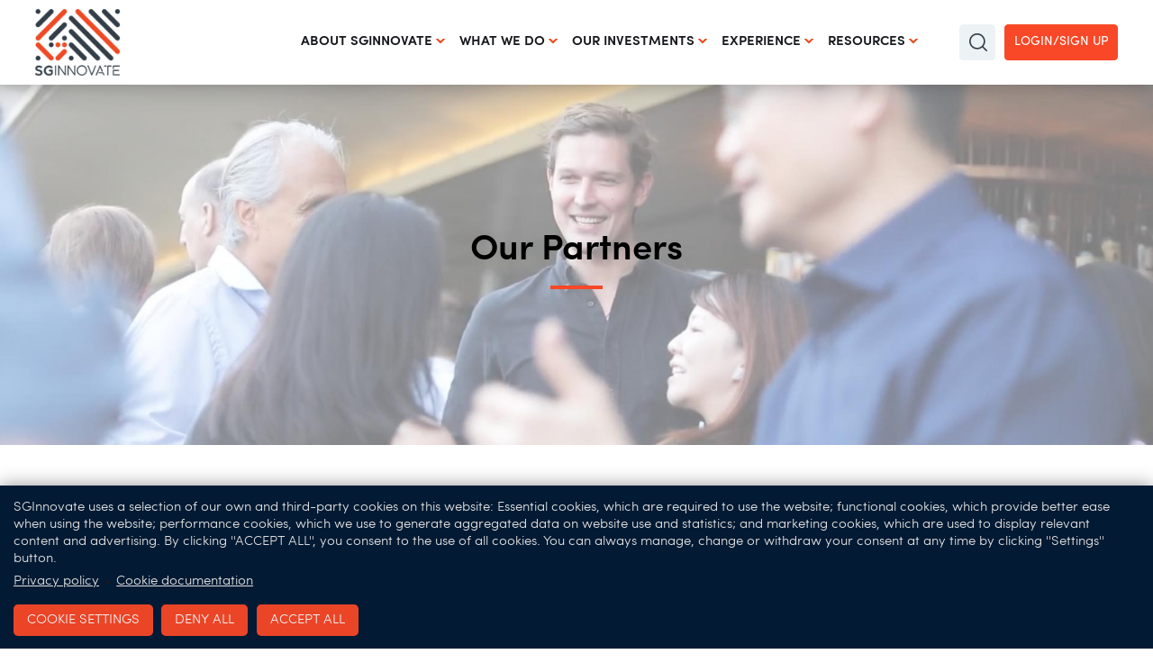

--- FILE ---
content_type: text/html; charset=UTF-8
request_url: https://www.sginnovate.com/our-partners?sort_by=title&sort_order=ASC
body_size: 13152
content:
<!DOCTYPE html>
<html lang="en" dir="ltr" prefix="content: http://purl.org/rss/1.0/modules/content/  dc: http://purl.org/dc/terms/  foaf: http://xmlns.com/foaf/0.1/  og: http://ogp.me/ns#  rdfs: http://www.w3.org/2000/01/rdf-schema#  schema: http://schema.org/  sioc: http://rdfs.org/sioc/ns#  sioct: http://rdfs.org/sioc/types#  skos: http://www.w3.org/2004/02/skos/core#  xsd: http://www.w3.org/2001/XMLSchema# ">
  <head>
    <meta charset="utf-8" />
<link rel="canonical" href="https://www.sginnovate.com/our-partners" />
<meta name="Generator" content="Drupal 9 (https://www.drupal.org)" />
<meta name="MobileOptimized" content="width" />
<meta name="HandheldFriendly" content="true" />
<meta name="viewport" content="width=device-width, initial-scale=1.0" />
<link rel="icon" href="/sites/default/files/favicon_0.ico" type="image/vnd.microsoft.icon" />

    <title>Our Partners | SGInnovate</title>
    <meta charset="utf-8">
    <meta http-equiv="X-UA-Compatible" content="IE=edge">
    <meta name="apple-mobile-web-app-capable" content="yes">
    <meta name="viewport" content="width=device-width, initial-scale=1, shrink-to-fit=no">
    <link rel="stylesheet" media="all" href="/core/themes/stable/css/system/components/ajax-progress.module.css?szxyje" />
<link rel="stylesheet" media="all" href="/core/themes/stable/css/system/components/align.module.css?szxyje" />
<link rel="stylesheet" media="all" href="/core/themes/stable/css/system/components/autocomplete-loading.module.css?szxyje" />
<link rel="stylesheet" media="all" href="/core/themes/stable/css/system/components/fieldgroup.module.css?szxyje" />
<link rel="stylesheet" media="all" href="/core/themes/stable/css/system/components/container-inline.module.css?szxyje" />
<link rel="stylesheet" media="all" href="/core/themes/stable/css/system/components/clearfix.module.css?szxyje" />
<link rel="stylesheet" media="all" href="/core/themes/stable/css/system/components/details.module.css?szxyje" />
<link rel="stylesheet" media="all" href="/core/themes/stable/css/system/components/hidden.module.css?szxyje" />
<link rel="stylesheet" media="all" href="/core/themes/stable/css/system/components/item-list.module.css?szxyje" />
<link rel="stylesheet" media="all" href="/core/themes/stable/css/system/components/js.module.css?szxyje" />
<link rel="stylesheet" media="all" href="/core/themes/stable/css/system/components/nowrap.module.css?szxyje" />
<link rel="stylesheet" media="all" href="/core/themes/stable/css/system/components/position-container.module.css?szxyje" />
<link rel="stylesheet" media="all" href="/core/themes/stable/css/system/components/progress.module.css?szxyje" />
<link rel="stylesheet" media="all" href="/core/themes/stable/css/system/components/reset-appearance.module.css?szxyje" />
<link rel="stylesheet" media="all" href="/core/themes/stable/css/system/components/resize.module.css?szxyje" />
<link rel="stylesheet" media="all" href="/core/themes/stable/css/system/components/sticky-header.module.css?szxyje" />
<link rel="stylesheet" media="all" href="/core/themes/stable/css/system/components/system-status-counter.css?szxyje" />
<link rel="stylesheet" media="all" href="/core/themes/stable/css/system/components/system-status-report-counters.css?szxyje" />
<link rel="stylesheet" media="all" href="/core/themes/stable/css/system/components/system-status-report-general-info.css?szxyje" />
<link rel="stylesheet" media="all" href="/core/themes/stable/css/system/components/tabledrag.module.css?szxyje" />
<link rel="stylesheet" media="all" href="/core/themes/stable/css/system/components/tablesort.module.css?szxyje" />
<link rel="stylesheet" media="all" href="/core/themes/stable/css/system/components/tree-child.module.css?szxyje" />
<link rel="stylesheet" media="all" href="/libraries/cookiesjsr/dist/cookiesjsr.min.css?szxyje" />
<link rel="stylesheet" media="all" href="/core/themes/stable/css/views/views.module.css?szxyje" />
<link rel="stylesheet" media="all" href="/core/themes/stable/css/core/assets/vendor/normalize-css/normalize.css?szxyje" />
<link rel="stylesheet" media="all" href="/core/themes/stable/css/core/normalize-fixes.css?szxyje" />
<link rel="stylesheet" media="all" href="/core/themes/classy/css/components/action-links.css?szxyje" />
<link rel="stylesheet" media="all" href="/core/themes/classy/css/components/breadcrumb.css?szxyje" />
<link rel="stylesheet" media="all" href="/core/themes/classy/css/components/button.css?szxyje" />
<link rel="stylesheet" media="all" href="/core/themes/classy/css/components/collapse-processed.css?szxyje" />
<link rel="stylesheet" media="all" href="/core/themes/classy/css/components/container-inline.css?szxyje" />
<link rel="stylesheet" media="all" href="/core/themes/classy/css/components/details.css?szxyje" />
<link rel="stylesheet" media="all" href="/core/themes/classy/css/components/exposed-filters.css?szxyje" />
<link rel="stylesheet" media="all" href="/core/themes/classy/css/components/field.css?szxyje" />
<link rel="stylesheet" media="all" href="/core/themes/classy/css/components/form.css?szxyje" />
<link rel="stylesheet" media="all" href="/core/themes/classy/css/components/icons.css?szxyje" />
<link rel="stylesheet" media="all" href="/core/themes/classy/css/components/inline-form.css?szxyje" />
<link rel="stylesheet" media="all" href="/core/themes/classy/css/components/item-list.css?szxyje" />
<link rel="stylesheet" media="all" href="/core/themes/classy/css/components/link.css?szxyje" />
<link rel="stylesheet" media="all" href="/core/themes/classy/css/components/links.css?szxyje" />
<link rel="stylesheet" media="all" href="/core/themes/classy/css/components/menu.css?szxyje" />
<link rel="stylesheet" media="all" href="/core/themes/classy/css/components/more-link.css?szxyje" />
<link rel="stylesheet" media="all" href="/core/themes/classy/css/components/pager.css?szxyje" />
<link rel="stylesheet" media="all" href="/core/themes/classy/css/components/tabledrag.css?szxyje" />
<link rel="stylesheet" media="all" href="/core/themes/classy/css/components/tableselect.css?szxyje" />
<link rel="stylesheet" media="all" href="/core/themes/classy/css/components/tablesort.css?szxyje" />
<link rel="stylesheet" media="all" href="/core/themes/classy/css/components/tabs.css?szxyje" />
<link rel="stylesheet" media="all" href="/core/themes/classy/css/components/textarea.css?szxyje" />
<link rel="stylesheet" media="all" href="/core/themes/classy/css/components/ui-dialog.css?szxyje" />
<link rel="stylesheet" media="all" href="/core/themes/classy/css/components/messages.css?szxyje" />
<link rel="stylesheet" media="all" href="/themes/custom/sginnovate/css/main.min.css?szxyje" />
<link rel="stylesheet" media="all" href="/themes/custom/sginnovate/css/custom-password-checker.css?szxyje" />
<link rel="stylesheet" media="all" href="/themes/custom/sginnovate/css/screen.css?szxyje" />

    

    <!-- Google Tag Manager -->
    <script>(function(w,d,s,l,i){w[l]=w[l]||[];w[l].push({'gtm.start':
    new Date().getTime(),event:'gtm.js'});var f=d.getElementsByTagName(s)[0],
    j=d.createElement(s),dl=l!='dataLayer'?'&l='+l:'';j.async=true;j.src=
    'https://www.googletagmanager.com/gtm.js?id='+i+dl;f.parentNode.insertBefore(j,f);
    })(window,document,'script','dataLayer','GTM-TWTKTZH');</script>
    <!-- End Google Tag Manager -->

    <!-- Google tag (gtag.js) -->
    <script async src="https://www.googletagmanager.com/gtag/js?id=AW-650805923"></script>
    <script>
      window.dataLayer = window.dataLayer || [];
      function gtag(){dataLayer.push(arguments);}
      gtag('js', new Date());
      gtag('config', 'AW-650805923');
    </script>

    <!-- Meta Pixel Code -->
    <script>
      !function(f,b,e,v,n,t,s)
      {if(f.fbq)return;n=f.fbq=function(){n.callMethod?
      n.callMethod.apply(n,arguments):n.queue.push(arguments)};
      if(!f._fbq)f._fbq=n;n.push=n;n.loaded=!0;n.version='2.0';
      n.queue=[];t=b.createElement(e);t.async=!0;
      t.src=v;s=b.getElementsByTagName(e)[0];
      s.parentNode.insertBefore(t,s)}(window, document,'script',
      'https://connect.facebook.net/en_US/fbevents.js');
      fbq('init', '567755690560381');
      fbq('track', 'PageView');
    </script>
    <noscript>
      <img height="1" width="1" style="display:none" src="https://www.facebook.com/tr?id=567755690560381&ev=PageView&noscript=1" />
    </noscript>
    <!-- End Meta Pixel Code -->

  </head>
  <body>
    <!-- Google Tag Manager (noscript) -->
    <noscript><iframe src="https://www.googletagmanager.com/ns.html?id=GTM-TWTKTZH"
    height="0" width="0" style="display:none;visibility:hidden"></iframe></noscript>
    <!-- End Google Tag Manager (noscript) -->
    
    
      <div class="dialog-off-canvas-main-canvas" data-off-canvas-main-canvas>
    
<div class="progress-bar"></div>
<span class="screen-darken"></span>
<a id="scrollUp" href="#top"></a>


        
        
<!-- Mobile Header -->
<div class="wsmobileheader">
  <div class="d-flex d-xl-none align-items-center justify-content-between">
      <div class="col text-start">
          <a id="wsnavtoggle" class="wsanimated-arrow"><img src="https://www.sginnovate.com/themes/custom/sginnovate/images/hamburger.png"></a>
      </div>
      <div class="col text-xs-start text-sm-center">
          <a href="https://www.sginnovate.com/" class="desktoplogo"><img src="https://www.sginnovate.com/themes/custom/sginnovate/images/brand-logo.png" alt="" /></a>
      </div>
      <div class="col d-flex d-lg-none align-items-center justify-content-end">
          <div class="dropdown login-dropdown d-flex align-items-center">
                            
                             
                              
                                <a href="https://central.sginnovate.com/hub/login" class="login-popup d-flex align-items-center"><img src="https://www.sginnovate.com/themes/custom/sginnovate/images/mobile-login-icon.png"/></a>
                              
          </div>
          <div class="search-hld d-flex align-items-center d-block d-lg-none">
              <div class="search-panel">
                  <span class="search-close">×</span>
                  <div class="search-panel-content">
                      <form action="https://www.sginnovate.com/" class="d-flex align-items-center">
                          <input type="search" placeholder="Search.." class="form-control" data-drupal-selector="edit-keys" id="edit-keys" name="keys" value="" size="15" maxlength="128" >
                          <button type="submit"><i class="fa-search"></i></button>
                      </form>
                  </div>
              </div>
              <i class="search-open ms-3">&nbsp;</i>
          </div>            
      </div> 
  </div>
</div>
<!-- Mobile Header -->
   

<section class="main-menu fixed-top">
    <header class="wsmainfull">
        <div class="container-fluid d-flex justify-content-between">
            <a href="/" rel="home" class="desktoplogo">
  <img src="/sites/default/files/brand-logo_0.png" alt="Home" />
</a>
            <nav class="wsmenu d-flex align-ites-center">
  
    
      
        
        
<!--Main Menu HTML Code-->
<ul class="wsmenu-list d-lg-flex align-items-center justify-content-end">
                
                            <li>
                <a  class="dropdown-toggle" href="javascript:void(0);">About SGInnovate</a>
                <div class="wsmegamenu clearfix">
                    <div class="container">
                        <div class="row">
                                                                                                <div class="col">
                                        <a href="/our-mission" class="megamenu-block">
                                            <span class="mb-3">Our Mission</span>
                                            <p>Growing Singapore’s Deep Tech Landscape</p>
                                            <!-- <i class="drop-arrow"></i> -->
                                        </a>
                                    </div>
                                                                                                                                <div class="col">
                                        <a href="/our-leadership" class="megamenu-block">
                                            <span class="mb-3">Our Leadership</span>
                                            <p>Board Members &amp; Management</p>
                                            <!-- <i class="drop-arrow"></i> -->
                                        </a>
                                    </div>
                                                                                                                                <div class="col">
                                        <a href="/our-partners" class="megamenu-block">
                                            <span class="mb-3">Our Partners</span>
                                            <p>SGInnovate’s Global Network</p>
                                            <!-- <i class="drop-arrow"></i> -->
                                        </a>
                                    </div>
                                                                                                                                <div class="col">
                                        <a href="/press-room" class="megamenu-block">
                                            <span class="mb-3">Press Room</span>
                                            <p>Latest Announcements</p>
                                            <!-- <i class="drop-arrow"></i> -->
                                        </a>
                                    </div>
                                                                                    </div>
                    </div>
                    <div class="megamenu-footer d-lg-flex align-items-center justify-content-center">
                        <span class="mb-3 mb-lg-0">Need Help?</span>
                        <a href="/contact-us" class="me-0 me-lg-3 mb-3 mb-lg-0 d-flex align-items-center justify-content-center"><i class="menu-contact-icon">&nbsp;</i>Contact Us</a>
                        <a href="/faq" class="d-flex align-items-center justify-content-center"><i class="menu-faq-icon">&nbsp;</i>FAQs</a>
                    </div>
                </div>
            </li>
                        
                            <li>
                <a  class="dropdown-toggle" href="javascript:void(0);">What We Do</a>
                <div class="wsmegamenu clearfix">
                    <div class="container">
                        <div class="row">
                                                                                                <div class="col">
                                        <a href="/dtc" class="megamenu-block">
                                            <span class="mb-3">Deep Tech Central</span>
                                            <p>Our ecosystem approach to developing talent</p>
                                            <!-- <i class="drop-arrow"></i> -->
                                        </a>
                                    </div>
                                                                                                                                <div class="col">
                                        <a href="/deep-tech-community" class="megamenu-block">
                                            <span class="mb-3">Deep Tech Community</span>
                                            <p>Learn more about emerging tech trends and opportunities</p>
                                            <!-- <i class="drop-arrow"></i> -->
                                        </a>
                                    </div>
                                                                                                                                <div class="col">
                                        <a href="/career-development-jobs" class="megamenu-block">
                                            <span class="mb-3">Career Development &amp; Jobs</span>
                                            <p>Discover Deep Tech jobs and development programmes</p>
                                            <!-- <i class="drop-arrow"></i> -->
                                        </a>
                                    </div>
                                                                                                                                <div class="col">
                                        <a href="/startup-growth-funding" class="megamenu-block">
                                            <span class="mb-3">Startup Growth &amp; Funding</span>
                                            <p>Access resources and support dedicated to Deep Tech companies</p>
                                            <!-- <i class="drop-arrow"></i> -->
                                        </a>
                                    </div>
                                                                                    </div>
                    </div>
                    <div class="megamenu-footer d-lg-flex align-items-center justify-content-center">
                        <span class="mb-3 mb-lg-0">Need Help?</span>
                        <a href="/contact-us" class="me-0 me-lg-3 mb-3 mb-lg-0 d-flex align-items-center justify-content-center"><i class="menu-contact-icon">&nbsp;</i>Contact Us</a>
                        <a href="/faq" class="d-flex align-items-center justify-content-center"><i class="menu-faq-icon">&nbsp;</i>FAQs</a>
                    </div>
                </div>
            </li>
                        
                            <li>
                <a  class="dropdown-toggle" href="javascript:void(0);">Our Investments</a>
                <div class="wsmegamenu clearfix">
                    <div class="container">
                        <div class="row">
                                                                                                <div class="col">
                                        <a href="/our-portfolio" class="megamenu-block">
                                            <span class="mb-3">Our Portfolio</span>
                                            <p>Explore our portfolio companies</p>
                                            <!-- <i class="drop-arrow"></i> -->
                                        </a>
                                    </div>
                                                                                                                                <div class="col">
                                        <a href="/our-approach" class="megamenu-block">
                                            <span class="mb-3">Our Approach</span>
                                            <p>Building startups at the frontiers of emerging tech</p>
                                            <!-- <i class="drop-arrow"></i> -->
                                        </a>
                                    </div>
                                                                                                                                <div class="col">
                                        <a href="/our-team" class="megamenu-block">
                                            <span class="mb-3">Our Team</span>
                                            <p>Connect with our team</p>
                                            <!-- <i class="drop-arrow"></i> -->
                                        </a>
                                    </div>
                                                                                    </div>
                    </div>
                    <div class="megamenu-footer d-lg-flex align-items-center justify-content-center">
                        <span class="mb-3 mb-lg-0">Need Help?</span>
                        <a href="/contact-us" class="me-0 me-lg-3 mb-3 mb-lg-0 d-flex align-items-center justify-content-center"><i class="menu-contact-icon">&nbsp;</i>Contact Us</a>
                        <a href="/faq" class="d-flex align-items-center justify-content-center"><i class="menu-faq-icon">&nbsp;</i>FAQs</a>
                    </div>
                </div>
            </li>
                        
                            <li>
                <a  class="dropdown-toggle" href="javascript:void(0);">Experience</a>
                <div class="wsmegamenu clearfix">
                    <div class="container">
                        <div class="row">
                                                                                                <div class="col">
                                        <a href="/events" class="megamenu-block">
                                            <span class="mb-3">Events</span>
                                            <p>Connect with Singapore&#039;s vibrant Deep Tech Community</p>
                                            <!-- <i class="drop-arrow"></i> -->
                                        </a>
                                    </div>
                                                                                                                                <div class="col">
                                        <a href="/courses" class="megamenu-block">
                                            <span class="mb-3">Learn @ Deep Tech Central</span>
                                            <p>Explore and develop skills in Deep Tech</p>
                                            <!-- <i class="drop-arrow"></i> -->
                                        </a>
                                    </div>
                                                                                    </div>
                    </div>
                    <div class="megamenu-footer d-lg-flex align-items-center justify-content-center">
                        <span class="mb-3 mb-lg-0">Need Help?</span>
                        <a href="/contact-us" class="me-0 me-lg-3 mb-3 mb-lg-0 d-flex align-items-center justify-content-center"><i class="menu-contact-icon">&nbsp;</i>Contact Us</a>
                        <a href="/faq" class="d-flex align-items-center justify-content-center"><i class="menu-faq-icon">&nbsp;</i>FAQs</a>
                    </div>
                </div>
            </li>
                        
                            <li>
                <a  class="dropdown-toggle" href="javascript:void(0);">Resources</a>
                <div class="wsmegamenu clearfix">
                    <div class="container">
                        <div class="row">
                                                                                                <div class="col">
                                        <a href="/blog" class="megamenu-block">
                                            <span class="mb-3">Insights</span>
                                            <p>Trends &amp; perspectives on emerging tech</p>
                                            <!-- <i class="drop-arrow"></i> -->
                                        </a>
                                    </div>
                                                                                                                                <div class="col">
                                        <a href="/faq" class="megamenu-block">
                                            <span class="mb-3">FAQs</span>
                                            <p>Have a question? Let us help!</p>
                                            <!-- <i class="drop-arrow"></i> -->
                                        </a>
                                    </div>
                                                                                                                                <div class="col">
                                        <a href="/contact-us" class="megamenu-block">
                                            <span class="mb-3">Contact Us</span>
                                            <p>Get in touch with us</p>
                                            <!-- <i class="drop-arrow"></i> -->
                                        </a>
                                    </div>
                                                                                    </div>
                    </div>
                    <div class="megamenu-footer d-lg-flex align-items-center justify-content-center">
                        <span class="mb-3 mb-lg-0">Need Help?</span>
                        <a href="/contact-us" class="me-0 me-lg-3 mb-3 mb-lg-0 d-flex align-items-center justify-content-center"><i class="menu-contact-icon">&nbsp;</i>Contact Us</a>
                        <a href="/faq" class="d-flex align-items-center justify-content-center"><i class="menu-faq-icon">&nbsp;</i>FAQs</a>
                    </div>
                </div>
            </li>
            </ul>
<!--Menu HTML Code-->

   

        
        
<div class="search-hld d-flex align-items-center d-none d-md-flex">
  <div class="search-panel">
    <span class="search-close">×</span>
    <div class="search-panel-content">
      <form action="https://www.sginnovate.com/search/node" class="d-flex align-items-center">
        <input type="search" placeholder="Search.." class="form-control" data-drupal-selector="edit-keys" id="edit-keys" name="keys" value="" size="15" maxlength="128" >
        <button type="submit"><i class="fa-search"></i></button>
      </form>
    </div>
  </div>
  <i class="search-open ms-lg-5">&nbsp;</i>
</div>
   

        
        

                                    
                                    
            <div class="dropdown login-dropdown d-flex align-items-center"> 
        <a href="https://central.sginnovate.com/hub/login" class="login-popup d-none d-lg-block">Login/Sign up</a>
      </div>
                                  
  
   

  </nav>

        </div>
    </header>
</section>
<section class="main" id="main">
    <main aria-label="Site main content" class="content" id="content" role="maincontent">
        <div id="block-ourpartnerbanner" class="block block-block-content block-block-content7d3dc74f-ea57-42b2-a3a5-8af8341af692">
  
    
      
            <section class="other-inner-banner-hld"><figure class="mb-0 overlay"><img alt="Our Partner Banner" data-entity-type="file" data-entity-uuid="6142c203-442b-43a7-9942-0f9cdc0ec891" src="/sites/default/files/inline-images/Our%20Network.jpg" width="1920" height="600" loading="lazy" /></figure><div class="container inner-banner-hld">
<div class="row h-100">
<div class="col-lg-10 h-100 mx-auto d-flex align-items-center">
<div class="inner-banner-heading-hld d-flex flex-column justify-content-center text-center align-items-center">
<h1 class="inner-banner-heading mb-md-5">Our Partners</h1>
</div>
</div>
</div>
</div>
</section>
      
  </div>

        <div data-drupal-messages-fallback class="hidden"></div><div id="block-ourpartnertopsection" class="block block-block-content block-block-content524e5b66-87eb-4eb2-8dab-b22516c61001">
  
    
      
            <section class="py-70 pb-0"><div class="container">
<div class="row">
<div class="col text-start">As a focal point of Singapore’s growing Deep Tech community, SGInnovate supports and works closely with a wide range of partner organisations, both in Singapore and abroad.</div>
</div>
</div>
</section>
      
  </div>

  
    
      <div class="view view-our-partners view-id-our_partners view-display-id-page_1 js-view-dom-id-df985fec9640640d0df04d4fd68b6c86b8d616514f1827d817b5ec7ed4b18014">
  
    
        <div class="view-filters">
      
<form class="views-exposed-form default" data-drupal-selector="views-exposed-form-our-partners-page-1" action="/our-partners" method="get" id="views-exposed-form-our-partners-page-1" accept-charset="UTF-8" ">
  
  <div class="js-form-item form-item js-form-type-select form-type-select js-form-item-sort-by form-item-sort-by"> 
         
  	<label for="edit-sort-by">Sort by</label>
 
        <select data-drupal-selector="edit-sort-by" id="edit-sort-by" name="sort_by" class="form-select"><option value="title" selected="selected">Title</option></select>
        
     </div>
   
  <div class="js-form-item form-item js-form-type-select form-type-select js-form-item-sort-order form-item-sort-order"> 
         
  	<label for="edit-sort-order">Order</label>
 
        <select data-drupal-selector="edit-sort-order" id="edit-sort-order" name="sort_order" class="form-select"><option value="ASC" selected="selected">Asc</option><option value="DESC">Desc</option></select>
        
     </div>
   

	<input data-drupal-selector="edit-submit-our-partners" type="submit" id="edit-submit-our-partners" value="Apply" class="button js-form-submit form-submit" />



</form>

    </div>
    
      <div class="view-content">
      
<section class="py-70 partners-hld text-center">
    <div class="container">
        <div class="row mt-5" id="our_partner_row">
            <div class="col-12 d-flex justify-content-end mb-3 mb-md-5"><span class="alphabetical-order-hld">Sort by: <a href="/our-partners?sort_by=title&sort_order=ASC">A-Z</a> | <a href="/our-partners?sort_by=title&sort_order=DESC">Z-A</a></span></div>
            
<div class="col-md-3 col-6 mb-4  ">
    <a href="https://accessh.org/" target="_blank" class="partner-block d-flex align-items-center justify-content-center">
        <figure><img class="lazy" alt="Access" data-src="/sites/default/files/2022-10/partner-3.png" /></figure>
    </a>
</div>

<div class="col-md-3 col-6 mb-4  ">
    <a href="https://adb-dutchcham.sg/" target="_blank" class="partner-block d-flex align-items-center justify-content-center">
        <figure><img class="lazy" alt="ADB Dutchcham" data-src="/sites/default/files/2022-11/friends-3.png" /></figure>
    </a>
</div>

<div class="col-md-3 col-6 mb-4  ">
    <a href="https://ventures.adb.org/" target="_blank" class="partner-block d-flex align-items-center justify-content-center">
        <figure><img class="lazy" alt="ADB Ventures" data-src="/sites/default/files/2022-11/ADB-Ventures-Logo_0.png" /></figure>
    </a>
</div>

<div class="col-md-3 col-6 mb-4  ">
    <a href="https://www.a-star.edu.sg/" target="_blank" class="partner-block d-flex align-items-center justify-content-center">
        <figure><img class="lazy" alt="Agency for Science, Technology and Research" data-src="/sites/default/files/2022-09/partner-1.png" /></figure>
    </a>
</div>

<div class="col-md-3 col-6 mb-4  ">
    <a href="https://agfunder.com/" target="_blank" class="partner-block d-flex align-items-center justify-content-center">
        <figure><img class="lazy" alt="Agfunder" data-src="/sites/default/files/2022-11/agfunder-logo.png" /></figure>
    </a>
</div>

<div class="col-md-3 col-6 mb-4  ">
    <a href="https://aisingapore.org/" target="_blank" class="partner-block d-flex align-items-center justify-content-center">
        <figure><img class="lazy" alt="Ai Singapore" data-src="/sites/default/files/2022-11/friends-6.png" /></figure>
    </a>
</div>

<div class="col-md-3 col-6 mb-4  ">
    <a href="https://www.angelcentral.co/" target="_blank" class="partner-block d-flex align-items-center justify-content-center">
        <figure><img class="lazy" alt="Angel Central" data-src="/sites/default/files/2022-11/friends-10.png" /></figure>
    </a>
</div>

<div class="col-md-3 col-6 mb-4  ">
    <a href="https://www.aon.com/" target="_blank" class="partner-block d-flex align-items-center justify-content-center">
        <figure><img class="lazy" alt="Aon" data-src="/sites/default/files/2022-11/aon..png" /></figure>
    </a>
</div>

<div class="col-md-3 col-6 mb-4  ">
    <a href="https://www.a-star.edu.sg/enterprise/innovation-platforms/a-startcentral" target="_blank" class="partner-block d-flex align-items-center justify-content-center">
        <figure><img class="lazy" alt="Astarcentral" data-src="/sites/default/files/2022-10/partner-2.png" /></figure>
    </a>
</div>

<div class="col-md-3 col-6 mb-4  ">
    <a href="https://www.austcyber.com/" target="_blank" class="partner-block d-flex align-items-center justify-content-center">
        <figure><img class="lazy" alt="AustCyber" data-src="/sites/default/files/2022-11/aust-cyber.png" /></figure>
    </a>
</div>

<div class="col-md-3 col-6 mb-4  ">
    <a href="https://www.austrade.gov.au/" target="_blank" class="partner-block d-flex align-items-center justify-content-center">
        <figure><img class="lazy" alt="Australian Trade" data-src="/sites/default/files/2022-11/friends-14.png" /></figure>
    </a>
</div>

<div class="col-md-3 col-6 mb-4  ">
    <a href="https://www.bioindustry.org/" target="_blank" class="partner-block d-flex align-items-center justify-content-center">
        <figure><img class="lazy" alt="BIA" data-src="/sites/default/files/2022-11/BIA-logo_0.jpg" /></figure>
    </a>
</div>

<div class="col-md-3 col-6 mb-4  ">
    <a href="https://www.biotechconnection-sg.org/" target="_blank" class="partner-block d-flex align-items-center justify-content-center">
        <figure><img class="lazy" alt="Biotech Connection" data-src="/sites/default/files/2022-11/biotechconnection-sg.png" /></figure>
    </a>
</div>

<div class="col-md-3 col-6 mb-4  ">
    <a href="https://www.bpifrance.com/" target="_blank" class="partner-block d-flex align-items-center justify-content-center">
        <figure><img class="lazy" alt="Bpi France" data-src="/sites/default/files/2022-11/friends-15.png" /></figure>
    </a>
</div>

<div class="col-md-3 col-6 mb-4  ">
    <a href="https://www.businessfrance.fr/" target="_blank" class="partner-block d-flex align-items-center justify-content-center">
        <figure><img class="lazy" alt="Business France" data-src="/sites/default/files/2022-11/friends-17.png" /></figure>
    </a>
</div>

<div class="col-md-3 col-6 mb-4  ">
    <a href="https://www.business-sweden.com/" target="_blank" class="partner-block d-flex align-items-center justify-content-center">
        <figure><img class="lazy" alt="Business Sweden" data-src="/sites/default/files/2022-11/business-sweden_0.png" /></figure>
    </a>
</div>

<div class="col-md-3 col-6 mb-4  ">
    <a href="https://www.canadainternational.gc.ca/singapore-singapour/index.aspx?lang=eng" target="_blank" class="partner-block d-flex align-items-center justify-content-center">
        <figure><img class="lazy" alt="Canada" data-src="/sites/default/files/2022-11/friends-50.jpg" /></figure>
    </a>
</div>

<div class="col-md-3 col-6 mb-4  ">
    <a href="https://cocooncap.com/" target="_blank" class="partner-block d-flex align-items-center justify-content-center">
        <figure><img class="lazy" alt="Cocoon Capital" data-src="/sites/default/files/2022-11/friends-22.png" /></figure>
    </a>
</div>

<div class="col-md-3 col-6 mb-4  ">
    <a href="https://www.quantumlah.org/" target="_blank" class="partner-block d-flex align-items-center justify-content-center">
        <figure><img class="lazy" alt="CQT" data-src="/sites/default/files/2022-11/friends-20.png" /></figure>
    </a>
</div>

<div class="col-md-3 col-6 mb-4  ">
    <a href="https://www.csiro.au/" target="_blank" class="partner-block d-flex align-items-center justify-content-center">
        <figure><img class="lazy" alt="Csiro" data-src="/sites/default/files/2022-11/friends-24.png" /></figure>
    </a>
</div>

<div class="col-md-3 col-6 mb-4  ">
    <a href="https://www2.deloitte.com/sg" target="_blank" class="partner-block d-flex align-items-center justify-content-center">
        <figure><img class="lazy" alt="Deloitte" data-src="/sites/default/files/2022-11/friends-27.png" /></figure>
    </a>
</div>

<div class="col-md-3 col-6 mb-4  ">
    <a href="https://www.gov.uk/government/organisations/department-for-international-trade" target="_blank" class="partner-block d-flex align-items-center justify-content-center">
        <figure><img class="lazy" alt="Department for International Trade" data-src="/sites/default/files/2022-11/friends-98.png" /></figure>
    </a>
</div>

<div class="col-md-3 col-6 mb-4  ">
    <a href="https://www.dymonasia.com/" target="_blank" class="partner-block d-flex align-items-center justify-content-center">
        <figure><img class="lazy" alt="Dymon Asia" data-src="/sites/default/files/2022-11/friends-28.png" /></figure>
    </a>
</div>

<div class="col-md-3 col-6 mb-4  ">
    <a href="https://www.edb.gov.sg/" target="_blank" class="partner-block d-flex align-items-center justify-content-center">
        <figure><img class="lazy" alt="EDB Singapore" data-src="/sites/default/files/2022-11/EDB-friends-new.jpg" /></figure>
    </a>
</div>

<div class="col-md-3 col-6 mb-4  ">
    <a href="https://elev8.vc/" target="_blank" class="partner-block d-flex align-items-center justify-content-center">
        <figure><img class="lazy" alt="Elev8.vc" data-src="/sites/default/files/2022-11/elev8-logo.png" /></figure>
    </a>
</div>

<div class="col-md-3 col-6 mb-4  ">
    <a href="https://singapore.um.dk/en" target="_blank" class="partner-block d-flex align-items-center justify-content-center">
        <figure><img class="lazy" alt="Embassy of Denmark" data-src="/sites/default/files/2022-11/friends-34.png" /></figure>
    </a>
</div>

<div class="col-md-3 col-6 mb-4  ">
    <a href="https://finlandabroad.fi/web/sgp/mission/" target="_blank" class="partner-block d-flex align-items-center justify-content-center">
        <figure><img class="lazy" alt="Embassy of Finland Singapore" data-src="/sites/default/files/2022-11/embassy-finland.png" /></figure>
    </a>
</div>

<div class="col-md-3 col-6 mb-4  add_more_class">
    <a href="https://sg.ambafrance.org/-English" target="_blank" class="partner-block d-flex align-items-center justify-content-center">
        <figure><img class="lazy" alt="Embassy of France in Singapore" data-src="/sites/default/files/2022-11/friends-35.png" /></figure>
    </a>
</div>

<div class="col-md-3 col-6 mb-4 class_hidden_more ">
    <a href="https://www.swedenabroad.se/en/embassies/singapore-singapore/" target="_blank" class="partner-block d-flex align-items-center justify-content-center">
        <figure><img class="lazy" alt="Embassy of Sweden Singapore" data-src="/sites/default/files/2022-11/friends-36.png" /></figure>
    </a>
</div>

<div class="col-md-3 col-6 mb-4 class_hidden_more ">
    <a href="https://www.wedisruptenergy.com/" target="_blank" class="partner-block d-flex align-items-center justify-content-center">
        <figure><img class="lazy" alt="Enrupt" data-src="/sites/default/files/2022-11/friends-38.png" /></figure>
    </a>
</div>

<div class="col-md-3 col-6 mb-4 class_hidden_more ">
    <a href="https://www.enterprisesg.gov.sg/" target="_blank" class="partner-block d-flex align-items-center justify-content-center">
        <figure><img class="lazy" alt="Enterprise Singapore" data-src="/sites/default/files/2022-11/friends-39.png" /></figure>
    </a>
</div>

<div class="col-md-3 col-6 mb-4 class_hidden_more ">
    <a href="https://www.joinef.com/" target="_blank" class="partner-block d-flex align-items-center justify-content-center">
        <figure><img class="lazy" alt="Entrepreneur First" data-src="/sites/default/files/2022-11/friends-31.png" /></figure>
    </a>
</div>

<div class="col-md-3 col-6 mb-4 class_hidden_more ">
    <a href="https://eurekainstitute.org/" target="_blank" class="partner-block d-flex align-items-center justify-content-center">
        <figure><img class="lazy" alt="Eureka Institute" data-src="/sites/default/files/2022-11/eureka-institute_0.png" /></figure>
    </a>
</div>

<div class="col-md-3 col-6 mb-4 class_hidden_more ">
    <a href="https://ficci.in/" target="_blank" class="partner-block d-flex align-items-center justify-content-center">
        <figure><img class="lazy" alt="Ficci" data-src="/sites/default/files/2022-11/ficci_1.png" /></figure>
    </a>
</div>

<div class="col-md-3 col-6 mb-4 class_hidden_more ">
    <a href="https://firemarkcollective.com/" target="_blank" class="partner-block d-flex align-items-center justify-content-center">
        <figure><img class="lazy" alt="Firemark" data-src="/sites/default/files/2022-11/iag-firemark-logo_0.png" /></figure>
    </a>
</div>

<div class="col-md-3 col-6 mb-4 class_hidden_more ">
    <a href="https://www.fccsingapore.com/" target="_blank" class="partner-block d-flex align-items-center justify-content-center">
        <figure><img class="lazy" alt="French Chamber Singapore" data-src="/sites/default/files/2022-11/friends-41.png" /></figure>
    </a>
</div>

<div class="col-md-3 col-6 mb-4 class_hidden_more ">
    <a href="https://generalassemb.ly/" target="_blank" class="partner-block d-flex align-items-center justify-content-center">
        <figure><img class="lazy" alt="General Assembly" data-src="/sites/default/files/2022-11/friends-44.png" /></figure>
    </a>
</div>

<div class="col-md-3 col-6 mb-4 class_hidden_more ">
    <a href="https://www.germanaccelerator.com/" target="_blank" class="partner-block d-flex align-items-center justify-content-center">
        <figure><img class="lazy" alt="German Accelerator" data-src="/sites/default/files/2022-11/friends-45.png" /></figure>
    </a>
</div>

<div class="col-md-3 col-6 mb-4 class_hidden_more ">
    <a href="https://www.gic.com.sg/" target="_blank" class="partner-block d-flex align-items-center justify-content-center">
        <figure><img class="lazy" alt="GIC" data-src="/sites/default/files/2022-11/friends-46.png" /></figure>
    </a>
</div>

<div class="col-md-3 col-6 mb-4 class_hidden_more ">
    <a href="https://www.globalshapers.org/hubs/bangkok-hub" target="_blank" class="partner-block d-flex align-items-center justify-content-center">
        <figure><img class="lazy" alt="Global Shapers Community Bangkok" data-src="/sites/default/files/2022-11/gsbkk.png" /></figure>
    </a>
</div>

<div class="col-md-3 col-6 mb-4 class_hidden_more ">
    <a href="https://gobi.vc/" target="_blank" class="partner-block d-flex align-items-center justify-content-center">
        <figure><img class="lazy" alt="Gobi Partners" data-src="/sites/default/files/2022-11/friends-47.jpg" /></figure>
    </a>
</div>

<div class="col-md-3 col-6 mb-4 class_hidden_more ">
    <a href="https://www.goldengate.vc/" target="_blank" class="partner-block d-flex align-items-center justify-content-center">
        <figure><img class="lazy" alt="Golden Gate Ventures" data-src="/sites/default/files/2022-11/golden-gate-ventures-logo.png" /></figure>
    </a>
</div>

<div class="col-md-3 col-6 mb-4 class_hidden_more ">
    <a href="https://www.google.com.sg/" target="_blank" class="partner-block d-flex align-items-center justify-content-center">
        <figure><img class="lazy" alt="Google" data-src="/sites/default/files/2022-11/friends-48.jpg" /></figure>
    </a>
</div>

<div class="col-md-3 col-6 mb-4 class_hidden_more ">
    <a href="https://www.hello-tomorrow-apac.org/" target="_blank" class="partner-block d-flex align-items-center justify-content-center">
        <figure><img class="lazy" alt="Hello Tomorrow Singapore" data-src="/sites/default/files/2022-11/friends-49.jpg" /></figure>
    </a>
</div>

<div class="col-md-3 col-6 mb-4 class_hidden_more ">
    <a href="https://www.hyundaimotorgroup.com/" target="_blank" class="partner-block d-flex align-items-center justify-content-center">
        <figure><img class="lazy" alt="Hyundai" data-src="/sites/default/files/2022-11/hyundai-kia.png" /></figure>
    </a>
</div>

<div class="col-md-3 col-6 mb-4 class_hidden_more ">
    <a href="https://www.imda.gov.sg/" target="_blank" class="partner-block d-flex align-items-center justify-content-center">
        <figure><img class="lazy" alt="Infocomm Media Development Authority" data-src="/sites/default/files/2022-11/friends-52.png" /></figure>
    </a>
</div>

<div class="col-md-3 col-6 mb-4 class_hidden_more ">
    <a href="https://www.innovasjonnorge.no/en/start-page/" target="_blank" class="partner-block d-flex align-items-center justify-content-center">
        <figure><img class="lazy" alt="Innovation Norway" data-src="/sites/default/files/2022-11/friends-53.png" /></figure>
    </a>
</div>

<div class="col-md-3 col-6 mb-4 class_hidden_more ">
    <a href="https://www.jetro.go.jp/singapore/" target="_blank" class="partner-block d-flex align-items-center justify-content-center">
        <figure><img class="lazy" alt="JETRO" data-src="/sites/default/files/2022-11/friends-54.png" /></figure>
    </a>
</div>

<div class="col-md-3 col-6 mb-4 class_hidden_more ">
    <a href="https://www.jst.go.jp/inter/singapore/" target="_blank" class="partner-block d-flex align-items-center justify-content-center">
        <figure><img class="lazy" alt="JST" data-src="/sites/default/files/2022-11/jst.png" /></figure>
    </a>
</div>

<div class="col-md-3 col-6 mb-4 class_hidden_more ">
    <a href="https://www.jungle.vc/" target="_blank" class="partner-block d-flex align-items-center justify-content-center">
        <figure><img class="lazy" alt="Jungle" data-src="/sites/default/files/2022-11/friends-55.png" /></figure>
    </a>
</div>

<div class="col-md-3 col-6 mb-4 class_hidden_more ">
    <a href="https://www.netherlandsandyou.nl/your-country-and-the-netherlands/singapore" target="_blank" class="partner-block d-flex align-items-center justify-content-center">
        <figure><img class="lazy" alt="Kingdom of the Netherlands" data-src="/sites/default/files/2022-11/friends-37.png" /></figure>
    </a>
</div>

<div class="col-md-3 col-6 mb-4 class_hidden_more ">
    <a href="https://www.mas.gov.sg/" target="_blank" class="partner-block d-flex align-items-center justify-content-center">
        <figure><img class="lazy" alt="MAS" data-src="/sites/default/files/2022-11/mas-logo.png" /></figure>
    </a>
</div>

<div class="col-md-3 col-6 mb-4 class_hidden_more ">
    <a href="https://www.microsoft.com/en-sg" target="_blank" class="partner-block d-flex align-items-center justify-content-center">
        <figure><img class="lazy" alt="Microsoft" data-src="/sites/default/files/2022-11/friends-60.png" /></figure>
    </a>
</div>

<div class="col-md-3 col-6 mb-4 class_hidden_more ">
    <a href="https://www.monkshill.com/" target="_blank" class="partner-block d-flex align-items-center justify-content-center">
        <figure><img class="lazy" alt="Monk&#039;s Hill" data-src="/sites/default/files/2022-11/friends-62.png" /></figure>
    </a>
</div>

<div class="col-md-3 col-6 mb-4 class_hidden_more ">
    <a href="https://www.ntu.edu.sg/" target="_blank" class="partner-block d-flex align-items-center justify-content-center">
        <figure><img class="lazy" alt="Nanyang Technological University" data-src="/sites/default/files/2022-11/friends-66.png" /></figure>
    </a>
</div>

<div class="col-md-3 col-6 mb-4 class_hidden_more ">
    <a href="https://www.nrf.gov.sg/" target="_blank" class="partner-block d-flex align-items-center justify-content-center">
        <figure><img class="lazy" alt="National Research Foundation" data-src="/sites/default/files/2022-11/friends-64.png" /></figure>
    </a>
</div>

<div class="col-md-3 col-6 mb-4 class_hidden_more ">
    <a href="https://www.np.edu.sg/" target="_blank" class="partner-block d-flex align-items-center justify-content-center">
        <figure><img class="lazy" alt="Ngee Ann Polytechnic" data-src="/sites/default/files/2022-11/friends-63.png" /></figure>
    </a>
</div>

<div class="col-md-3 col-6 mb-4 class_hidden_more ">
    <a href="https://nus.edu.sg/" target="_blank" class="partner-block d-flex align-items-center justify-content-center">
        <figure><img class="lazy" alt="NUS" data-src="/sites/default/files/2022-11/friends-69.png" /></figure>
    </a>
</div>

<div class="col-md-3 col-6 mb-4 class_hidden_more ">
    <a href="https://www.openinnovationnetwork.gov.sg/" target="_blank" class="partner-block d-flex align-items-center justify-content-center">
        <figure><img class="lazy" alt="Open Innovation Network" data-src="/sites/default/files/2022-11/open-innovation-logo.png" /></figure>
    </a>
</div>

<div class="col-md-3 col-6 mb-4 class_hidden_more ">
    <a href="https://www.pappas-capital.com/pappas-specialized-funds/" target="_blank" class="partner-block d-flex align-items-center justify-content-center">
        <figure><img class="lazy" alt="Pappas Capital" data-src="/sites/default/files/2022-12/image001.jpg" /></figure>
    </a>
</div>

<div class="col-md-3 col-6 mb-4 class_hidden_more ">
    <a href="https://www.paragoncapital.sg/" target="_blank" class="partner-block d-flex align-items-center justify-content-center">
        <figure><img class="lazy" alt="Paragon Capital Management" data-src="/sites/default/files/2023-08/PCM%20Logo%20EN%20-%20horizontal%20-%20Copy.jpg" /></figure>
    </a>
</div>

<div class="col-md-3 col-6 mb-4 class_hidden_more ">
    <a href="https://www.pixvc.com/" target="_blank" class="partner-block d-flex align-items-center justify-content-center">
        <figure><img class="lazy" alt="Pix Vine Capital" data-src="/sites/default/files/2022-11/friends-74.png" /></figure>
    </a>
</div>

<div class="col-md-3 col-6 mb-4 class_hidden_more ">
    <a href="https://qualgro.com/" target="_blank" class="partner-block d-flex align-items-center justify-content-center">
        <figure><img class="lazy" alt="QUALGRO" data-src="/sites/default/files/2022-11/qualgro-logo.png" /></figure>
    </a>
</div>

<div class="col-md-3 col-6 mb-4 class_hidden_more ">
    <a href="https://www.rolls-roycemotorcars.com/en_GB/home.html" target="_blank" class="partner-block d-flex align-items-center justify-content-center">
        <figure><img class="lazy" alt="Rolls-Royce" data-src="/sites/default/files/2022-11/friends-79.png" /></figure>
    </a>
</div>

<div class="col-md-3 col-6 mb-4 class_hidden_more ">
    <a href="https://www.salesforce.com/" target="_blank" class="partner-block d-flex align-items-center justify-content-center">
        <figure><img class="lazy" alt="Salesforce" data-src="/sites/default/files/2022-11/friends-81.png" /></figure>
    </a>
</div>

<div class="col-md-3 col-6 mb-4 class_hidden_more ">
    <a href="https://www.sapience-consulting.com/" target="_blank" class="partner-block d-flex align-items-center justify-content-center">
        <figure><img class="lazy" alt="Sapience" data-src="/sites/default/files/2024-04/Sapience.png" /></figure>
    </a>
</div>

<div class="col-md-3 col-6 mb-4 class_hidden_more ">
    <a href="https://www.weforum.org/scale360-circular-innovation/home" target="_blank" class="partner-block d-flex align-items-center justify-content-center">
        <figure><img class="lazy" alt="Scale360" data-src="/sites/default/files/2022-11/scale360.png" /></figure>
    </a>
</div>

<div class="col-md-3 col-6 mb-4 class_hidden_more ">
    <a href="https://www.sinergy.sg/" target="_blank" class="partner-block d-flex align-items-center justify-content-center">
        <figure><img class="lazy" alt="Sinergy" data-src="/sites/default/files/2022-11/sinergy.png" /></figure>
    </a>
</div>

<div class="col-md-3 col-6 mb-4 class_hidden_more ">
    <a href="https://www.singhealth.com.sg/" target="_blank" class="partner-block d-flex align-items-center justify-content-center">
        <figure><img class="lazy" alt="Sing Health" data-src="/sites/default/files/2022-11/singhealth.png" /></figure>
    </a>
</div>

<div class="col-md-3 col-6 mb-4 class_hidden_more ">
    <a href="https://singaporeglobalnetwork.gov.sg/" target="_blank" class="partner-block d-flex align-items-center justify-content-center">
        <figure><img class="lazy" alt="Singapore Global Network" data-src="/sites/default/files/2022-11/singapore-global%20network-logo.png" /></figure>
    </a>
</div>

<div class="col-md-3 col-6 mb-4 class_hidden_more ">
    <a href="https://www.singtel.com/business/products-services/5g/journey" target="_blank" class="partner-block d-flex align-items-center justify-content-center">
        <figure><img class="lazy" alt="Singtel" data-src="/sites/default/files/2022-11/singtel-FIC.png" /></figure>
    </a>
</div>

<div class="col-md-3 col-6 mb-4 class_hidden_more ">
    <a href="https://smart.mit.edu" target="_blank" class="partner-block d-flex align-items-center justify-content-center">
        <figure><img class="lazy" alt="SMART" data-src="/sites/default/files/2022-11/friends-86.png" /></figure>
    </a>
</div>

<div class="col-md-3 col-6 mb-4 class_hidden_more ">
    <a href="https://www.spgroup.com.sg/" target="_blank" class="partner-block d-flex align-items-center justify-content-center">
        <figure><img class="lazy" alt="SP group" data-src="/sites/default/files/2022-11/friends-88.png" /></figure>
    </a>
</div>

<div class="col-md-3 col-6 mb-4 class_hidden_more ">
    <a href="https://www.stengg.com/en/innovation/corporate-venture-capital/" target="_blank" class="partner-block d-flex align-items-center justify-content-center">
        <figure><img class="lazy" alt="ST Engineering" data-src="/sites/default/files/2022-11/st-engineering-logo.png" /></figure>
    </a>
</div>

<div class="col-md-3 col-6 mb-4 class_hidden_more ">
    <a href="https://www.scangels.com.sg/" target="_blank" class="partner-block d-flex align-items-center justify-content-center">
        <figure><img class="lazy" alt="Supply Chain Angels" data-src="/sites/default/files/2022-11/friends-89.png" /></figure>
    </a>
</div>

<div class="col-md-3 col-6 mb-4 class_hidden_more ">
    <a href="https://www.sutd.edu.sg/" target="_blank" class="partner-block d-flex align-items-center justify-content-center">
        <figure><img class="lazy" alt="SUTD" data-src="/sites/default/files/2022-11/friends-90.png" /></figure>
    </a>
</div>

<div class="col-md-3 col-6 mb-4 class_hidden_more ">
    <a href="https://swisscham.sg/" target="_blank" class="partner-block d-flex align-items-center justify-content-center">
        <figure><img class="lazy" alt="SWISSCHAM" data-src="/sites/default/files/2022-11/friends-105.png" /></figure>
    </a>
</div>

<div class="col-md-3 col-6 mb-4 class_hidden_more ">
    <a href="https://tembusupartners.com/" target="_blank" class="partner-block d-flex align-items-center justify-content-center">
        <figure><img class="lazy" alt="TEMBUSU PARTNERS" data-src="/sites/default/files/2022-11/friends-93.png" /></figure>
    </a>
</div>

<div class="col-md-3 col-6 mb-4 class_hidden_more ">
    <a href="https://www.theunileverfoundry.com/" target="_blank" class="partner-block d-flex align-items-center justify-content-center">
        <figure><img class="lazy" alt="THE UNILEVER FOUNDRY" data-src="/sites/default/files/2022-11/foundry-alternative.png" /></figure>
    </a>
</div>

<div class="col-md-3 col-6 mb-4 class_hidden_more ">
    <a href="https://www.thekitchenhub.com/" target="_blank" class="partner-block d-flex align-items-center justify-content-center">
        <figure><img class="lazy" alt="The.Kitchen" data-src="/sites/default/files/2022-11/kitchen-foodhub-logo.png" /></figure>
    </a>
</div>

<div class="col-md-3 col-6 mb-4 class_hidden_more ">
    <a href="https://djpr.vic.gov.au/what-we-do/trade-and-investment" target="_blank" class="partner-block d-flex align-items-center justify-content-center">
        <figure><img class="lazy" alt="Trade &amp; Investment Victoria" data-src="/sites/default/files/2022-11/friends-101.png" /></figure>
    </a>
</div>

<div class="col-md-3 col-6 mb-4 class_hidden_more ">
    <a href="https://www.undp.org/" target="_blank" class="partner-block d-flex align-items-center justify-content-center">
        <figure><img class="lazy" alt="UNDP" data-src="/sites/default/files/2022-11/undp.png" /></figure>
    </a>
</div>

<div class="col-md-3 col-6 mb-4 class_hidden_more ">
    <a href="https://www.unescap.org/" target="_blank" class="partner-block d-flex align-items-center justify-content-center">
        <figure><img class="lazy" alt="Unescap" data-src="/sites/default/files/2022-11/unescap.png" /></figure>
    </a>
</div>

<div class="col-md-3 col-6 mb-4 class_hidden_more ">
    <a href="https://untrod.inc/" target="_blank" class="partner-block d-flex align-items-center justify-content-center">
        <figure><img class="lazy" alt="UntroD Capital" data-src="/sites/default/files/2025-05/UntroD-Capital_Logo_square_whitebackground.png" /></figure>
    </a>
</div>

<div class="col-md-3 col-6 mb-4 class_hidden_more ">
    <a href="https://www.ura.gov.sg/" target="_blank" class="partner-block d-flex align-items-center justify-content-center">
        <figure><img class="lazy" alt="Urban Redevelopment Authority" data-src="/sites/default/files/2022-11/ura.png" /></figure>
    </a>
</div>

<div class="col-md-3 col-6 mb-4 class_hidden_more ">
    <a href="https://www.vickersventure.com/" target="_blank" class="partner-block d-flex align-items-center justify-content-center">
        <figure><img class="lazy" alt="Vickers Venture Partners" data-src="/sites/default/files/2022-11/friends-100.png" /></figure>
    </a>
</div>

<div class="col-md-3 col-6 mb-4 class_hidden_more ">
    <a href="https://www.vic.gov.au/" target="_blank" class="partner-block d-flex align-items-center justify-content-center">
        <figure><img class="lazy" alt="Victoria" data-src="/sites/default/files/2022-11/friends-99.png" /></figure>
    </a>
</div>

<div class="col-md-3 col-6 mb-4 class_hidden_more ">
    <a href="https://wavemaker.vc/" target="_blank" class="partner-block d-flex align-items-center justify-content-center">
        <figure><img class="lazy" alt="Wavemaker" data-src="/sites/default/files/2022-11/friends-104.png" /></figure>
    </a>
</div>

<div class="col-md-3 col-6 mb-4 class_hidden_more ">
    <a href="https://www.sgwomenintech.sg/" target="_blank" class="partner-block d-flex align-items-center justify-content-center">
        <figure><img class="lazy" alt="Women in tech" data-src="/sites/default/files/2022-11/sgwomenintech.png" /></figure>
    </a>
</div>

<div class="col-md-3 col-6 mb-4 class_hidden_more ">
    <a href="https://www.weforum.org/" target="_blank" class="partner-block d-flex align-items-center justify-content-center">
        <figure><img class="lazy" alt="World Economic Forum" data-src="/sites/default/files/2022-11/wef.png" /></figure>
    </a>
</div>

<div class="col-md-3 col-6 mb-4 class_hidden_more ">
    <a href="https://www.xprize.org/" target="_blank" class="partner-block d-flex align-items-center justify-content-center">
        <figure><img class="lazy" alt="XPrize" data-src="/sites/default/files/2022-11/xprize.png" /></figure>
    </a>
</div>

<div class="col-md-3 col-6 mb-4 class_hidden_more ">
    <a href="https://www.yellowblocks.org/" target="_blank" class="partner-block d-flex align-items-center justify-content-center">
        <figure><img class="lazy" alt="Yellow blocks" data-src="/sites/default/files/2022-11/yellow-block.png" /></figure>
    </a>
</div>

<div class="col-md-3 col-6 mb-4 class_hidden_more ">
    <a href="https://www.theyieldlab.com/" target="_blank" class="partner-block d-flex align-items-center justify-content-center">
        <figure><img class="lazy" alt="YIELD" data-src="/sites/default/files/2022-11/the-yield-lablogo.png" /></figure>
    </a>
</div>
        </div>
        <!-- <a href="javascript:void(0)" class="btn-more mt-3 mt-md-5 d-inline-block">See More</a> -->
    </div>
</section>
    </div>
  
          </div>


  
    </main>
    <!-- <aside class="sidebar" id="sidebar" role="complementary">
            </aside> -->
</section>
<footer class="footer-hld" >
    <div class="container-fluid">
        <div class="row">
            <div class="col-md-9 col-xl-8">
                <div class="section-padding">
                    <div class="row justify-content-xl-around">
                        <div class="col-lg-3 col-md-6 mb-5 mb-lg-0">
                            
                            <h4><a href="/" data-drupal-link-system-path="&lt;front&gt;">About SGInnovate</a></h4>
                            <ul>
                <li><a href="/our-mission" data-drupal-link-system-path="node/23">Our Mission</a></li>
                <li><a href="/our-leadership" data-drupal-link-system-path="node/24">Our Leadership</a></li>
                <li><a href="/our-partners" data-drupal-link-system-path="our-partners">Our Partners</a></li>
                <li><a href="/careers" data-drupal-link-system-path="node/55">Careers</a></li>
                <li><a href="/press-room" data-drupal-link-system-path="press-room">Press Room</a></li>
                <li><a href="/whistleblowing" data-drupal-link-system-path="node/14092">Whistleblowing</a></li>
    </ul>
  
                        </div>
                        <div class="col-lg-3 col-md-6 mb-5 mb-lg-0">
                            
                            <h4><a href="/" data-drupal-link-system-path="&lt;front&gt;">What We Do</a></h4>
                    <ul>
                <li><a href="/dtc" data-drupal-link-system-path="node/14223">Deep Tech Central</a></li>
                <li><a href="/deep-tech-community" data-drupal-link-system-path="node/49">Deep Tech Community</a></li>
                <li><a href="/career-development-jobs" data-drupal-link-system-path="node/6526">Career Development &amp; Jobs</a></li>
                <li><a href="/startup-growth-funding" data-drupal-link-system-path="node/6527">Startup Growth &amp; Funding</a></li>
    </ul>
  
                        </div>
                        <div class="col-lg-3 col-md-6 mb-5 mb-lg-0">
                            
                            <h4><a href="/" data-drupal-link-system-path="&lt;front&gt;">Experience</a></h4>
            <ul>
                <li><a href="/events" data-drupal-link-system-path="events">Events</a></li>
                <li><a href="/courses" data-drupal-link-system-path="node/14035">Learn @ Deep Tech Central</a></li>
    </ul>
  
                        </div>
                        <div class="col-lg-3 col-md-6 mb-5 mb-lg-0">
                            
                             <h4><a href="/" data-drupal-link-system-path="&lt;front&gt;">Resources</a></h4>
        <ul class="mb-5">
        
             <li><a href="/blog" data-drupal-link-system-path="blog">Insights</a></li>
        
             <li><a href="/faq" data-drupal-link-system-path="faq">FAQs</a></li>
        
             </ul>
        <h4><a href="/contact-us" data-drupal-link-system-path="node/41">Contact Us</a></h4>
        

  
                        </div>
                    </div>
                </div>
            </div>
            <div class="col-md-3 col-xl-4">
                <div class="footer-social-hld h-100 d-flex section-padding flex-column justify-content-center">
                    <div id="block-footerlastsection-2" class="block block-block-content block-block-contentb0b6b217-1c97-46f4-b605-8257a4dd2889">
  
    
      
            <figure class="m-0"><a href="/user/login"><img alt="Footer Logo" class="lazy" data-entity-type="file" data-entity-uuid="013c6b9d-41ec-446b-8e0a-b33e819d9a60" height="138" src="/sites/default/files/inline-images/footer-logo_0.png" width="178" loading="lazy" /></a></figure><p class="mt-4 mb-md-5 address">32 Carpenter St,<br />
Singapore 059911</p>

<p><span>Connect with Us:</span></p>

<ul class="d-flex flex-md-wrap"><li class="facebook"><a class="d-flex align-items-center justify-content-center" href="https://www.facebook.com/SGINNOVATESingapore/" target="_blank"><i> </i></a></li>
	<li class="twitter"><a class="d-flex align-items-center justify-content-center" href="https://www.twitter.com/sginnovate/" target="_blank"><i> </i></a></li>
	<li class="linkedin"><a class="d-flex align-items-center justify-content-center" href="https://www.linkedin.com/company/sginnovate/" target="_blank"><i> </i></a></li>
	<li class="youtube"><a class="d-flex align-items-center justify-content-center" href="https://www.youtube.com/channel/UCAyyd0jow4PhWvq7qfAkxKw/" target="_blank"><i> </i></a></li>
	<li class="instagram"><a class="d-flex align-items-center justify-content-center" href="https://www.instagram.com/sginnovatesingapore/" target="_blank"><i> </i></a></li>
</ul><p class="mb-3">SGInnovate © 2025</p>

<p><a href="/termsofuse">Terms of Use</a><span class="footer-dot">•</span><a href="/privacy-policy">Privacy &amp; Cookies Policy</a><span class="footer-dot">•</span><a href="https://docs.google.com/forms/d/e/1FAIpQLSchoLzzEux_8TIj2rOjvyuLkaXfJM2sKts7C8DrZZjKEz9giQ/viewform" target="_blank">Report Vulnerability</a></p>

      
  </div>

                </div>
            </div>
        </div>
    </div>
    <!-- <div class="page--bottom">
        
    </div> -->
</footer>
<div id="block-cookiesui" class="block block-cookies block-cookies-ui-block">
  
    
        
<div id="cookiesjsr"></div>

  </div>

  </div>

    
    <script type="application/json" data-drupal-selector="drupal-settings-json">{"path":{"baseUrl":"\/","scriptPath":null,"pathPrefix":"","currentPath":"our-partners","currentPathIsAdmin":false,"isFront":false,"currentLanguage":"en","currentQuery":{"sort_by":"title","sort_order":"ASC"}},"pluralDelimiter":"\u0003","suppressDeprecationErrors":true,"clientside_validation_jquery":{"validate_all_ajax_forms":2,"force_validate_on_blur":false,"messages":{"required":"This field is required.","remote":"Please fix this field.","email":"Please enter a valid email address.","url":"Please enter a valid URL.","date":"Please enter a valid date.","dateISO":"Please enter a valid date (ISO).","number":"Please enter a valid number.","digits":"Please enter only digits.","equalTo":"Please enter the same value again.","maxlength":"Please enter no more than {0} characters.","minlength":"Please enter at least {0} characters.","rangelength":"Please enter a value between {0} and {1} characters long.","range":"Please enter a value between {0} and {1}.","max":"Please enter a value less than or equal to {0}.","min":"Please enter a value greater than or equal to {0}.","step":"Please enter a multiple of {0}."}},"cookies":{"cookiesjsr":{"config":{"cookie":{"name":"cookiesjsr","expires":31536000000,"domain":"sginnovate.com","sameSite":"Lax","secure":false},"library":{"libBasePath":"https:\/\/cdn.jsdelivr.net\/gh\/jfeltkamp\/cookiesjsr@1\/dist","libPath":"https:\/\/cdn.jsdelivr.net\/gh\/jfeltkamp\/cookiesjsr@1\/dist\/cookiesjsr.min.js","scrollLimit":0},"callback":{"method":"post","url":"\/cookies\/consent\/callback.json","headers":[]},"interface":{"openSettingsHash":"#editCookieSettings","showDenyAll":true,"denyAllOnLayerClose":true,"settingsAsLink":false,"availableLangs":["en"],"defaultLang":"en","groupConsent":false,"cookieDocs":true}},"services":{"essential":{"id":"essential","services":[{"key":"essential","type":"essential","name":"Essential","info":{"value":"\u003Cp\u003ECookies that are essential to provide you with services you have requested. for example, these include the cookies that make it possible for you to stay logged into your user account and make comments. if you set your browser to block these cookies, then these functions and services will not work for you. in particular, we will not be able to save your preferences about cookies.\u003C\/p\u003E\r\n","format":"full_html"},"uri":null,"needConsent":null}],"weight":1},"default":{"id":"default","services":[{"key":"base","type":"default","name":"Functional","info":{"value":"\u003Ctable\u003E\r\n\t\u003Cthead\u003E\r\n\t\t\u003Ctr\u003E\r\n\t\t\t\u003Cth width=\u002215%\u0022\u003ECookie name\u003C\/th\u003E\r\n\t\t\t\u003Cth width=\u002215%\u0022\u003EDefault expiration time\u003C\/th\u003E\r\n\t\t\t\u003Cth\u003EDescription\u003C\/th\u003E\r\n\t\t\u003C\/tr\u003E\r\n\t\u003C\/thead\u003E\r\n\t\u003Ctbody\u003E\r\n\t\t\u003Ctr\u003E\r\n\t\t\t\u003Ctd\u003E\u003Ccode dir=\u0022ltr\u0022 translate=\u0022no\u0022\u003ESSESS\u0026lt;ID\u0026gt;\u003C\/code\u003E\u003C\/td\u003E\r\n\t\t\t\u003Ctd\u003E1 month\u003C\/td\u003E\r\n\t\t\t\u003Ctd\u003EIf you are logged in to this website, a session cookie is required to identify and connect your browser to your user account in the server backend of this website.\u003C\/td\u003E\r\n\t\t\u003C\/tr\u003E\r\n\t\t\u003Ctr\u003E\r\n\t\t\t\u003Ctd\u003E\u003Ccode dir=\u0022ltr\u0022 translate=\u0022no\u0022\u003Ecookiesjsr\u003C\/code\u003E\u003C\/td\u003E\r\n\t\t\t\u003Ctd\u003E1 year\u003C\/td\u003E\r\n\t\t\t\u003Ctd\u003EWhen you visited this website for the first time, you were asked for your permission to use several services (including those from third parties) that require data to be saved in your browser (cookies, local storage). Your decisions about each service (allow, deny) are stored in this cookie and are reused each time you visit this website.\u003C\/td\u003E\r\n\t\t\u003C\/tr\u003E\r\n\t\u003C\/tbody\u003E\r\n\u003C\/table\u003E\r\n","format":"full_html"},"uri":null,"needConsent":null}],"weight":3},"performance":{"id":"performance","services":[{"key":"performance","type":"performance","name":"Performance","info":{"value":"\u003Cp\u003ECookies which measure how often you visit our sites and how you use them. we use this information to get a better sense of how our users engage with our services and to improve our sites and apps, so that users have a better experience. for example, we collect information about which of our pages are most frequently visited, and by which types of users. we also use third-party cookies to help with performance. for example, the google analytics cookie gives us information such as your journey between pages and whether you have downloaded anything (details of how to opt out of it are below).\u003C\/p\u003E\r\n","format":"basic_html"},"uri":null,"needConsent":null}],"weight":30},"advertising":{"id":"advertising","services":[{"key":"advcertising","type":"advertising","name":"Advcertising","info":{"value":"\u003Cp\u003ECookies that are used to collect information about your visit to our sites, including the content you have viewed, the links you have followed and information about your browser, device and your ip address. among other uses, they allow us to show more relevant advertising to people who visit our sites by showing you adverts that are based on your browsing patterns and the way you have interacted with our sites. we can then show you adverts which we believe may interest you.\u003C\/p\u003E\r\n","format":"basic_html"},"uri":null,"needConsent":null}],"weight":50}},"translation":{"_core":{"default_config_hash":"p_78yVKNsh_geIY1MfHvy5MNwfUx1F-4xRUHcAohKco"},"langcode":"en","bannerText":"SGInnovate uses a selection of our own and third-party cookies on this website: Essential cookies, which are required to use the website; functional cookies, which provide better ease when using the website; performance cookies, which we use to generate aggregated data on website use and statistics; and marketing cookies, which are used to display relevant content and advertising. By clicking \u0027\u0027ACCEPT ALL\u0027\u0027, you consent to the use of all cookies. You can always manage, change or withdraw your consent at any time by clicking \u0027\u0027Settings\u0027\u0027 button.","privacyPolicy":"Privacy policy","privacyUri":"\/privacy-policy","imprint":"Imprint","imprintUri":"","cookieDocs":"Cookie documentation","cookieDocsUri":"\/privacy-policy","denyAll":"Deny all","alwaysActive":"Always active","settings":"Cookie settings","acceptAll":"Accept all","requiredCookies":"Required cookies","cookieSettings":"Cookie settings","close":"Close","readMore":"Read more","allowed":"Allowed","denied":"Denied","settingsAllServices":"Settings for all services","saveSettings":"Save","default_langcode":"en","disclaimerText":"","disclaimerTextPosition":"above","processorDetailsLabel":"","processorLabel":"","processorWebsiteUrlLabel":"","processorPrivacyPolicyUrlLabel":"","processorCookiePolicyUrlLabel":"","processorContactLabel":"","placeholderAcceptAllText":"","allowAll":"Accept all","officialWebsite":"View official website","credit":"","essential":{"title":"Essential","details":"Cookies that are essential to provide you with services you have requested. for example, these include the cookies that make it possible for you to stay logged into your user account and make comments. if you set your browser to block these cookies, then these functions and services will not work for you. in particular, we will not be able to save your preferences about cookies."},"default":{"title":"Functional","details":"Cookies are small text files that are placed by your browser on your device in order to store certain information. Using the information that is stored and returned, a website can recognize that you have previously accessed and visited it using the browser on your end device. We use this information to arrange and display the website optimally in accordance with your preferences. Within this process, only the cookie itself is identified on your device. Personal data is only stored following your express consent or where this is absolutely necessary to enable use the service provided by us and accessed by you."},"performance":{"title":"Performance Cookies","details":"Performance cookies collect aggregated information about how our website is used. The purpose of this is to improve its attractiveness, content and functionality. These cookies help us to determine whether, how often and for how long particular sub-pages of our website are accessed and which content users are particularly interested in. Search terms, country, region and (where applicable) the city from which the website is accessed are also recorded, as is the proportion of mobile devices that are used to access the website. We use this information to compile statistical reports that help us tailor the content of our website to your needs and optimize our offer."},"advertising":{"title":"Advertising","details":"Cookies that are used to collect information about your visit to our sites, including the content you have viewed, the links you have followed and information about your browser, device and your ip address. among other uses, they allow us to show more relevant advertising to people who visit our sites by showing you adverts that are based on your browsing patterns and the way you have interacted with our sites. we can then show you adverts which we believe may interest you."}}},"cookiesTexts":{"_core":{"default_config_hash":"p_78yVKNsh_geIY1MfHvy5MNwfUx1F-4xRUHcAohKco"},"langcode":"en","bannerText":"SGInnovate uses a selection of our own and third-party cookies on this website: Essential cookies, which are required to use the website; functional cookies, which provide better ease when using the website; performance cookies, which we use to generate aggregated data on website use and statistics; and marketing cookies, which are used to display relevant content and advertising. By clicking \u0027\u0027ACCEPT ALL\u0027\u0027, you consent to the use of all cookies. You can always manage, change or withdraw your consent at any time by clicking \u0027\u0027Settings\u0027\u0027 button.","privacyPolicy":"Privacy policy","privacyUri":"\/node\/66","imprint":"Imprint","imprintUri":"","cookieDocs":"Cookie documentation","cookieDocsUri":"\/node\/66","denyAll":"Deny all","alwaysActive":"Always active","settings":"Cookie settings","acceptAll":"Accept all","requiredCookies":"Required cookies","cookieSettings":"Cookie settings","close":"Close","readMore":"Read more","allowed":"Allowed","denied":"Denied","settingsAllServices":"Settings for all services","saveSettings":"Save","default_langcode":"en","disclaimerText":"","disclaimerTextPosition":"above","processorDetailsLabel":"","processorLabel":"","processorWebsiteUrlLabel":"","processorPrivacyPolicyUrlLabel":"","processorCookiePolicyUrlLabel":"","processorContactLabel":"","placeholderAcceptAllText":"","allowAll":"Accept all","officialWebsite":"View official website","credit":""},"services":{"advcertising":{"uuid":"256f1b88-dc7f-4b91-b510-ea9f97ffc6ff","langcode":"en","status":true,"dependencies":[],"id":"advcertising","label":"Advcertising","group":"advertising","info":{"value":"\u003Cp\u003ECookies that are used to collect information about your visit to our sites, including the content you have viewed, the links you have followed and information about your browser, device and your ip address. among other uses, they allow us to show more relevant advertising to people who visit our sites by showing you adverts that are based on your browsing patterns and the way you have interacted with our sites. we can then show you adverts which we believe may interest you.\u003C\/p\u003E\r\n","format":"basic_html"},"consentRequired":null,"purpose":null,"processor":null,"processorContact":null,"processorUrl":null,"processorPrivacyPolicyUrl":null,"processorCookiePolicyUrl":null,"placeholderMainText":null,"placeholderAcceptText":null},"base":{"uuid":"f81f8ef5-7437-40f3-b49f-1029c8a836cd","langcode":"en","status":true,"dependencies":[],"_core":{"default_config_hash":"2UnHRoITeUasArDiwmOVbBBNJCVxUpeWw_bFgWsahnc"},"id":"base","label":"Functional","group":"default","info":{"value":"\u003Ctable\u003E\r\n\t\u003Cthead\u003E\r\n\t\t\u003Ctr\u003E\r\n\t\t\t\u003Cth width=\u002215%\u0022\u003ECookie name\u003C\/th\u003E\r\n\t\t\t\u003Cth width=\u002215%\u0022\u003EDefault expiration time\u003C\/th\u003E\r\n\t\t\t\u003Cth\u003EDescription\u003C\/th\u003E\r\n\t\t\u003C\/tr\u003E\r\n\t\u003C\/thead\u003E\r\n\t\u003Ctbody\u003E\r\n\t\t\u003Ctr\u003E\r\n\t\t\t\u003Ctd\u003E\u003Ccode dir=\u0022ltr\u0022 translate=\u0022no\u0022\u003ESSESS\u0026lt;ID\u0026gt;\u003C\/code\u003E\u003C\/td\u003E\r\n\t\t\t\u003Ctd\u003E1 month\u003C\/td\u003E\r\n\t\t\t\u003Ctd\u003EIf you are logged in to this website, a session cookie is required to identify and connect your browser to your user account in the server backend of this website.\u003C\/td\u003E\r\n\t\t\u003C\/tr\u003E\r\n\t\t\u003Ctr\u003E\r\n\t\t\t\u003Ctd\u003E\u003Ccode dir=\u0022ltr\u0022 translate=\u0022no\u0022\u003Ecookiesjsr\u003C\/code\u003E\u003C\/td\u003E\r\n\t\t\t\u003Ctd\u003E1 year\u003C\/td\u003E\r\n\t\t\t\u003Ctd\u003EWhen you visited this website for the first time, you were asked for your permission to use several services (including those from third parties) that require data to be saved in your browser (cookies, local storage). Your decisions about each service (allow, deny) are stored in this cookie and are reused each time you visit this website.\u003C\/td\u003E\r\n\t\t\u003C\/tr\u003E\r\n\t\u003C\/tbody\u003E\r\n\u003C\/table\u003E\r\n","format":"full_html"},"consentRequired":null,"purpose":null,"processor":null,"processorContact":null,"processorUrl":null,"processorPrivacyPolicyUrl":null,"processorCookiePolicyUrl":null,"placeholderMainText":null,"placeholderAcceptText":null},"essential":{"uuid":"cb4b1fbb-4c9a-43be-b407-0861ec5bf78c","langcode":"en","status":true,"dependencies":[],"id":"essential","label":"Essential","group":"essential","info":{"value":"\u003Cp\u003ECookies that are essential to provide you with services you have requested. for example, these include the cookies that make it possible for you to stay logged into your user account and make comments. if you set your browser to block these cookies, then these functions and services will not work for you. in particular, we will not be able to save your preferences about cookies.\u003C\/p\u003E\r\n","format":"full_html"},"consentRequired":null,"purpose":null,"processor":null,"processorContact":null,"processorUrl":null,"processorPrivacyPolicyUrl":null,"processorCookiePolicyUrl":null,"placeholderMainText":null,"placeholderAcceptText":null},"performance":{"uuid":"7e012815-eae6-45fc-a880-2d6d3e70b835","langcode":"en","status":true,"dependencies":[],"id":"performance","label":"Performance","group":"performance","info":{"value":"\u003Cp\u003ECookies which measure how often you visit our sites and how you use them. we use this information to get a better sense of how our users engage with our services and to improve our sites and apps, so that users have a better experience. for example, we collect information about which of our pages are most frequently visited, and by which types of users. we also use third-party cookies to help with performance. for example, the google analytics cookie gives us information such as your journey between pages and whether you have downloaded anything (details of how to opt out of it are below).\u003C\/p\u003E\r\n","format":"basic_html"},"consentRequired":null,"purpose":null,"processor":null,"processorContact":null,"processorUrl":null,"processorPrivacyPolicyUrl":null,"processorCookiePolicyUrl":null,"placeholderMainText":null,"placeholderAcceptText":null}},"groups":{"advertising":{"uuid":"e8d7d3e8-3b44-4c5d-bce0-f9383474648e","langcode":"en","status":true,"dependencies":[],"id":"advertising","label":"Advertising","weight":50,"title":"Advertising","details":"Cookies that are used to collect information about your visit to our sites, including the content you have viewed, the links you have followed and information about your browser, device and your ip address. among other uses, they allow us to show more relevant advertising to people who visit our sites by showing you adverts that are based on your browsing patterns and the way you have interacted with our sites. we can then show you adverts which we believe may interest you."},"default":{"uuid":"60c12292-6245-497b-b852-442a834fae7b","langcode":"en","status":true,"dependencies":[],"_core":{"default_config_hash":"jgeeYhHfWte8vWbd3ok6Cglwizu7FRtwOPabrZuPw5c"},"id":"default","label":"Functional","weight":3,"title":"Functional","details":"Cookies are small text files that are placed by your browser on your device in order to store certain information. Using the information that is stored and returned, a website can recognize that you have previously accessed and visited it using the browser on your end device. We use this information to arrange and display the website optimally in accordance with your preferences. Within this process, only the cookie itself is identified on your device. Personal data is only stored following your express consent or where this is absolutely necessary to enable use the service provided by us and accessed by you."},"essential":{"uuid":"48f43a84-12fb-4578-b422-e08a86662cac","langcode":"en","status":true,"dependencies":[],"id":"essential","label":"Essential","weight":1,"title":"Essential","details":"Cookies that are essential to provide you with services you have requested. for example, these include the cookies that make it possible for you to stay logged into your user account and make comments. if you set your browser to block these cookies, then these functions and services will not work for you. in particular, we will not be able to save your preferences about cookies."},"marketing":{"uuid":"c85d18c7-c1aa-46c1-9e3f-3a8bdba05799","langcode":"en","status":true,"dependencies":[],"_core":{"default_config_hash":"JkP6try0AxX_f4RpFEletep5NHSlVB1BbGw0snW4MO8"},"id":"marketing","label":"Marketing","weight":20,"title":"Marketing","details":"Cookies that are used to collect information about your visit to our sites, including the content you have viewed, the links you have followed and information about your browser, device and your ip address. among other uses, they allow us to show more relevant advertising to people who visit our sites by showing you adverts that are based on your browsing patterns and the way you have interacted with our sites. we can then show you adverts which we believe may interest you."},"performance":{"uuid":"6777e1dc-68ec-46ef-b1a6-52ebdc0cbeac","langcode":"en","status":true,"dependencies":[],"_core":{"default_config_hash":"Jv3uIJviBj7D282Qu1ZpEQwuOEb3lCcDvx-XVHeOJpw"},"id":"performance","label":"Performance","weight":30,"title":"Performance Cookies","details":"Performance cookies collect aggregated information about how our website is used. The purpose of this is to improve its attractiveness, content and functionality. These cookies help us to determine whether, how often and for how long particular sub-pages of our website are accessed and which content users are particularly interested in. Search terms, country, region and (where applicable) the city from which the website is accessed are also recorded, as is the proportion of mobile devices that are used to access the website. We use this information to compile statistical reports that help us tailor the content of our website to your needs and optimize our offer."},"social":{"uuid":"2ab7ce94-9a9e-4153-9055-64b1cfd47ee8","langcode":"en","status":true,"dependencies":[],"_core":{"default_config_hash":"vog2tbqqQHjVkue0anA0RwlzvOTPNTvP7_JjJxRMVAQ"},"id":"social","label":"Social Plugins","weight":20,"title":"Social Plugins","details":"Comments managers facilitate the filing of comments and fight against spam."},"tracking":{"uuid":"135d5c3c-6999-4854-bff8-ef154f6a6a21","langcode":"en","status":true,"dependencies":[],"_core":{"default_config_hash":"_gYDe3qoEc6L5uYR6zhu5V-3ARLlyis9gl1diq7Tnf4"},"id":"tracking","label":"Tracking","weight":10,"title":"Tracking cookies","details":"Marketing cookies come from external advertising companies (\u0022third-party cookies\u0022) and are used to collect information about the websites visited by the user. The purpose of this is to create and display target group-oriented content and advertising for the user."},"video":{"uuid":"abd78f38-740a-4188-ab49-40894db30583","langcode":"en","status":true,"dependencies":[],"_core":{"default_config_hash":"w1WnCmP2Xfgx24xbx5u9T27XLF_ZFw5R0MlO-eDDPpQ"},"id":"video","label":"Videos","weight":40,"title":"Video","details":"Video sharing services help to add rich media on the site and increase its visibility."}}},"ajaxTrustedUrl":{"\/our-partners":true},"user":{"uid":0,"permissionsHash":"c7dee25b6989c4a3a395af12e071a84ed4c18fe042a4abbd423dfaa6032994a6"}}</script>
<script src="/core/misc/drupalSettingsLoader.js?v=9.5.7"></script>
<script src="/core/misc/drupal.js?v=9.5.7"></script>
<script src="/core/misc/drupal.init.js?v=9.5.7"></script>
<script src="/themes/custom/sginnovate/js/main.min.js?v=1.x"></script>
<script src="/themes/custom/sginnovate/js/password-checker.js?v=1.x"></script>
<script src="/themes/custom/sginnovate/js/custom-validation.js?v=1.x"></script>
<script src="/core/misc/debounce.js?v=9.5.7"></script>
<script src="/core/misc/announce.js?v=9.5.7"></script>
<script src="/core/misc/message.js?v=9.5.7"></script>
<script src="/modules/contrib/cookies/js/cookiesjsr.conf.js?v=9.5.7"></script>
<script src="https://cdn.jsdelivr.net/gh/jfeltkamp/cookiesjsr@1/dist/cookiesjsr-preloader.min.js" defer></script>
<script src="/themes/custom/sginnovate/js/common.ui.js?v=1.x"></script>


    <!-- LinkedIn Tracking Code -->
    <script type="text/javascript"> 
      _linkedin_partner_id = "5523012"; 
      window._linkedin_data_partner_ids = window._linkedin_data_partner_ids || []; 
      window._linkedin_data_partner_ids.push(_linkedin_partner_id); 
      </script>

      <script type="text/javascript"> 
      (function(l) { if (!l){window.lintrk = function(a,b){window.lintrk.q.push([a,b])}; window.lintrk.q=[]} var s = document.getElementsByTagName("script")[0]; var b = document.createElement("script"); b.type = "text/javascript";b.async = true; b.src = "https://snap.licdn.com/li.lms-analytics/insight.min.js"; s.parentNode.insertBefore(b, s);})(window.lintrk); 
      </script> 

      <noscript> 
      <img height="1" width="1" style="display:none;" alt="" src="https://px.ads.linkedin.com/collect/?pid=5523012&fmt=gif" /> 
      </noscript>
    <!-- LinkedIn Tracking Code -->
  </body>
</html>


--- FILE ---
content_type: text/css
request_url: https://www.sginnovate.com/themes/custom/sginnovate/css/custom-password-checker.css?szxyje
body_size: -2
content:
.logo-customizable {
	max-width: 60%;
	max-height: 30%;
}
.banner-customizable {
	padding: 25px 0px 25px 0px;
	background-color: lightgray;
}
.label-customizable {
	font-weight: 400;
}
.textDescription-customizable {
	padding-top: 10px;
	padding-bottom: 10px;
	display: block;
	font-size: 16px;
}
.idpDescription-customizable {
	padding-top: 10px;
	padding-bottom: 10px;
	display: block;
	font-size: 16px;
}
.legalText-customizable {
	color: #747474;
	font-size: 11px;
}
.submitButton-customizable {
	font-size: 14px;
	font-weight: bold;
	margin: 20px 0px 10px 0px;
	height: 40px;
	width: 100%;
	color: #fff;
	background-color: #337ab7;
}
.submitButton-customizable:hover {
	color: #fff;
	background-color: #286090;
}
.errorMessage-customizable {
	padding: 5px;
	font-size: 14px;
	width: 100%;
	background: #F5F5F5;
	border: 2px solid #D64958;
	color: #D64958;
}
.inputField-customizable {
	width: 100%;
	height: 34px;
	color: #555;
	background-color: #fff;
	border: 1px solid #ccc;
}
.inputField-customizable:focus {
	border-color: #66afe9;
	outline: 0;
}
.idpButton-customizable {
	height: 40px;
	width: 100%;
	width: 100%;
	text-align: center;
	margin-bottom: 15px;
	color: #fff;
	background-color: #5bc0de;
	border-color: #46b8da;
}
.idpButton-customizable:hover {
	color: #fff;
	background-color: #31b0d5;
}
.socialButton-customizable {
	border-radius: 2px;
	height: 40px;
	margin-bottom: 15px;
	padding: 1px;
	text-align: left;
	width: 100%;
}
.redirect-customizable {
	text-align: center;
}
.passwordCheck-notValid-customizable {
	color: #DF3312;
}
.passwordCheck-valid-customizable {
	color: #19BF00;
}
.background-customizable {
	background-color: #fff;
}
input#edit_user_ch_pass:disabled {
    background-color: #a2685d;
    border: 1px solid #a2685d;
}


--- FILE ---
content_type: text/css
request_url: https://www.sginnovate.com/themes/custom/sginnovate/css/screen.css?szxyje
body_size: 35702
content:
/*global css*/
html{font-size:62.5%}
/*font-face*/
@font-face{font-family:SofiaProRegular;src:url(../fonts/sofia-pro-regular_b905c30c.eot),url(../fonts/sofia-pro-regular_b905c30c.eot?#iefix) format("embedded-opentype"),url(../fonts/sofia-pro-regular_b50f8b6d.woff2) format("woff2"),url(../fonts/sofia-pro-regular_ada05a85.woff) format("woff"),url(../fonts/sofia-pro-regular_eacbc1c5.ttf) format("truetype"),url(../fonts/sofia-pro-regular.svg#youworkforthem) format("svg");font-weight:400;font-style:normal; font-display: swap; }

@font-face{font-family:SofiaProSemiBold;src:url(../fonts/sofia-pro-semi-bold_e6cccf14.eot),url(../fonts/sofia-pro-semi-bold_e6cccf14.eot?#iefix) format("embedded-opentype"),url(../fonts/sofia-pro-semi-bold_5d58f1e2.woff2) format("woff2"),url(../fonts/sofia-pro-semi-bold_8c65db29.woff) format("woff"),url(../fonts/sofia-pro-semi-bold_6603b136.ttf) format("truetype"),url(../fonts/sofia-pro-semi-bold.svg#youworkforthem) format("svg");font-weight:400;font-style:normal; font-display: swap; }

@font-face{font-family:SofiaProLight;src:url(../fonts/sofia-pro-light_3f74a03e.eot);src:url(../fonts/sofia-pro-light_3f74a03e.eot?#iefix) format("embedded-opentype"),url(../fonts/sofia-pro-light_c2f89b63.woff2) format("woff2"),url(../fonts/sofia-pro-light_bcab1b41.woff) format("woff"),url(../fonts/sofia-pro-light_146047fa.ttf) format("truetype"),url(../fonts/sofia-pro-light.svg#youworkforthem) format("svg");font-weight:400;font-style:normal; font-display: swap;}

@font-face{font-family:SofiaProExtraLight;src:url(../fonts/sofia-pro-extralight_d9c351b2.eot),url(../fonts/sofia-pro-extralight_d9c351b2.eot?#iefix) format("embedded-opentype"),url(../fonts/sofia-pro-extralight_83844f4c.woff2) format("woff2"),url(../fonts/sofia-pro-extralight_95a1f7d8.woff) format("woff"),url(../fonts/sofia-pro-extralight_beb1c00e.ttf) format("truetype"),url(../fonts/sofia-pro-extralight.svg#youworkforthem) format("svg");font-weight:400;font-style:normal; font-display: swap;}

body{font-family: 'SofiaProRegular', serif; background: #fff; margin: 0; font-size:1.8rem; color:#333e48; -webkit-font-smoothing: antialiased; -moz-osx-font-smoothing: grayscale; -ms-overflow-style: scrollbar; overflow-x: hidden; position:relative; line-height:1.3; position: relative;}
h1{font-size:3rem; font-weight: 400; font-family:SofiaProRegular;}
h2{font-size:4.3rem; font-family:SofiaProSemiBold; font-weight: 400; margin:0; line-height:5rem;}
a, a:focus{color: #ef4a25; text-decoration: none;}
a:hover{text-decoration: none; color:#ef4a25;}
p a{text-decoration: none;}
p a:hover{text-decoration: underline;}
img{max-width: 100%; height: auto;}
input:focus, textarea:focus, button:focus{outline: none; box-shadow: none;}
textarea.form-control{height: auto;}
p > img + em{font-size:1.4rem; line-height:2.2rem; display:block; margin-top: 10px;}
.row-sm-padding{margin-left: -5px; margin-right: -5px;}
.row-sm-padding > [class*="col-"], .row-sm-padding > .col{ padding-left: 5px; padding-right: 5px; }
.container-fluid{max-width:1600px;}
.lower-alpha{text-transform:lowercase;}
#scrollUp{bottom:20px; right:20px; width:60px; height:60px; position:fixed; z-index: 99999; display:none;}
#scrollUp, a#scrollUp{ background: url(../images/go-to-top.png) no-repeat center;}
.section-padding{padding-top:85px; padding-bottom:85px;}
.bg-section-light-blue{background:#edf5fa;}
.progress-bar{position: fixed; top: 0; left: 0; height:2px; background-color: #f84827; transition: all linear 0.1s; min-width:0; z-index:9999;}
.sticky-top{z-index:9;}
#insights-resources { background-color: #031A33; }
#insights-resources h2 { color: #ffffff; }


/* ====== Login Popover start ===== */
.popover{border-radius:15px; font-size:1.6rem; font-family:SofiaProLight; text-align:center; z-index:999999;box-shadow: 0 0 20px rgb(0 0 0 / 24%); border-color:#f84827;}
.popover .popover-arrow::after, .popover .popover-arrow::before{border: solid transparent; content: " ";    display: block; height: 0; position: absolute; pointer-events: none; width: 0; bottom: -1px; top:auto;}
.bs-popover-bottom>.popover-arrow::before{border-color: rgba(255, 255, 255, 0); border-bottom-color: #f84827;left: 50%; margin-left: -13px; border-width: 13px;}
.bs-popover-bottom>.popover-arrow::after{border-bottom-color: #ffffff; left: 50%; margin-left: -12px;   border-width: 12px;}
.popover-body{padding:1.5rem;}
.popover-body .btn-orrange{min-width:90px; padding:7px;}
/* ====== Login Popover end ===== */
/* ==== Breaking News Start ==== */
.ticker{background: #f84827; position:absolute;  z-index: 9; width:100%; left:0; right: 0; top: 94px; box-shadow: 0 5px 5px rgb(0 0 0 / 10%); border-top: 1px solid #f84827; border-bottom: 1px solid #f84827;}
.ticker .news{background: #fff; padding-left: 2%; width: 100%;}
.ticker .title{text-align: center; position: relative; color: #fff; min-width: 200px;}
.ticker .title:after{position: absolute; content: ""; right: -40px; border-left: 20px solid #f84827; border-top: 28px solid transparent;    border-right: 20px solid transparent; border-bottom:22px solid transparent; top: 0px;}
.ticker .title h5{font-size:1.8rem; margin:0; padding:0 10px;}
.ticker .news-content p{margin-right: 41px;display: inline}
.ticker .news-close{cursor: pointer; border: none; text-align: center; -webkit-transition: all .5s ease-in-out; transition: all .5s ease-in-out;
font-size: 4rem; line-height: 5rem; font-family: 'SofiaProLight'; min-width:50px; background: #f84827;}
.ticker .news-close:hover {color:#fff; -webkit-transition: all .5s ease-in-out; transition: all .5s ease-in-out;}
/* ==== Breaking News End ==== */

/* === Resposnive Top Nevigation Start ========================================= */
/* Menu Search bar start */
.search-panel{height: 100%; width: 100%; display: none; position: fixed; z-index: 1; top: 0; left: 0; background-color: rgb(0,0,0); background-color: rgba(0,0,0, 0.9);}
.search-panel-content{position: relative; top: 50%; width: 90%; margin: auto; transform: translate(0, -50%);}
.search-panel .search-close{position: absolute; top: 20px; right: 45px; font-size: 6rem; cursor: pointer; color: #fff;    font-family: SofiaProExtraLight; -webkit-transition: all .5s ease-in-out; transition: all .5s ease-in-out;}
.search-panel .search-close:hover{color:#f84827; -webkit-transition:all .5s ease-in-out;transition: all .5s ease-in-out;}
.form-control{padding: 15px; min-height: 40px; border: 1px solid #d1d9df; background: #fff; border-radius:5px;   font-size: 1.8rem;}
.search-panel button[type=submit]{width: 59px; height: 59px; background: #edf2f5; display: block; padding: 0; margin: 0;
border: none; outline: none; position: absolute; right: 0; border-radius: 4px;}
.search-open, .fa-search{display:inline-block; background: url(../images/sprite.png) no-repeat; width:40px; height:40px; background-position: -258px -468px; cursor:pointer;}
/* Menu Search bar end */
.main-menu{background: #fff; box-shadow: 0 0 20px rgb(0 0 0 / 24%); z-index: 9;  position: relative;}
.fixed-top{position: sticky; top: 0; right: 0; left: 0; z-index: 999;}
.wsmobileheader{display: none;}
.main-menu header{ padding:0 3.125rem; position:relative;}
.desktoplogo img{width: 100%; max-width: 95px; margin: 1rem 0;}
.wsmenu-list{padding:0; margin:0; height: 100%;}
.wsmenu>.wsmenu-list>li{list-style: none; display: flex; align-items: center; height:100%;}
.wsmenu>.wsmenu-list>li>a{font-family: SofiaProSemiBold;font-size: 1.5rem; color: #17191d; padding-right: 3rem; text-transform: uppercase;   margin-right: 0; position: relative; -webkit-transition: all .5s ease-in-out; transition: all .5s ease-in-out; display: inline-block;    vertical-align: middle;height: 100%; display: flex; align-items: center;}
.wsmenu>.wsmenu-list>li>a:hover{-webkit-transition: all .5s ease-in-out; transition: all .5s ease-in-out; color:#f84827;}
.wsmenu .dropdown-toggle:after{position: absolute; width: 13px; height: 8px; background: url(../images/sprite.png) no-repeat; background-position: left -3px; border: none; top: 50%; transform: translate(0, -50%); transform-origin: 7px 2px; -webkit-transition: all .5s ease-in-out;transition: all .5s; right:15px;}
.wsmenu>.wsmenu-list>li:hover .dropdown-toggle:after{ transform: translate(0, -50%) rotate(180deg); transform-origin: 7px 2px; -webkit-transition: all .5s ease-in-out;transition: all .5s;}
.wsmenu>.wsmenu-list>li>.wsmegamenu{width: 100%; left: 0px; position: absolute; top:94px; z-index: 100; margin: 0px;text-align: left; padding: 14px 0;
border: solid 1px #eeeeee; background-color: #fff; padding-bottom: 0;}
.wsmenu>.wsmenu-list>li>.wsmegamenu .megamenu-block{color:#17191d; background:#fff; -webkit-transition: all .5s ease-in-out;transition: all .5s;  padding: 20px; border-radius: 5px; display: block;}
.wsmenu>.wsmenu-list>li>.wsmegamenu .submenu .megamenu-block:not(:first-child){padding:10px 20px;}
.wsmenu>.wsmenu-list>li>.wsmegamenu .submenu .megamenu-block:first-child i{display:none;}
.wsmenu>.wsmenu-list>li>.wsmegamenu .megamenu-block:hover{background:#f4f7f6; -webkit-transition: all .5s ease-in-out; transition: all .5s}
.wsmenu>.wsmenu-list>li>.wsmegamenu .megamenu-block.no-hover:hover{background:none;}
.wsmenu>.wsmenu-list>li>.wsmegamenu .megamenu-block.no-hover:hover span{color:#17191d;}
.wsmenu>.wsmenu-list>li>.wsmegamenu .megamenu-block span{font-family: 'SofiaProSemiBold'; display: block; font-size:2rem; -webkit-transition: all .5s ease-in-out; transition: all .5s;}
.wsmenu>.wsmenu-list>li>.wsmegamenu .megamenu-block p{margin:0;}
.wsmenu>.wsmenu-list>li>.wsmegamenu .megamenu-block:hover span{color:#f84827; -webkit-transition: all .5s ease-in-out; transition: all .5s;}
.wsmenu>.wsmenu-list>li>.wsmegamenu .megamenu-block i.drop-arrow{display: block; background: url(../images/sprite.png) no-repeat; width: 16px; height: 14px; background-position: 0 0; margin: 0; transform: rotate(-90deg);}
.login-popup{ margin-left: 10px; color:#fff; text-transform:uppercase; padding:10px; background:#f84827; border-radius:4px; font-family: 'SofiaProRegular'; font-size: 1.4rem; border:1px solid #f84827; -webkit-transition: all .5s ease-in-out; transition: all .5s ease-in-out; }
.login-popup:hover, .login-popup:focus{-webkit-transition: all .5s ease-in-out; transition: all .5s ease-in-out; color:#f84827; background:#fff; border-color:#f84827}
.megamenu-footer{padding:25px 15px; background:#f4f7f6; margin-top: 35px;}
.megamenu-footer span:first-child{background:none; font-family: SofiaProSemiBold; margin-right:16px; font-size: 2rem;}
.megamenu-footer a{min-width:160px; background:#fff; border:1px solid #caced1; border-radius:4px; text-align:center; line-height:40px; -webkit-transition: all .5s ease-in-out; transition: all .5s ease-in-out; text-transform:uppercase; padding: 0 20px; font-size:1.6rem;}
.megamenu-footer a i{background: url(../images/sprite.png) no-repeat; display:inline-block; margin-right:10px;}
.megamenu-footer a i.menu-contact-icon{background-position:-306px -382px; width:20px; height:14px;}
.megamenu-footer a i.menu-faq-icon{background-position:-304px -429px; width:20px; height:20px;}

.login-dropdown .user-name{max-width:150px; text-overflow: ellipsis; white-space:nowrap; overflow: hidden; font-family: 'SofiaProRegular'; font-size: 1.6rem; color:#17191d; -webkit-transition: all .5s ease-in-out; transition: all .5s ease-in-out;  padding-right:17px;}
.login-dropdown .user-name:hover{color:#f84827; -webkit-transition: all .5s ease-in-out; transition: all .5s ease-in-out;}
.login-dropdown .user-name:after{right:0;}
.login-dropdown ul.dropdown-menu{padding:25px 20px; min-width:220px; border-radius:10px; border:none; box-shadow: 0 0 10px rgb(0 0 0 / 10%);}
.login-dropdown ul.dropdown-menu li{margin-bottom:20px;}
.login-dropdown ul.dropdown-menu li:last-child{margin-bottom:0;}
.login-dropdown ul.dropdown-menu li a.dropdown-item{padding:0; font-family: 'SofiaProRegular'; font-size: 1.6rem; color:#17191d; -webkit-transition: all .5s ease-in-out; transition: all .5s ease-in-out;}
.login-dropdown ul.dropdown-menu li a.dropdown-item:hover{background:none; color:#f84827; -webkit-transition: all .5s ease-in-out; transition: all .5s ease-in-out;}
.login-dropdown ul.dropdown-menu li a.dropdown-item i{margin-right:10px; display: inline-block;}
.search_form h2{display: none;}
.search_form h2.small-underline-heading{display: block !important;}
/* ====== Mobile Menu Change Brake Point ===== */
@media only screen and (max-width: 991px) {
.menu-overflow{overflow:hidden;}
html{height: 100%;  -webkit-overflow-scrolling: touch;}
body{height: 100%; overflow-y: auto; overflow-x: hidden;}
body.wsactive{overflow: hidden;}
.desktoplogo img{max-width:70px; margin:0;}
.wsmenucontainer{background-attachment: local; background-position: 33% 0%;}
.wsmenu{width: 100%; background: rgba(0, 0, 0, 0) none repeat scroll 0 0; left: 0; overflow-y: hidden; padding: 0; top: 0; visibility: hidden; position: fixed;  margin: 0px; min-height: 100%;}
.wsmenu>.wsmenu-list{height: auto; min-height: 100%; width: 240px; background: #fff; padding-bottom: 0; margin-left: -240px; display: block; text-align: center; -webkit-transition: all 0.25s ease-in-out; -moz-transition: all 0.25s ease-in-out; -o-transition: all 0.25s ease-in-out; -ms-transition: all 0.25s ease-in-out; transition: all 0.25s ease-in-out;}
.wsmenu>.wsmenu-list>li{ width: 100%; display: block; position: relative; background: #fff; margin-left:0; height:auto;}
@supports (-webkit-overflow-scrolling: touch){.wsmenu>.wsmenu-list>li:last-child { padding-bottom: 110px;}}
.wsmenu>.wsmenu-list>li>a{padding: 12px; font-size: 1.5rem; color:#17191d; position: static; width: 100%; text-align: left; border-bottom: 1px solid #ccc; display:block;}
.wsmenu>.wsmenu-list>li:hover>a{background-color: #f84827; text-decoration: none; color: #fff; }
.wsmenu>.wsmenu-list>li>.wsmegamenu{color: #666666; display: none; position: relative; top: 0px; padding: 10px 0px; transform: none; opacity: 1; visibility: visible;
-webkit-transform: none; -moz-transform: none; -ms-transform: none; -o-transform: none; transform: none; -webkit-transition: inherit; -moz-transition: inherit;
transition: inherit; border-bottom: 1px solid rgba(0, 0, 0, 0.13); -webkit-transform-style: flat;}
.wsmobileheader{ width: 100%; display: block;  position: fixed; top: 0; left: 0; z-index: 10002;  height:85px; background: #fff; box-shadow: 0 0 20px rgb(0 0 0 / 24%);  text-align: center; -webkit-transition: all 0.25s ease-in-out;  -moz-transition: all 0.25s ease-in-out;  -o-transition: all 0.25s ease-in-out;  -ms-transition: all 0.25s ease-in-out; transition: all 0.25s ease-in-out;  box-shadow: 0 0 1px rgba(0, 0, 0, .3);padding:1.5rem 1.8rem;}
.wsactive .wsmobileheader{ margin-left: 240px; -webkit-transition: all 0.25s ease-in-out; -moz-transition: all 0.25s ease-in-out; -o-transition: all 0.25s ease-in-out; -ms-transition: all 0.25s ease-in-out; transition: all 0.25s ease-in-out;}
.wsanimated-arrow{-webkit-transition: all 0.4s ease-in-out; -moz-transition: all 0.4s ease-in-out; -o-transition: all 0.4s ease-in-out; -ms-transition: all 0.4s ease-in-out;  transition: all 0.4s ease-in-out;}
.wsanimated-arrow{cursor: pointer;}
.overlapblackbg{right: 0; width: calc(100% - 240px); height: 100vh; min-height: 100%; position: fixed; top: 0; opacity: 0; visibility: hidden; background-color:rgba(0, 0, 0, 0.6); cursor: pointer;}
.wsactive .wsmenu .overlapblackbg{opacity: 1; visibility: visible; -webkit-transition: opacity 1.5s ease-in-out; -moz-transition: opacity 1.5s ease-in-out;    -ms-transition: opacity 1.5s ease-in-out; -o-transition: opacity 1.5s ease-in-out;}
.wsmenucontainer{-webkit-transition: all 0.25s ease-in-out; -moz-transition: all 0.25s ease-in-out; -o-transition:all 0.25s ease-in-out;-ms-transition: all 0.25s ease-in-out; transition: all 0.25s ease-in-out;}
.wsactive .wsmenucontainer{ margin-left:120px; -webkit-transition: all 0.25s ease-in-out; -moz-transition: all 0.25s ease-in-out; -o-transition: all 0.25s ease-in-out; -ms-transition: all 0.25s ease-in-out; transition: all 0.25s ease-in-out;}
.wsactive .wsmenu{overflow-y: scroll; -webkit-overflow-scrolling: touch; visibility: visible; z-index: 1000; top:0;}
.wsactive .wsmenu>.wsmenu-list{-webkit-transition: all 0.25s ease-in-out; -moz-transition: all 0.25s ease-in-out; -o-transition: all 0.25s ease-in-out;  -ms-transition: all 0.25s ease-in-out; transition: all 0.25s ease-in-out; margin-left:0;}
.wsmenu>.wsmenu-list>li>.wsmenu-click{ height: 49px; position: absolute; top: 0; right: 0; display: block; cursor: pointer; width: 100%;}
.wsmenu>.wsmenu-list>li .wsmenu-click.ws-activearrow>i{ transform: rotate(-45deg); margin-top: 23px;}
.wsmenu>.wsmenu-list>li>.wsmenu-click.ws-activearrow>i:before{border-color: #fff;}
.wsmenu>.wsmenu-list>li>.wsmenu-click>i {display: block; height: 8px; width: 8px;  float: right; transform: rotate(-225deg); margin: 18px 18px 0px 0px;}
.wsmenu>.wsmenu-list>li>.wsmenu-click>i:before{content: ""; width: 100%; height: 100%; border-width: 1.5px 1.5px 0 0;border-style: solid; border-color: rgba(0, 0, 0, 0.40); transition: 0.2s ease; display: block; transform-origin: 100% 0;}
.wsmenu>.wsmenu-list>li>.wsmegamenu .col{flex: 1 0 100%;}
}
/* === Resposnive Top Nevigation End ======================================== */
/* Banner Start */
.banner-hld figure{margin:0; min-height:740px;}
.banner-1{background:url('../images/banner.jpg') no-repeat; background-size:cover; background-position: center center;}
.banner-hld .owl-theme .owl-nav{position: absolute; width: 100%; top: 50%; transform: translate(0, -50%); margin: 0; padding: 0 15px;}
.banner-hld .owl-nav button.owl-next, .owl-carousel .owl-nav button.owl-prev, .owl-carousel button.owl-dot{margin:0;}
.banner-hld .owl-theme .owl-nav[class*=owl-]{margin: 0; width: 50px; height: 50px; background:rgba(0,0,0,0.6);
border-radius: 50%; font-size: 2.5rem; text-align: center; line-height: 35px; transition: all 0.3s;}
.banner-hld .owl-theme .owl-nav [class*=owl-]:hover{background-color: #f84827;  transition: all 0.3s;}
.banner-hld .owl-carousel .owl-nav .owl-next{float:right;}
.banner-hld .owl-carousel .owl-nav .owl-prev{float:left;}
.banner-hld .owl-theme .owl-dots .owl-dot span{margin:0; border-radius: 10px; background: #fff; width: 20px;
height: 4px; margin-right: 10px;  transition: all 0.3s;}
.banner-hld .owl-theme .owl-dots{position: absolute; bottom:20px; left: 50%; transform: translate(-50%, 0);}
.banner-hld .owl-theme .owl-dots .owl-dot.active span, .banner-hld .owl-theme .owl-dots .owl-dot:hover span{background-color: #f84827;  transition: all 0.3s; width:30px;}
.banner-hld .container{position: absolute; top: 50%; left: 50%; transform: translate(-50%, -50%);}
.banner-content{color:#fff; font-family:SofiaProExtraLight;}
.banner-content h4{text-transform:uppercase; font-size:4rem; line-height:4.5rem;}
.banner-content h2{font-size:5rem; font-family:SofiaProExtraLight; line-height: 5.5rem; position:relative;}
.banner-content h2:before{width:3px; height:100%; position:absolute; left:0; top:0; content:""; background-color: #f84827; border-radius:10px;}
.banner-content h2 span{font-family:SofiaProSemiBold;}
.btn-hld{min-width:140px; border-radius:4px; text-align:center; color:#fff; text-transform:uppercase; font-family:SofiaProRegular; display: inline-block; padding: 5px; font-size:1.8rem; -webkit-transition: all .5s ease-in-out; transition: all .5s ease-in-out;}
.orrange-btn{background-color: #f84827;}
.btn-hld.orrange-btn:hover, .btn-hld.orrange-btn:focus{background-color: #fff; color:#f84827; -webkit-transition: all .5s ease-in-out; transition: all .5s ease-in-out;}
/* Banner end */
/* About Section Start */
.top-about-heading{font-size:4rem; font-family:SofiaProLight;}
.top-about-heading span{font-family:SofiaProSemiBold;}
.about-divider{position:relative;}
.about-divider:after{position: absolute; width: 1px; height: 100%; background: #d6dad9; content: ""; top: 50%;left: 25px; transform: translate(0,-50%);}
.about-divider:before{width: 8px; border-radius: 10px; height: 80px; position: absolute;background: #f84827; content: ""; top: 50%; left:25px; transform: translate(0,-50%) rotate(-45deg); z-index: 9;}
/* About Section End */



.powerx-available-comp-tab {
	color:#333e48; 
	font-size: 15px; 
	text-align:center
}







/* ================= Blog Listing Start ======================================= */
.blog-listing-hld .container{position:relative;top:0; left:0; transform: translate(0, 0);}
.blog-listing-hld figure{min-height:auto; margin: 0;}
.blog-listing-hld .owl-carousel .owl-item img{width:auto;}
.blog-listing-hld-slider{background:#021a33; color: #fff;}
.px-100{padding-left: 100px; padding-right: 100px;}
.inner-banner-heading{font-family:'SofiaProSemiBold'; font-size:4.5rem; line-height: 5rem; margin-bottom:20px;color: #000; position:relative;}
.inner-banner-heading span{font-family:SofiaProRegular; font-size:1.8rem; line-height: 2.5rem; margin-top:10px; display:block;}
.inner-banner-heading:after{width:58px; height:4px; background:#f74726; position:absolute; bottom:0; left:50%; transform: translate(-50%, 20px); content:"";}
.inner-banner-heading.line-none:after{display:none;}
.inner-banner-heading a{color: #fff;}
.tag-hld a{font-family: SofiaProRegular; display:inline-block; font-size: 1.4rem; line-height: 1.5rem; color: #f84827; background: #f4e5e1; border-radius: 4px; padding:5px 15px; margin-right: 10px; margin-bottom: 5px; -webkit-transition: all .5s ease-in-out;transition: all .5s ease-in-out;}
.tag-hld .con-tooltip a{ padding: 7px 15px;}
.tag-hld a:hover{background: #f84827; color:#fff; -webkit-transition: all .5s ease-in-out; transition: all .5s ease-in-out;}
/*.author-img{min-width:40px; min-height:40px; overflow:hidden; border-radius:50%;}*/
.author-content{font-size:1.6rem; font-family:SofiaProLight; }
.author-content h2{font-size:1.6rem;line-height:2rem; font-family:SofiaProSemiBold; text-transform:uppercase;}
.author-content p{margin:0;}
.author-content p span, .event-date p span{position:relative; padding-left: 24px;}
.author-content p span:before, .event-date p span:before{width: 4px; height: 4px; background: #f84827; position: absolute; top: 50%; left:9px; transform: translate(0, -50%);
border-radius: 50%; content: "";}
.author-content p span.bulet-none:after{display:none;}
.filter-block{border-radius:25px; font-size: 1.6rem; color: #333e48; background: #fff; display: inline-block; padding:15px; text-align: center; min-width:100%; -webkit-transition: all .5s ease-in-out; transition: all .5s ease-in-out; border: 1px solid #caced1;}
.filter-block:hover, .filter-block.active{background:#f84827; color:#fff; }
.blog-listing-filter-hld .owl-theme .owl-nav{position: absolute; width: 100%; top: 50%; transform: translate(0, -50%); margin: 0; padding: 0 15px; z-index: -1;}
.blog-listing-filter-hld .owl-nav button.owl-next, .owl-carousel .owl-nav button.owl-prev, .owl-carousel button.owl-dot{margin:0;}
.blog-listing-filter-hld .owl-theme .owl-nav [class*=owl-]{color: #000; background:none; font-size: 3.5rem; line-height: 35px; }
.blog-listing-filter-hld .owl-theme .owl-nav [class*=owl-]:hover{background-color:none;}
.blog-listing-filter-hld .owl-carousel .owl-nav .owl-next{float:right; right: -20px; position: relative; padding: 0; margin:0; top: -2px;}
.blog-listing-filter-hld .owl-carousel .owl-nav .owl-prev{float: left; left: -20px; position: relative; padding: 0; margin:0; top: -2px;}
.filter-search-box{border:1px solid #caced1; border-radius:30px; padding:13px; position:relative; background: #fff;}
.filter-search-box:before{ position:absolute; content:""; border: 2px solid #17191d; border-radius: 50%; width:17px; height:17px; right: 25px;}
.filter-search-box:after{position:absolute; content:""; height: 2px; width: 8px; background: #17191d; top: 30px; right:22px;transform: rotate(45deg);}
.filter-search-box input{border: none; outline: none; padding: 0; padding-left:10px; background: none; width: 100%; padding-right: 40px; font-size: 1.8rem; margin: 0;}
.filter-carousel.owl-carousel .owl-stage{overflow: hidden;}
.inner-body-heading{font-size:4rem; margin-bottom:25px; position: relative;}
.latest-blog-card{padding:50px 30px; color:#fff; text-align:center; min-height:400px; height: 100%; border-radius: 15px;}
.latest-blog-card h3{font-size: 2.3rem; font-family: SofiaProSemiBold; margin-bottom:20px; line-height: 3rem;}
.latest-blog-card h3 a{color:#fff;}
.bg-light-silicate-green{background:#85acb2;}
/*.bg-blue{background:#296189;}*/
.bg-orrange{background:#ee785f;}
.bg-sky-blue{background:#8fc2ea; color: #000;  font-family: 'SofiaProSemiBold'; font-size: 2rem;}
.blog-listing-today-hld > .container .row:last-child [class*="col-"]:nth-child(2) .latest-blog-card{    background: #26608b;}
.blog-listing-today-hld > .container .row:last-child [class*="col-"]:last-child .latest-blog-card{    background: #ee785f;}
.latest-blog-card .author-content p span:after{background: #fff;}
.trending-block{font-size:2rem; font-family: SofiaProSemiBold;  position:relative; color:#fff; height: 100%; border-radius:15px;}
.trending-block > a{border-radius:15px; overflow:hidden; display: block;}
.trending-block p{padding:20px; margin:0;}
.bg-deep-gray{background:#c0ccd6; color:#17191d;}
.trending-block figure{margin-bottom:0; position:relative;}
.trending-block figure img{width:100%; position:relative;}
.trending-block > a figure:after{position:absolute; content:""; width:100%; height:100%; left:0; top:0px; background: -moz-linear-gradient(top,  rgba(0,0,0,0) 0%, rgba(0,0,0,0.32) 75%, rgba(0,0,0,0.65) 100%); background: -webkit-linear-gradient(top,  rgba(0,0,0,0) 0%,rgba(0,0,0,0.32) 75%,rgba(0,0,0,0.65) 100%); background: linear-gradient(to bottom,  rgba(0,0,0,0) 0%,rgba(0,0,0,0.32) 75%,rgba(0,0,0,0.65) 100%);}
.trending-block figcaption{position: absolute; bottom: 0; padding: 15px; z-index: 2;}
.trending-block figcaption a span{font-size: 1.8rem; font-family: SofiaProSemiBold; line-height: 2.3rem; display: block; color: #fff; -webkit-transition: all .5s ease-in-out; transition: all .5s ease-in-out;}
.trending-block figcaption a:hover span{-webkit-transition: all .5s ease-in-out; transition: all .5s ease-in-out; color:#f84827}
.trending-block.big-font figcaption span{font-size:3rem; line-height: 4rem;}
.trending-block.big-font figcaption{padding:30px;}
.bg-deep-blue{background:#031b32;}
.blog-listing-featured-hld figure{margin:0; border-radius: 15px; overflow: hidden;}
.blog-listing-featured-hld figure img{width:100%;}
.blog-listing-featured-hld h3{font-size:12rem; color:#f4f4f4; font-family: SofiaProSemiBold;}
h2.font-black{color:#17191d;}
.podcasts-block{border:1px solid #d9d9d9; position:relative; padding:30px;}
.podcasts-block.type-tag-hld{padding-top:50px;}
.type-tag-hld{position: relative;}
.type-tag{border-radius:4px; padding:5px 10px; text-transform:uppercase; color:#fff; display:inline-block; background:#f84827; font-size:1.2rem; position:absolute; top:10px; right: 10px; z-index: 1;}
.podcasts-thumb-hld figure{position:relative; border-radius:15px; overflow:hidden; background:#000; position:relative; margin: 0;}
.podcasts-thumb-hld figure i{position:absolute; width:26px; height:30px; left:50%; top:50%; transform:translate(-50%, -50%); background:url(../images/sprite.png); background-position:-88px -200px;}
.podcasts-thumb-hld figure img{opacity:40%; width: 100%;}
.podcasts-thumb-hld span{color:#17191d; font-size:1.8rem; font-family: SofiaProSemiBold;}
.podcasts-block p{font-size:1.4rem; margin:0;}
.sound-graph-hld{position:relative;}
.sound-graph-hld span{position:absolute; width:40px; height:20px; font-size:1.4rem; color:#fff; text-align:center; right:0; bottom:30px; z-index: 1;  background: #000; margin: 0 auto;}
.video-block .trending-block > a:after{top:0;}
.video-block i{width: 70px; height: 70px; background: url(../images/sprite.png); background-position: -73px -300px; display: block;    margin: 0 auto; margin-bottom: 25px; cursor: pointer;}
.video-block .trending-block .author-content span{font-family: SofiaProLight;}
.video-podcasts-hld figcaption > a, .video-podcasts-hld a + figcaption > span{-webkit-transition: all .5s ease-in-out; transition: all .5s ease-in-out; color:#fff;}
.video-podcasts-hld figcaption > a:hover, .podcasts-block a:hover span, .video-podcasts-hld a:hover + figcaption > span {-webkit-transition: all .5s ease-in-out; transition: all .5s ease-in-out; color:#f84827;}
.podcasts-block a span{-webkit-transition: all .5s ease-in-out; transition: all .5s ease-in-out;}
.popular-block-hld{padding:20px; background:#91c3e8; height: 100%;}
.popular-block-hld ul{padding:0; margin:0;}
.popular-block-hld ul li{list-style:none; padding:25px 0; border-bottom:1px solid #bddbf1;}
.popular-block-hld ul li:first-child{padding-top:0;}
.popular-block-hld ul li:last-child{padding-bottom:0; border:none;}
.popular-block-hld ul li a > span{font-size:2rem; font-family: SofiaProSemiBold; color:#17191d; -webkit-transition: all .5s ease-in-out; transition: all .5s ease-in-out;}
.popular-block-hld ul li a:hover > span{text-decoration:underline;}
.popular-block-hld ul li a .author-content{font-family: SofiaProLight; font-size:1.6rem; color:#17191d;}
.listing-newsletter-hld{background:#fb4717 url(../images/listing-newsletter-bg-2.jpg) no-repeat; background-size:cover; min-height:240px; border-radius:10px; color:#fff;}
.font-25{font-size:2.5rem;}
.color-white{color:#fff;}
.listing-newsletter-hld h3{font-size:4rem; font-family: SofiaProSemiBold; color:#fff; margin:0;}
.listing-newsletter-hld h3 span{color:#f84827;}
/* ================= Blog Listing End ======================================= */



.btn-close.btn-video-modal
{
width: 40px;
    height: 40px;
    border-radius: 50%;
    background-color: #edf5fa;
    position: absolute;
    right: 20px;
    top: 20px;
    z-index: 9;
}

/* Tech We Support Section Start */
.organisation-tech-we-support{text-align: center;}
.organisation-tech-we-support ul li{list-style: none;margin-bottom: 5px;padding: 15px 2px;font-weight: 500;border-radius: 30px;background-color: #335f8a;color:#fff;}
/* Tech We Support Section End */
.organisation-onboarding-img-hld{max-width:400px; max-height:400px; border-radius:50%; margin:150px 0px}

.tech-we-support{ background: #f4f4f4; border-radius: 30px;text-align: center;}
.tech-we-support ul li{list-style: none;margin-bottom: 5px;padding: 15px 2px;font-weight: 600;}
.organisation-program-breakdown{ background: #f4f4f4}


.powerx i{background: url(../images/sprite-powerx.png) no-repeat; display: inline-block!important; min-height: 115px;}
.powerx i.talent-why-join-icon-1{background-position: 11px -1725px; width: 110px; height:80px;}
.powerx i.talent-why-join-icon-2{background-position: -456px -1719px; width: 105px; height:80px;}
.powerx i.talent-why-join-icon-3{background-position: -238px -1822px; width: 114px; height:80px;}
.powerx i.organisation-why-join-icon-1{background-position: -122px -1000px; width: 92px; height:75px;}
.powerx i.organisation-why-join-icon-2{background-position: -121px -1826px; width: 123px; height:80px;}
.powerx i.what-require-icon-1{background-position: -488px -1833px; width: 122px; height:80px;}
.powerx i.what-require-icon-2{background-position: -617px -1833px; width: 122px; height:80px;}

/* ================= PowerX Banner Text Start ======================================= */
.banner-text{position: absolute;top: 50%;left: 25%;transform: translate(-50%, -50%);color: #ffffff;}
.banner-text img{width: 250px;}
.banner-text h2{font-size: 3rem!important;margin-left: 20px;line-height: 4rem;}
.powerx-application{padding-top:50px}

@media (max-width: 1200px){
	.career-talent-card{padding:0px 100px}
}

@media (max-width: 992px){
	.banner-text{left: 20%;}
	.banner-text img{width: 200px;}
	.banner-text h2{font-size: 2rem!important;margin-left: 17px;}

	.powerx-available-comp-tab {
		color:#333e48; 
		font-size: 10px; 
		text-align:center
	}
}

@media (max-width: 768px){
	.banner-text{left: 25%;}
	.powerx-application{padding-top:0px}
}

@media (max-width: 605px){
	.banner-text{top:60%;left: 25%;}
	.banner-text img{width: 100px;}
	.banner-text h2{font-size: 1rem!important;margin-left: 6px;line-height: 2rem;}
	.powerx-desktop{display:none}
	.powerx-application, .tech-we-support-hld{max-width: 300px;max-height: 300px;padding: 0px 30px;}
	.tech-we-support, .organisation-tech-we-support{font-size: 1.1rem;}
	.tech-we-support ul, .organisation-tech-we-support ul{padding-left: 0rem;}
	.tech-we-support ul li, .organisation-tech-we-support ul li{padding: 5px 2px;}
	.organisation-onboarding-img-hld{max-width: 275px;max-height: 275px;padding: 0px 40px;margin: 0px 0px;}
	.org-onboarding-note{font-size: 1rem;line-height: 1.5rem;}
	.powerx-talent-tech-area, .powerx-talent-onboarding-area, .powerx-talent-application, .powerx-org-tech-area, .powerx-org-onboarding-area{padding-right: 2px!important;padding-left: 2px!important;}
	.career-talent-card{padding:0px!important;}
}
@media (min-width: 606px){
	.powerx-mobile{display:none}
}

.talent-click-to-show, .organisation-click-to-show { cursor: pointer; }
.btn-see-more{display: inline-block;font-family: SofiaProRegular;min-width: 75px;border-radius: 4px;background: #f84827;margin-bottom: 0;color: #fff;text-align: center;text-transform: uppercase;border: 1px solid #f84827;-webkit-transition: all .5s ease-in-out;transition: all .5s ease-in-out;line-height: 20px;font-size: 1.6rem;}
.read-more{color:#f84827;cursor: pointer;}
.career-talent-card{padding:0px 200px}
/* ================= PowerX Banner Text End ======================================= */













































































/* ================= Blog Listing Start ======================================= */
.blog-listing-hld .container{position:relative;top:0; left:0; transform: translate(0, 0);}
.blog-listing-hld figure{min-height:auto; margin: 0;}
.blog-listing-hld .owl-carousel .owl-item img{width:auto;}
.blog-listing-hld-slider{background:#021a33; color: #fff;}
.px-100{padding-left: 100px; padding-right: 100px;}
.inner-banner-heading{font-family:'SofiaProSemiBold'; font-size:4.5rem; line-height: 5rem; margin-bottom:20px;color: #000; position:relative;}
.inner-banner-heading span{font-family:SofiaProRegular; font-size:1.8rem; line-height: 2.5rem; margin-top:10px; display:block;}
.inner-banner-heading:after{width:58px; height:4px; background:#f74726; position:absolute; bottom:0; left:50%; transform: translate(-50%, 20px); content:"";}
.inner-banner-heading.line-none:after{display:none;}
.inner-banner-heading a{color: #fff;}
.tag-hld a{font-family: SofiaProRegular; display:inline-block; font-size: 1.4rem; line-height: 1.5rem; color: #f84827; background: #f4e5e1; border-radius: 4px; padding:5px 15px; margin-right: 10px; margin-bottom: 5px; -webkit-transition: all .5s ease-in-out;transition: all .5s ease-in-out;}
.tag-hld .con-tooltip a{ padding: 7px 15px;}
.tag-hld a:hover{background: #f84827; color:#fff; -webkit-transition: all .5s ease-in-out; transition: all .5s ease-in-out;}
/*.author-img{min-width:40px; min-height:40px; overflow:hidden; border-radius:50%;}*/
.author-content{font-size:1.6rem; font-family:SofiaProLight; }
.author-content h2{font-size:1.6rem; line-height: 2rem; font-family:SofiaProSemiBold; text-transform:uppercase;}
.author-content p{margin:0;}
.author-content p span, .event-date p span{position:relative; padding-left: 24px;}
.author-content p span:before, .event-date p span:before{width: 4px; height: 4px; background: #f84827; position: absolute; top: 50%; left:9px; transform: translate(0, -50%);
border-radius: 50%; content: "";}
.author-content p span.bulet-none:after{display:none;}

.filter-block{border-radius:25px; font-size: 1.6rem; color: #333e48; background: #fff; display: inline-block; padding:15px; text-align: center; min-width:100%; -webkit-transition: all .5s ease-in-out; transition: all .5s ease-in-out; border: 1px solid #caced1;}
.filter-block:hover, .filter-block.active{background:#f84827; color:#fff; }


.blog-listing-filter-hld .owl-theme .owl-nav{position: absolute; width: 100%; top: 50%; transform: translate(0, -50%); margin: 0; padding: 0 15px; z-index: -1;}
.blog-listing-filter-hld .owl-nav button.owl-next, .owl-carousel .owl-nav button.owl-prev, .owl-carousel button.owl-dot{margin:0;}
.blog-listing-filter-hld .owl-theme .owl-nav [class*=owl-]{color: #000; background:none; font-size: 3.5rem; line-height: 35px; }
.blog-listing-filter-hld .owl-theme .owl-nav [class*=owl-]:hover{background-color:none;}
.blog-listing-filter-hld .owl-carousel .owl-nav .owl-next{float:right; right: -20px; position: relative; padding: 0; margin:0; top: -2px;}
.blog-listing-filter-hld .owl-carousel .owl-nav .owl-prev{float: left; left: -20px; position: relative; padding: 0; margin:0; top: -2px;}
.filter-search-box{border:1px solid #caced1; border-radius:30px; padding:13px; position:relative; background: #fff;}
.filter-search-box:before{ position:absolute; content:""; border: 2px solid #17191d; border-radius: 50%; width:17px; height:17px; right: 25px;}
.filter-search-box:after{position:absolute; content:""; height: 2px; width: 8px; background: #17191d; top: 30px; right:22px;transform: rotate(45deg);}
.filter-search-box input{border: none; outline: none; padding: 0; padding-left:10px; background: none; width: 100%; padding-right: 40px; font-size: 1.8rem; margin: 0;}
.filter-carousel.owl-carousel .owl-stage{overflow: hidden;}

.inner-body-heading{font-size:4rem; margin-bottom:25px; position: relative;}
.latest-blog-card{padding:50px 30px; color:#fff; text-align:center; min-height:400px; height: 100%; border-radius: 15px;}
.latest-blog-card h3{font-size: 2.3rem; font-family: SofiaProSemiBold; margin-bottom:20px; line-height: 3rem;}
.latest-blog-card h3 a{color:#fff;}
.bg-light-silicate-green{background:#85acb2;}
/*.bg-blue{background:#296189;}*/
.bg-orrange{background:#ee785f;}
.bg-sky-blue{background:#8fc2ea; color: #000;  font-family: 'SofiaProSemiBold'; font-size: 2rem;}
.blog-listing-today-hld > .container .row:last-child [class*="col-"]:nth-child(2) .latest-blog-card{    background: #26608b;}
.blog-listing-today-hld > .container .row:last-child [class*="col-"]:last-child .latest-blog-card{    background: #ee785f;}
.latest-blog-card .author-content p span:after{background: #fff;}
.trending-block{font-size:2rem; font-family: SofiaProSemiBold;  position:relative; color:#fff; height: 100%; border-radius:15px;}
.trending-block > a{border-radius:15px; overflow:hidden; display: block;}
.trending-block p{padding:20px; margin:0;}
.bg-deep-gray{background:#c0ccd6; color:#17191d;}
.trending-block figure{margin-bottom:0; position:relative;}
.trending-block figure img{width:100%; position:relative;}
.trending-block > a figure:after{position:absolute; content:""; width:100%; height:100%; left:0; top:0px; background: -moz-linear-gradient(top,  rgba(0,0,0,0) 0%, rgba(0,0,0,0.32) 75%, rgba(0,0,0,0.65) 100%); background: -webkit-linear-gradient(top,  rgba(0,0,0,0) 0%,rgba(0,0,0,0.32) 75%,rgba(0,0,0,0.65) 100%); background: linear-gradient(to bottom,  rgba(0,0,0,0) 0%,rgba(0,0,0,0.32) 75%,rgba(0,0,0,0.65) 100%);}
.trending-block figcaption{position: absolute; bottom: 0; padding: 15px; z-index: 2;}
.trending-block figcaption a span{font-size: 1.8rem; font-family: SofiaProSemiBold; line-height: 2.3rem; display: block; color: #fff; -webkit-transition: all .5s ease-in-out; transition: all .5s ease-in-out;}
.trending-block figcaption a:hover span{-webkit-transition: all .5s ease-in-out; transition: all .5s ease-in-out; color:#f84827}
.trending-block.big-font figcaption span{font-size:3rem; line-height: 4rem;}
.trending-block.big-font figcaption{padding:30px;}

.bg-deep-blue{background:#031b32;}
.blog-listing-featured-hld figure{margin:0; border-radius: 15px; overflow: hidden;}
.blog-listing-featured-hld figure img{width:100%;}
.blog-listing-featured-hld h3{font-size:12rem; color:#f4f4f4; font-family: SofiaProSemiBold;}
h2.font-black{color:#17191d;}

.podcasts-block{border:1px solid #d9d9d9; position:relative; padding:30px;}
.podcasts-block.type-tag-hld{padding-top:50px;}
.type-tag-hld{position: relative;}
.type-tag{border-radius:4px; padding:5px 10px; text-transform:uppercase; color:#fff; display:inline-block; background:#f84827; font-size:1.2rem; position:absolute; top:10px; right: 10px; z-index: 1;}

.podcasts-thumb-hld figure{position:relative; border-radius:15px; overflow:hidden; background:#000; position:relative; margin: 0;}
.podcasts-thumb-hld figure i{position:absolute; width:26px; height:30px; left:50%; top:50%; transform:translate(-50%, -50%); background:url(../images/sprite.png); background-position:-88px -200px;}
.podcasts-thumb-hld figure img{opacity:40%; width: 100%;}
.podcasts-thumb-hld span{color:#17191d; font-size:1.8rem; font-family: SofiaProSemiBold;}
.podcasts-block p{font-size:1.4rem; margin:0;}
.sound-graph-hld{position:relative;}
.sound-graph-hld span{position:absolute; width:40px; height:20px; font-size:1.4rem; color:#fff; text-align:center; right:0; bottom:30px; z-index: 1;  background: #000; margin: 0 auto;}

.video-block .trending-block > a:after{top:0;}
.video-block i{width: 70px; height: 70px; background: url(../images/sprite.png); background-position: -73px -300px; display: block;    margin: 0 auto; margin-bottom: 25px; cursor: pointer;}
.video-block .trending-block .author-content span{font-family: SofiaProLight;}
.video-podcasts-hld figcaption > a, .video-podcasts-hld a + figcaption > span{-webkit-transition: all .5s ease-in-out; transition: all .5s ease-in-out; color:#fff;}
.video-podcasts-hld figcaption > a:hover, .podcasts-block a:hover span, .video-podcasts-hld a:hover + figcaption > span {-webkit-transition: all .5s ease-in-out; transition: all .5s ease-in-out; color:#f84827;}
.podcasts-block a span{-webkit-transition: all .5s ease-in-out; transition: all .5s ease-in-out;}
.popular-block-hld{padding:20px; background:#91c3e8; height: 100%;}
.popular-block-hld ul{padding:0; margin:0;}
.popular-block-hld ul li{list-style:none; padding:25px 0; border-bottom:1px solid #bddbf1;}
.popular-block-hld ul li:first-child{padding-top:0;}
.popular-block-hld ul li:last-child{padding-bottom:0; border:none;}
.popular-block-hld ul li a > span{font-size:2rem; font-family: SofiaProSemiBold; color:#17191d; -webkit-transition: all .5s ease-in-out; transition: all .5s ease-in-out;}
.popular-block-hld ul li a:hover > span{text-decoration:underline;}
.popular-block-hld ul li a .author-content{font-family: SofiaProLight; font-size:1.6rem; color:#17191d;}
.listing-newsletter-hld{background:#fb4717 url(../images/listing-newsletter-bg-2.jpg) no-repeat; background-size:cover; min-height:240px; border-radius:10px; color:#fff;}
.font-25{font-size:2.5rem;}
.color-white{color:#fff;}
.listing-newsletter-hld h3{font-size:4rem; font-family: SofiaProSemiBold; color:#fff; margin:0;}
.listing-newsletter-hld h3 span{color:#f84827;}
/* ================= Blog Listing End ======================================= */
/* ================= Blog Details Page Start ======================================= */
.blur-banner-hld{position: absolute; top: 0px; left: 0px; width: 100%; object-fit: cover; overflow: hidden; height:500px; z-index: -1;}
.blur-banner-hld:after{position: absolute; top: 0; left: 0; width: 100%; height: 100%; background: rgba(0,0,0,0.3); content: "";}
.blur-banner-hld img{-webkit-transform: translate(-50%,0%); transform: translate(-50%,0); -webkit-filter: blur(30px) brightness(.9);   -ms-filter: blur(50px) brightness(.9); filter: blur(30px) brightness(0.9); display: inline-block; width: 200%; position: relative; top: 0; left: 50%;}
.inner-banner-hld figure{position:relative; margin:0;}

.inner-banner-hld span.date{font-size:1.6rem; font-family: SofiaProLight; color:#fff;}
.blog-detils-author-hld .tag-hld a:hover{background:#fff; color:#333; -webkit-transition: all .5s ease-in-out; transition: all .5s ease-in-out;}
.btn-return{display:inline-block; margin-bottom: 25px; color:#fff; position: relative;}
.btn-return i{display:inline-block; width:16px; height:15px; background:url(../images/sprite.png) no-repeat; background-position: 0 -47px;
vertical-align: middle; margin-right: 15px;}
.btn-return:hover i{color:#f84827;}
.inner-banner-hld{position:relative;}
.inner-banner-heading-hld{position:absolute; top:0; left:0; width:100%; height:100%; padding-left:50px; padding-bottom:50px;}
.author-hld{border:1px solid #caced1; margin:40px 0; min-height:320px; border-radius:15px;}
.author-hld p{margin:0; line-height:2.5rem;}
.author-hld figure{width:120px; height:120px; overflow:hidden; border-radius:50%;}
.author-hld span{display:block; text-align:center;}
.author-hld p strong{display:block}
.blog-details-content-hld .popular-block-hld{height:auto; background:none; padding: 0; margin-bottom: 40px;}
.blog-details-content-hld .popular-block-hld ul li{border-color:#dee1e4;}
.blog-details-content-hld .popular-block-hld ul li:last-child{border-bottom: 1px solid #dee1e4; padding-bottom:25px;}

.blog-details-content-hld{position:relative;}
.article-social-hld {position: absolute; top:75px; left: 0;}
.article-social-hld ul{padding:0; margin:0; margin-bottom:15px;}
.article-social-hld ul li{list-style:none;}
.article-social-hld ul li a{display:block; width:48px; height:48px; background:#17191d url(../images/sprite.png) no-repeat; border-bottom:1px solid #fff; -webkit-transition: all .5s ease-in-out; transition: all .5s ease-in-out;}
.article-social-hld ul li a:hover{-webkit-transition: all .5s ease-in-out; transition: all .5s ease-in-out; background-color:#f84827;}
.article-social-hld ul li.facebook a{background-position:15px -99px;}
.article-social-hld ul li.twitter a{background-position:15px -148px;}
.article-social-hld ul li.linkedin a{background-position:15px -197px;}
.article-social-hld ul li.email a{background-position:15px -250px;}
.article-social-hld ul li.website{position:relative; margin-top:20px; display: inline-block;}
.article-social-hld ul li.website:before{position:absolute; width:100%; height:1px; background:#caced1; left:0; content:""; top: -11px;}
.article-social-hld ul li.website a{background-position:15px -304px;}
.article-social-hld ul li.bookmark a{background-position:15px -356px;}
.knob-scroll{position: static; width:50px; height:50px;border-radius:50%; background: #f84827; color: #fff; display:none !important;}
.blog-details-content-hld .brief-description p{font-size: 2.4rem; color: #333e48; line-height: 3.6rem;}
.blog-details-content-hld .brief-description > p:first-child::first-letter{font-size:8rem; font-family:SofiaProSemiBold; color:#f84827; line-height:8rem; margin-right:10px; margin-bottom: -0.5em;}

.blog-details-content-hld .brief-description p:last-child{font-family:SofiaProLight;}
.article-devider span{background:url(../images/sprite.png) no-repeat;background-position:0 -443px;width:50px;height:4px; display: block;}
.blog-details-content-hld{font-family:SofiaProLight;}
.blog-details-content-hld h2{font-family:SofiaProSemiBold;font-size:3rem; line-height: 3.5rem; position:relative; margin-bottom:40px;}
.blog-details-content-hld p{font-size:2rem; line-height:3rem;}
.blog-details-content-hld h2:after{width:36px; height:4px; background:#f84827; left:0; bottom:-15px; position:absolute; content:"";}
.blog-details-content-hld blockquote{font-family:SofiaProSemiBold; font-size:2.4rem;  position:relative; margin:45px 0;}
.blog-details-content-hld blockquote:before{position:absolute; width:31px; height:22px; background:url(../images/sprite.png) no-repeat; content:""; background-position: 0 -477px; left: -40px;}
.blog-details-content-hld blockquote > span{font-family: 'SofiaProRegular'; position: relative; padding-left: 15px; display: block; text-align: right; font-size: 1.5rem;}
.blog-details-content-hld blockquote > span:before{content: "-"; position: relative; left: -5px;}
.blog-details-content-hld figure{margin:3rem 0;}
.blog-details-content-hld figure figcaption{font-size:1.4rem; font-family:SofiaProLight; font-style:italic; color:#3c4852; padding-top:15px;}
.blog-details-content-hld .col-md-7{border-right:1px solid #dee1e4;}

.next-prev-article-hld .container{border-top:1px solid #dddddd; padding-top:50px; padding-bottom:50px; margin-top:80px;}
.next-prev-article-hld .container .col-md-6:first-child{border-right:1px solid #dddddd;}
.next-prev-article-block{ padding: 0 150px;}
.next-prev-article-block span{color:#f84827; font-size:1.6rem; font-family:SofiaProSemiBold; margin-bottom:30px; display:inline-block; text-transform:uppercase;}
.next-prev-article-block h3{color:#17191d; font-size:2.4rem; font-family:SofiaProSemiBold; margin-bottom:20px;}
.next-prev-article-block h3 a{color:#17191d; -webkit-transition: all .5s ease-in-out; transition: all .5s ease-in-out;}
.next-prev-article-block h3 a:hover{color:#ef4a25; -webkit-transition: all .5s ease-in-out; transition: all .5s ease-in-out;}
.next-prev-article-block p{color:#3c4852; font-size:1.6rem; font-family:SofiaProLight;}
.next-prev-article-carousel.owl-theme .owl-nav, .blog-listing-carousel.owl-theme .owl-nav{position: absolute; width: 100%; top: 50%; transform: translate(0, -50%); margin: 0; padding: 0 15px; max-height: 1px;}
.owl-nav button.owl-next, .owl-carousel .owl-nav button.owl-prev, .owl-carousel button.owl-dot{margin:0;}
.next-prev-article-carousel.owl-theme .owl-nav [class*=owl-], .blog-listing-carousel.owl-theme .owl-nav [class*=owl-]{margin: 0; width: 50px; height: 50px; background:#fff; border-radius: 50%; font-size: 2.5rem; text-align: center; line-height: 35px; -webkit-transition: all .5s ease-in-out; transition: all .5s ease-in-out; color:#f84928;}
.next-prev-article-carousel.owl-theme .owl-nav [class*=owl-]:hover, .blog-listing-carousel.owl-theme .owl-nav [class*=owl-]:hover{background-color: #f84827;  -webkit-transition: all .5s ease-in-out; transition: all .5s ease-in-out; color:#fff; }
.next-prev-article-carousel.owl-theme .owl-nav .nav-button, .blog-listing-carousel.owl-theme .owl-nav .nav-button{border:1px solid #dfe1e3;}
.next-prev-article-carousel.owl-theme .owl-nav .nav-button:hover,.blog-listing-carousel.owl-theme .owl-nav .nav-button:hover{border:1px solid #f84827;}
.next-prev-article-carousel.owl-theme .owl-nav .owl-next, .blog-listing-carousel.owl-theme .owl-nav .owl-next{float:right;}
.next-prev-article-carousel.owl-theme .owl-nav .owl-prev, .blog-listing-carousel.owl-theme .owl-nav .owl-prev{float:left;}
.next-prev-article-carousel.owl-theme .owl-dots, .blog-listing-carousel.owl-theme .owl-dots{display:none;}
.popular-topic-hld .tag-hld a{margin-right:5px; margin-bottom:5px;}
.popular-topic-hld .tag-hld a:hover{background:#f84827; color:#fff;}
.blog-details-content-hld h4{font-size:2rem; font-family:SofiaProSemiBold; margin-bottom:25px;}
.trending-posts-hld ul{padding:0; margin:0;}
.trending-posts-hld ul li{list-style:none; padding:30px 0; border-bottom:1px solid #dee1e4;}
.trending-posts-hld ul li:first-child{padding-top:0;}
.trending-posts-hld ul li:last-child{padding-bottom:0; border:none;}
.trending-posts-hld ul li a{color:#3c4852;}
.trending-posts-hld ul li a:hover h5{-webkit-transition: all .5s ease-in-out; transition: all .5s ease-in-out; color:#f84827;}
.trending-posts-block figure{margin:0; margin-right:15px; min-width:160px;}
.trending-posts-block h5{color:#17191d; font-size:1.8rem; font-family:SofiaProSemiBold; -webkit-transition: all .5s ease-in-out; transition: all .5s ease-in-out;}
.trending-posts-block p, .related-posts-block p{margin: 0; font-family:SofiaProLight; font-size:1.6rem;}
.trending-posts-block p span, .related-posts-block p span{position: relative; padding-right: 24px; color:#3c4852;}
.trending-posts-block p span:after, .related-posts-block p span:after{width: 4px; height: 4px; background: #f84827; position: absolute; top: 50%; right: 9px; transform: translate(0, -50%); border-radius: 50%; content: "";}
.guest-writer-hld{border:1px solid #caced1; min-height:215px; margin:40px 0; border-radius:15px;}
.guest-writer-hld h4{font-size: 2.4rem;}
.guest-writer-hld .btn{width:250px; border-radius:4px;padding:15px 25px; background:#f84827; color:#fff; font-size:2rem; font-family:SofiaProSemiBold;}
.details-newsletter-hld{border-radius:15px; min-height:540px; background:url(../images/details-newsletter-bg.jpg) no-repeat; background-size:cover; padding:50px;}
.details-newsletter-hld h3{margin-bottom:100px; font-size:4rem; color:#021a33; font-family:SofiaProSemiBold; line-height:4.5rem;}
.details-newsletter-hld h3 span{color:#f84827;}
.news-letter-input .form-control{border: 2px solid #caced1; min-height: 65px; border-radius: 0; background:#fff  url(../images/sprite.png) no-repeat; background-position: 15px -555px; border-right: 0; padding-left:60px; padding-right: 0; font-size: 1.8rem;}
.form-control:focus{outline:none; box-shadow:none;}
.news-letter-input .submit{width:60px; height:20px; right:0; bottom:50%; background:#fff url(../images/sprite.png) no-repeat; background-position:-76px 22px; border: 2px solid #caced1; border-left:0; min-height: 65px;}
.news-letter-input > label{font-family: 'SofiaProRegular'; font-size: 1.6rem; border:none; padding:2rem 1.5rem; width: 100%;}
.bg-gray{background:#f4f7f6;}
.section-padding{padding:95px 0;}
.section-heading{font-size:4rem; font-family:SofiaProSemiBold; color:#000; margin-bottom:65px;}
.related-posts-block figure{margin-bottom:15px;}
.related-posts-block figure img{width:100%;}
.related-posts-block h4{font-size:2rem; font-family:SofiaProSemiBold; color:#17191d; margin-bottom:15px;}
.related-posts-block .success-btn{text-align:left;}

/*tooltip Start*/
.con-tooltip .tooltip a{margin-bottom:10px; margin-right:0; -webkit-transition: all .5s ease-in-out; transition: all .5s ease-in-out;}
.con-tooltip .tooltip a:hover{-webkit-transition: all .5s ease-in-out; transition: all .5s ease-in-out; color:#fff; background:#f84827}
.con-tooltip .tooltip a:last-child{margin-bottom:0;}
.con-tooltip{position: relative; cursor: default; display: inline-block;}
.con-tooltip .tooltip{text-align:center; display: none; z-index: 1; width: 100%; padding:15px 10px; background: #fff; position: absolute; bottom:30px; left: 50%; transform: translate(-50%, 0);  -webkit-transition: all 0.3s ease-in-out; transition: all 0.3s ease-in-out; min-width:180px; min-height: 100px; border-radius: 5px; box-shadow: 0 0 3px rgba(56, 54, 54, 0.86);}
.con-tooltip:hover .tooltip{display: block; opacity: 1; -webkit-transition: all 0.3s ease-in-out; transition: all 0.3s ease-in-out;}
/*tooltip End*/
/* ================= Blog Details Page End ======================================= */

/* ================= Event Details Page Start ======================================= */
.event-details-register-hld{padding:20px 0; border-bottom:1px solid #dee1e4; display: block !important;}
.event-date h4, .event-date p, .event-address p{font-size:1.8rem; font-family:SofiaProSemiBold; margin:0;}
.event-date p span{font-family:SofiaProRegular;}
.event-date i, .event-address i{min-width:22px; min-height:26px; display:block; background:url(../images/sprite.png) no-repeat; background-position:-98px -452px; margin-right:15px;}
.event-address i{background-position:-98px -513px;}

.btn-orrange:hover, .btn-orrange:focus{-webkit-transition: all .5s ease-in-out; transition: all .5s ease-in-out; background:#fff; color:#f84827;}

.article-tab-hld{flex:1 1 auto;}
.presented-by{margin-bottom:25px; padding-bottom:25px; border-bottom:1px solid #caced1;}
.company-block{border:1px solid #caced1; height: 100%; padding: 20px; border-radius: 10px;}
.related-posts-block figcaption{min-width: 150px; background: #031b32;  position: relative; color: #fff; display: inline-block; left: 20px; top: -23px; border-radius: 4px; padding: 10px 15px;}
.related-posts-block figcaption i{display:inline-block; width:20px; height:20px; background:url(../images/sprite.png) no-repeat; background-position: -87px -57px; vertical-align: middle; margin-right: 15px;}
.article-topic-hld{border-top:1px solid #dee1e4;}
.article-topic-hld span{display:block; margin-bottom:10px; font-family:SofiaProRegular; color:#333e48;}
.time-block{background:#17191d; padding:15px; font-size:2rem; color:#fff; font-family:sofiaProLight; display:inline-block;}
.time-block span{position:relative; padding-right:20px;}
.time-block span:first-child:after{width:8px; height:17px; background:url(../images/sprite.png) no-repeat; background-position: -190px 4px;
top: 50%; transform: translate(0, -50%); position: absolute; content: ""; right: 2px;}
.time-block span:last-child{padding:0;}
.panel-list-hld, .article-tab-hld ul{padding:0; margin:0; }
.article-tab-hld ul, .panel-list-hld ul{margin-top:30px;}
.panel-list-hld li, .article-tab-hld ul li{list-style:none; font-size:2rem; font-family:sofiaProLight; position:relative; margin-bottom:15px; position:relative; padding-left:25px;}
.article-tab-hld ul{margin:30px 0;}
.article-tab-hld .embed-responsive{margin-bottom:25px;}
.article-tab-hld ul li{margin-bottom:15px;}
.panel-list-hld li span{font-family:SofiaProSemiBold;}
.panel-list-hld li:before, .article-tab-hld ul li:before{width:12px; height:11px; background:url(../images/sprite.png) no-repeat; background-position: -189px -55px; position: absolute; content: ""; left: 0; top:7px;}
.speaker-hld figure{margin:0; min-width:150px; min-height:150px; overflow:hidden; border-radius:50%;}
.speaker-hld span{text-transform:uppercase; font-size:2rem; font-family:SofiaProSemiBold; color:#17191d; margin-bottom:10px;display:block;}
.speaker-hld p{font-size:1.8rem; color:#3c4852; font-family:SofiaProRegular; margin:0;}

.white-btn{border:1px solid #caced1; border-radius:4px; min-width:140px; font-size:1.6rem; color:#f84827; display:inline-block; padding:10px 15px; font-family:SofiaProSemiBold;}

.white-btn i{display: inline-block; width: 8px; height: 16px; background: url(../images/sprite.png) no-repeat; background-position: -190px 1px; vertical-align: middle; margin-left: 10px;}

.event-top{position: fixed; left: 0; right: 0; background: #fff; z-index:9; z-index: 99;top:88px;box-shadow:0 0 20px rgb(0 0 0 / 24%); padding:20px; }

/* ================= Event Details Page End ======================================= */
/* ================= FAQ Page Start ======================================= */
.mt-70{margin-top:70px;}

.other-inner-banner-hld .filter-search-hld{background:none; border-radius:4px; margin-top:45px; width:100%;}
.other-inner-banner-hld .filter-search-hld .filter-search-box{border-radius: 5px; border:1px solid #e3e6ea; min-height: 65px; display: flex;    align-items: center;}
.other-inner-banner-hld .filter-search-hld .filter-search-box:after{top:40px;}
.other-inner-banner-hld .filter-search-box input{font-family: 'SofiaProLight';}
.filter-search-box:before{border-color:#fb4616;}
.filter-search-box:after{background: #fb4616; }

.other-inner-banner-hld{position:relative; background: #fff;}
.other-inner-banner-hld .inner-banner-hld{position:absolute; top:50%; left:50%; transform:translate(-50%,-50%); width:100%; height:100%;}
.other-inner-banner-hld figure img{width:100%;}
.other-inner-banner-hld .inner-banner-heading-hld{position:relative; top:0; left:0; transform:translate(0,0); padding:0; color:#fff;}
.other-inner-banner-hld .inner-banner-heading-hld p{margin:0; font-size:2rem; color:#000; margin-top:20px;}

.faq-accordion-hld .accordion-button{font-size:2.5rem; font-family:SofiaProSemiBold; background: none; padding: 0; color:#17191d; line-height:3rem;  box-shadow: none; }
.faq-accordion-hld .accordion-button:not(.collapsed){margin-bottom:15px;}
.faq-accordion-hld .accordion-item{padding:30px; margin-bottom: 15px; border: 1px solid #e3e6ea; color:#17191d; border-radius: 10px}
.faq-accordion-hld .accordion-item:not(:first-of-type){border-top: 1px solid #e3e6ea;}
.faq-accordion-hld .accordion-button::after{flex-shrink: 0; width:20px; height:20px; margin-left: auto; content: ""; background:url(../images/sprite.png) no-repeat; background-position:-187px -196px;}
.faq-accordion-hld .accordion-button:not(.collapsed)::after{background:url(../images/sprite.png) no-repeat; background-position:-272px -196px; transform: rotate(0);}
.faq-accordion-hld .accordion-item p{padding-right:30px;}
.faq-accordion-hld .accordion-item ul{margin-top:20px; padding:0;}
.faq-accordion-hld .accordion-item ul li{margin-bottom:15px; position:relative; padding-left:15px; list-style:none;}
.faq-accordion-hld .accordion-item ul li:before{width:7px; height:7px; background:#f84827; border-radius:50%; content:""; position:absolute; left: 0;
top:7px;}
.sofia-semi-bold{font-family:SofiaProSemiBold;}
.faq-accordion-hld h3 .accordion-button{font-size:2rem;}
.faq-accordion-hld .accordion-item.sub-items{padding: 15px;}
.faq-accordion-hld .accordion-item.sub-items:last-child{margin:0;}
/* ================= FAQ Page End ======================================= */

/* ================= Success Registration Page Start ======================================= */

.success-icon, .invalid-icon{width:82px; height:82px; background:url(../images/sprite.png) no-repeat; display:inline-block; background-position:-179px -251px; margin-bottom: 25px;}
.invalid-icon{background-position:-179px -344px;}
.success-msg h2{font-size:3.6rem; font-family:SofiaProRegular; margin-bottom:15px; color:#17191d; line-height: 4rem;}
.success-msg p{font-family: 'SofiaProLight'; font-size:2.5rem; margin-bottom:15px; line-height: 3rem;}

.add-calendar{padding:40px; border-radius:15px; margin-top:35px; text-align:left; color:#fff; background:#041834 url(../images/success-msg-bg.png) no-repeat top right;}
.add-calendar h3{color:#fff; font-size:2.5rem; margin-bottom: 20px; }
.add-calendar span{font-size:1.8rem; position:relative; padding-left:30px; font-family: 'SofiaProLight'; display: block; width: 100%;}
.add-calendar span:before{position:absolute; width:20px; height:20px; content:""; left:0; top:0; background:url(../images/sprite.png) no-repeat; background-position:-87px -56px;}
.btn-add-calender{min-width:170px; background:#fff; border-radius:5px; padding:17px; text-transform:uppercase; font-family:SofiaProSemiBold; font-size:1.6rem; color:#f84827; display: inline-block;}
.btn-add-calender i{width:21px; height:21px; background:url(../images/sprite.png) no-repeat; background-position:-338px -25px; display:inline-block; margin-right: 10px;}

.contact-heading-hld{position:relative; margin:40px 0; text-align:center; min-height: 15px;}
.contact-heading-hld:before{position:absolute; width:100%; height:1px; background:#35485c; left:0; top:50%; transform:translate(0,-50%); content:"";}
.contact-heading-hld > div{text-transform:uppercase; text-align:center; color:#fff; font-size:1.8rem; font-family:SofiaProSemiBold;  display:inline-block; background:#021a33; padding:0 30px; position:absolute; left:50%; top:50%; transform:translate(-50%,-50%);}
.contact-details-hld{background:#fff; padding:40px 50px; margin-top:35px; border-radius:10px; text-align:left;}
.contact-details-hld span{font-size:1.6rem; color:#7d8489; font-family:SofiaProSemiBold; text-align:left; padding:0;}
.contact-details-hld span:before{display:none;}
.contact-details-hld p{font-size:2rem; color:#17191d; font-family:SofiaProRegular; margin: 0; word-break: break-all;}
.success-btn {text-align:center;}
.success-btn .btn-return{min-width:200px; border-radius:4px; padding:10px; background:#f84827; margin-bottom:0; -webkit-transition: all .5s ease-in-out; transition: all .5s ease-in-out; border:1px solid #f84827;}
.success-btn .btn-return:hover, .success-btn .btn-return:focus{-webkit-transition: all .5s ease-in-out; transition: all .5s ease-in-out; color: #f84827; background: #fff; border-color: #f84827; }
.contact-details-hld .col-lg-6{border-left:2px solid #f84827; border-right:2px solid #f84827;}


/* ================= Success Registration Page End ======================================= */

/* ================= News Listing Page Start ======================================= */
.bg-blue{background-image:none; background-color:#26608b;}
.news-full-card-hld a .inner-body-heading{color:#17191d; font-size:3.5rem; line-height: 4rem;}
.h-auto{height:auto;}
.publications-hld .publications-block{width:226px; height:190px; background:#fff; padding: 15px;}
/* ================= News Listing Page End ======================================= */

/* ================= PR Detail Page Start ======================================= */
.article-tab-hld .table thead tr th{background:#17191d; padding:15px; text-transform:uppercase; font-family: 'SofiaProRegular'; font-weight: 500;}
.article-tab-hld .table tbody tr td{padding:10px 15px;}
.article-tab-hld .table-striped>tbody>tr:nth-of-type(odd){background:#f4f7f6;}
.related-posts-block.releted-press-block{background:#fff; padding:30px; border:1px solid #dee1e4; border-radius:15px; height:100%;}
.related-posts-block.releted-press-block a, .related-posts-block.releted-press-block a h4{color:#3c4852; -webkit-transition: all .5s ease-in-out; transition: all .5s ease-in-out; font-family:SofiaProSemiBold; margin-bottom:20px;}
.releted-press-block p.read-more{color:#f84827; -webkit-transition: all .5s ease-in-out; transition: all .5s ease-in-out; font-family:SofiaProSemiBold; text-transform:uppercase;}
.releted-press-block p.read-more:hover{color:#3c4852; font-family:SofiaProRegular; -webkit-transition: all .5s ease-in-out; transition: all .5s ease-in-out; font-family:SofiaProSemiBold;}
.related-posts-block.releted-press-block a:hover h4, .related-posts-block.releted-press-block a h4 + p{color:#f74726; -webkit-transition: all .5s ease-in-out; transition: all .5s ease-in-out;}
.related-posts-block.releted-press-block span:nth-child(2){font-family: 'SofiaProRegular'; display:block; font-size:1.6rem; margin: 15px 0;}
.related-posts-block.releted-press-block span.press-date{display: inline-block; background:#edf5fa; border-radius: 7px; padding: 10px 15px; font-family:SofiaProSemiBold;}
.related-posts-block.releted-press-block span.press-date:after{display:none;}
/* ================= PR Detail Page End ======================================= */


/* ================= Workshop Details Page Start ======================================= */
.overlay{position:relative;}
.overlay:after{position:absolute; width:100%; height:100%; background:rgba(0,0,0,0.4); left:0; top:0; content:""; display:none;}

/* === Custom Redio Button === */
[type="radio"]:checked,[type="radio"]:not(:checked){position: absolute; left: -9999px;}
[type="radio"]:checked + label,[type="radio"]:not(:checked) + label{position: relative; padding-left: 28px; cursor: pointer; line-height: 20px;    display: inline-block; color: #666;}
[type="radio"]:checked + label:before,[type="radio"]:not(:checked) + label:before{content: ''; position: absolute; left: 0; top: 0; width:20px;    height:20px; border: 1px solid #ddd; border-radius: 100%; background: #fff;}
[type="radio"]:checked + label:after,[type="radio"]:not(:checked) + label:after{content: ''; width: 14px; height: 14px; background: #f84827;    position: absolute; top:3px; left:3px; border-radius: 100%; -webkit-transition: all 0.2s ease; transition: all 0.2s ease;}
[type="radio"]:not(:checked) + label:after{ opacity: 0; -webkit-transform: scale(0); transform: scale(0);}
[type="radio"]:checked + label:after{opacity: 1; -webkit-transform: scale(1); transform: scale(1);}
/* === Custom Redio Button === */
.card-date{font-family:SofiaProSemiBold; font-size:2rem; margin-bottom:15px; display:block;}
.blog-listing-featured-hld i, .career-listing-hld i{background:url('../images/sprite.png') no-repeat; display:inline-block;}
.blog-listing-featured-hld p i{background:url('../images/sprite.png') no-repeat; display:inline-block;}
.blog-listing-featured-hld p i.clock-icon, .career-listing-hld p i.clock-icon{ width:24px; height:22px; background-position: -206px -455px}
.blog-listing-featured-hld p i.online-icon, .career-listing-hld p i.online-icon{width:22px; height:20px; background-position: -206px -493px;}
.career-listing-hld{padding:40px 30px; border:1px solid #e0e4e7; margin-bottom:30px; border-radius:15px;}
.career-listing-hld figure{position:relative;}
.career-listing-hld figure img{width:100%;}
.career-listing-hld figcaption{width:130px; height:175px; background:#fff; position:absolute; top:-40px; left:-80px; text-align: center;}
.career-listing-hld figcaption p{font-family: 'SofiaProRegular'; color:#333f48; font-size:1.6rem; text-transform:uppercase; text-align:center;}
.career-listing-hld figcaption p span{font-family: 'SofiaProSemiBold'; color:#17191d; font-size:2.5rem; display:block;}
.date-to-icon{background:url('../images/sprite.png') no-repeat; display:inline-block; width:12px; height:10px;}
.career-listing-hld figcaption div p:last-child{margin: 0;}
.career-listing-content h3{color:#17191d; font-size:2.2rem; font-family: 'SofiaProSemiBold'; margin-bottom:15px;}
.career-listing-hld i.real-workshop-icon{background-position: -206px -530px; width: 22px; height: 22px;}
.career-listing-hld i.workshop-share-icon{width:22px; height:22px; background-position:-338px -74px;}
.career-listing-hld i.workshop-share-icon:hover{background-position:-370px -74px;}
.career-listing-hld i.workshop-bookmark-icon{width:18px; height:22px; background-position:-341px -121px;}
.career-listing-hld i.workshop-bookmark-icon:hover, .career-listing-hld a.active i.workshop-bookmark-icon{background-position:-341px -152px;}
.career-listing-hld .share{position:relative; cursor:pointer;}
.career-listing-content .article-social-hld{position: absolute; top:30px; right: 0; right:auto; visibility: hidden; opacity: 0; -webkit-transition: all .5s ease-in-out; transition: all .5s ease-in-out; z-index: 99;}
.career-listing-content .article-social-hld.open{ visibility: visible; opacity: 1; -webkit-transition: all .5s ease-in-out; transition: all .5s ease-in-out;}
.career-listing-content .article-social-hld ul, .career-listing-content .article-social-hld ul li{padding:0; margin:0;}
.career-listing-content .article-social-hld ul li:before{display:none;}
.career-listing-content .article-social-hld.collapse.show{ visibility: visible; opacity: 1;}
.event-address i.online-icon{background-position: -287px -239px;}

.workshop-related-post-hld.career-listing-hld{padding:0; border:none;}
.workshop-related-post-hld.career-listing-hld .success-btn{text-align:left;}
.workshop-related-post-hld.career-listing-hld h4{font-size: 2rem; font-family: SofiaProSemiBold; color: #17191d; margin-bottom: 15px;}
.workshop-related-post-hld.career-listing-hld figcaption{width:80px; height:160px; top: 0; left: 0;}
.workshop-table .table thead tr th{vertical-align: middle; background: #17191d; padding: 15px; text-transform: uppercase;  font-family: 'SofiaProRegular'; font-weight: 500;  border: 1px solid #c7c7c7;}
.workshop-table .table-striped>tbody>tr:nth-of-type(odd){background: #fdfdfd;}
.workshop-table .table tbody tr td{padding: 10px 15px;  border: 1px solid #c7c7c7;}
.photo-collage-hld img{width: 100%;}
/* ================= Workshop Details Page End ======================================= */

/* ===== Custom Tab to Accordion Start ====== */

.custom-responsive-tabs.responsive-tabs .nav-tabs .nav-link{padding: 10px 15px; color: #333e48; font-family: SofiaProSemiBold; text-align: center;
-webkit-transition: all .5s ease-in-out; transition: all .5s ease-in-out; margin:0;	border:none;}
.custom-responsive-tabs.responsive-tabs .nav-tabs .nav-item.show .nav-link, .custom-responsive-tabs.responsive-tabs .nav-tabs .nav-link.active, .custom-responsive-tabs.responsive-tabs .nav-tabs .nav-link:hover{color: #f74726; -webkit-transition: all .5s ease-in-out; transition: all .5s ease-in-out;  border-bottom: 2px solid #f74726;}
@media (min-width: 768px){
    .custom-responsive-tabs.responsive-tabs .nav-tabs{display: flex; margin-bottom:30px;}
    .custom-responsive-tabs.responsive-tabs .card{border: none;}
    .custom-responsive-tabs.responsive-tabs .card .card-header{display: none;}
    .custom-responsive-tabs.responsive-tabs .card .collapse{display: block;}
	
	.custom-responsive-tabs.responsive-tabs .card .collapse .card-body .career-listing-hld:last-child{margin-bottom:0;}
	
}
/* ===== Custom Tab to Accordion End ====== */

/* ================= Press Listing Page Start ======================================= */
.filter-search-box > .form-item, .section-scroll-hld .form-item, .blog-listing-filter-hld .form-item, .view-profile-hld .form-item, .views-exposed-form .form-item{margin:0;}
.pr-listing-content{text-align:center;}
.pr-listing-content h2{font-size: 2.5rem; font-family: 'SofiaProSemiBold'; line-height: 3rem;}
.press-listing-hld{padding: 15px 20px; border: 1px solid #e0e4e7; border-radius: 15px; margin-bottom: 20px;}
a > .press-listing-hld h3{color: #17191d; font-size: 2rem; font-family: 'SofiaProSemiBold'; margin-bottom:0; display:block; -webkit-transition: all .5s ease-in-out; transition: all .5s ease-in-out;}
a > .press-listing-hld:hover h3{color:#ef4a25; -webkit-transition: all .5s ease-in-out; transition: all .5s ease-in-out;}
.press-listing-hld span{font-size:1.6rem; margin-bottom:10px; display:block; color:#17191d;}
.press-listing-hld .releases-date-hld{min-width: 130px; min-height: 130px; font-family: 'SofiaProSemiBold'; border-radius: 10px; background: #edf5fa; text-align: center; font-size: 1.9rem; color: #3c4852; padding:30px;}
a > .press-listing-hld{-webkit-transition: all .5s ease-in-out; transition: all .5s ease-in-out;}
a > .press-listing-hld:hover{webkit-box-shadow: 0px 0px 10px 0px rgb(214 214 214); -moz-box-shadow: 0px 0px 10px 0px rgba(214,214,214,1); box-shadow: 0px 0px 10px 0px rgb(214 214 214); -webkit-transition: all .5s ease-in-out; transition: all .5s ease-in-out;}
.px-80{padding:0 80px;}
.media-link-hld span{font-size:2rem; color:#fff; font-family: SofiaProSemiBold;}
.media-link-hld .media-link{font-size:3rem; color:#fff; font-family:'SofiaProRegular';}
.media-link-hld .media-link i{background:url('../images/sprite.png') no-repeat; display:inline-block; margin-right:12px; width:26px; height:16px; background-position:0px -266px; position: relative; top:4px;}
.listing-newsletter-hld.min-height-180{min-height:180px;}

.pagination-hld .page-link{width:60px; height:60px; background:#f4f7f6; font-family: SofiaProSemiBold; color:#17191d; text-align: center; border:none; display: flex; align-items: center; justify-content: center; margin-right: 4px; -webkit-transition: all .5s ease-in-out; transition: all .5s ease-in-out;}
.pagination-hld .page-item.active .page-link{background:#17191d; -webkit-transition: all .5s ease-in-out; transition: all .5s ease-in-out; color:#fff;}
.pagination-hld .page-link:focus{outline:none; border:none; box-shadow:none;}
.pagination-hld .page-link:hover{background:#17191d; -webkit-transition: all .5s ease-in-out; transition: all .5s ease-in-out; color:#fff;}
.pagination-hld .page-item:first-child .page-link{border-radius:0;}
.bio-block-hld{background:#fff; padding:40px; height:100%;}
.bio-block-hld figure{margin:0;}
.bio-block-hld figure img{width:100%;}
.bio-block-hld figure a{position:relative; display:block;}
.bio-tag{position:absolute; display:block; padding:6px 10px; text-transform:uppercase; color:#fff; border-radius:5px; background:#f84827; font-size:1.4rem; top:5px; right:5px;}
.bio-block-hld figure figcaption{font-size:2rem; font-family: SofiaProSemiBold; color:#17191d; margin-top:35px;}

.form-select{border: 1px solid #caced1; border-radius:30px; width: 100%; height:100%; padding:13px 20px; font-size: 1.8rem; color: #333e48; background-position: right 1.75rem center; padding-right: 35px;}
.form-select:focus{outline:none; box-shadow:none;}

/* Modal popup css start */
.modal.right .modal-header .btn-close{width: 40px; height: 40px; border-radius: 50%; background-color: #edf5fa; position:absolute; right: 20px; top: 20px; z-index: 9;}
.modal.right .modal-header, .modal.right .modal-footer{border:none; border-radius:0;}
.modal.right .modal-footer{padding:50px;}
.modal.right .modal-footer a{width:70px; height:70px; border:1px solid #cfd5e0; margin: 0; -webkit-transition: all .5s ease-in-out; transition: all .5s ease-in-out;}
.modal.right .modal-footer a:hover{ border: 1px solid #f74726; -webkit-transition: all .5s ease-in-out; transition: all .5s ease-in-out;}
.modal.right .modal-footer a i{background:url('../images/sprite.png') no-repeat; display:inline-block; width:10px; height:13px;}
.modal.right .modal-footer a i.arrow-icon-prev{background-position: -188px 0px; transform: rotate(180deg);}
.modal.right .modal-footer a i.arrow-icon-next{background-position: -188px 0px;}
.modal{z-index:99999;}
.modal.right .modal-dialog{position: fixed; margin: auto; width:50%; height: 100%; -webkit-transform: translate3d(0%, 0, 0); -ms-transform: translate3d(0%, 0, 0);  -o-transform: translate3d(0%, 0, 0); transform: translate3d(0%, 0, 0);}
.modal.right .modal-content{height: 100%; overflow-y: auto; border:none; border-radius:0; font-size:1.8rem; font-family: 'SofiaProLight'; line-height: 2.5rem;}
.modal.right .modal-body{padding: 50px; padding-top: 20px; padding-bottom: 0;}
.modal.right .modal-body figure{border-radius: 50%; overflow: hidden; width: 200px; height: 200px;  margin: 0 auto; margin-bottom:20px;}
.modal.right .modal-body h2{font-size:2rem; font-family:SofiaProSemiBold; color:#17191d; text-align:center; line-height: 3rem; margin-bottom: 10px;}
.modal.right .modal-body span{font-size:1.6rem; text-align:center; display:block; margin-bottom:5px; font-family:'SofiaProRegular';}
.modal.right.fade .modal-dialog{right: -320px;-webkit-transition: opacity 0.3s linear, right 0.3s ease-out;	-moz-transition: opacity 0.3s linear, right 0.3s ease-out; -o-transition: opacity 0.3s linear, right 0.3s ease-out;transition: opacity 0.3s linear, right 0.3s ease-out;}
.modal.right.fade.show .modal-dialog{right:0;}
.modal.right .modal-body figure.project-logo-hld{border-radius: 0; width: auto; height: auto; text-align: center; margin: 0 auto; max-width: 200px;}
.modal.right .modal-body h2.inner-body-heading{margin-bottom: 30px;}
/* Modal popup css end */

/* ================= Press Listing Page End ======================================= */
/* ================= Open Innovation Page Start ======================================= */
.oi-logo-hld figure img{max-height: 100px; max-width:170px;}
.home-tab-left-hld{padding:0 50px; background-size: 85%; background-position: center;}
.home-tab-left-hld figure{width:460px; height:460px; border-radius:50%; overflow:hidden; margin: 0 auto;}
.btn-orrange{display: inline-block; font-family:SofiaProRegular; min-width: 170px; border-radius: 4px; padding:7px 10px; background: #f84827;  margin-bottom: 0; color: #fff; text-align: center; text-transform: uppercase; border: 1px solid #f84827;  -webkit-transition: all .5s ease-in-out; transition: all .5s ease-in-out; line-height: 28px; font-size:1.6rem;}
.bg-dark-gray{background:#333f48; border-color:#333f48;}
.bg-dark-gray:hover{border-color:#333f48; color:#333f48;}
.spotlight-logo-hld{margin-top:25px;}
.spotlight-logo-block .modal-content{text-align:left;}
.spotlight-logo-block{padding: 30px 50px;  min-height: 100%; text-align: center;  border: 1px solid #cfd5e0;  border-radius: 10px; position:relative;}
.spotlight-logo-block span.tag-hld{display:inline-flex; border-radius:5px; background:#f84827; color:#fff; padding:5px 10px; position: absolute;
margin-left: auto; top:20px; right:20px;}
.spotlight-logo-block h2{font-size:1.8rem; line-height:2.4rem; flex: 1; margin-top:50px; font-family:SofiaProRegular;}
.spotlight-logo-block figure{min-height:120px; margin:0 auto; margin-bottom:10px; max-width:150px;}
.spotlight-logo-block figure img{max-height:85px;}
.spotlight-logo-block a{text-transform:uppercase; font-size:1.6rem; margin-top:20px; font-family:SofiaProSemiBold; -webkit-transition: all .5s ease-in-out; transition: all .5s ease-in-out;}
.spotlight-logo-block a:hover{color:#17191d; -webkit-transition: all .5s ease-in-out; transition: all .5s ease-in-out;}
.spotlight-logo-block a i{background:url(../images/sprite.png) no-repeat; display:inline-block; width: 10px; height: 13px;
background-position: -190px 0px; vertical-align: middle; margin-left: 5px; position: relative; top: -2px;}
.bg-white{color:#f84827; -webkit-transition: all .5s ease-in-out; transition: all .5s ease-in-out;}
.bg-white:hover{color:#fff; background:#f84827 !important; -webkit-transition: all .5s ease-in-out; transition: all .5s ease-in-out;}
.oi-logo-hld .partner-block{background:#fff;}
.filter-carousel.owl-carousel .owl-stage-outer{position:relative; z-index:2;}
.custom-responsive-tabs.responsive-tabs .filter-carousel .nav-link{border-radius: 35px; background: #f4f7f6; font-family: 'SofiaProRegular'; cursor: pointer;}
.custom-responsive-tabs.responsive-tabs .filter-carousel .nav-link:hover, .custom-responsive-tabs.responsive-tabs .filter-carousel .nav-link.active{background:#f74726; color:#fff;}
.owl-carousel.off{display: flex; justify-content: center; margin: 0;}
/* ================= Open Innovation Page End ======================================= */
/* ================= New Frontier Page Start ======================================= */
.media-mentions-hld .whats-happen-hld-carousel.owl-theme .owl-nav button.owl-prev{left: -20px;}
.media-mentions-hld .whats-happen-hld-carousel.owl-theme .owl-nav button.owl-next{right: -20px;}
.media-mentions-hld .whats-happen-hld-carousel.owl-theme .owl-dots{bottom: -20px; position: relative;}
.testi-block-hld figure{width: 125px; height: 125px; border-radius: 50%; overflow: hidden; margin: 0 auto;    margin-bottom: 20px;}
.testi-block-hld p{font-size:2rem; font-family:SofiaProLight; color:#17191d; line-height: 1.3; margin-bottom: 20px;}
.testi-block-hld p span:first-child{display:block; color:#000; font-family: SofiaProSemiBold; font-size:2rem;}
.testi-block-hld p span{font-size:1.8rem;}
.testi-carousel.owl-theme .owl-nav{display:none;}
.testi-carousel.owl-theme .owl-dots .owl-dot span{margin:0; border-radius:10px; background:#fff; width:20px;
height:4px; margin-right:10px; transition:all 0.3s;}
.testi-carousel.owl-theme .owl-dots{position: absolute; bottom:-10px; left: 50%; transform: translate(-50%, 0);}
.testi-carousel.owl-theme .owl-dots .owl-dot:last-child span{margin:0;}
.testi-carousel.owl-theme .owl-dots .owl-dot.active span, .testi-carousel.owl-theme .owl-dots .owl-dot:hover span{background-color: #f84827;  transition: all 0.3s; width:30px;}
/* ================= New Frontier Page End ======================================= */


/* ================= Our Mission Page Start ======================================= */
.deep-blue-bg{background:#021a33}
.agenda-hld.bg-none{background:none;}
.our-purpose-hld .row > .col-md-3 .our-purpose-block:last-child{margin:0;}
.our-purpose-block{color: #fff; padding: 35px; font-size: 1.6rem; height: 100%;}
.purpose-blue{background:#225f8d;}
.purpose-orrange{background:#f27856;}
.purpose-sky-blue{background:#8bc0ee; color:#17191d;}
.purpose-light-blue{background:#83acb4;}
.purpose-deep-blue{background:#001835;}
.our-purpose-block h2{font-size: 2rem; font-family: SofiaProSemiBold; line-height: 2.5rem; margin-bottom: 7px;}
.our-purpose-block span{display:block; width:78px; height:78px; background-image:url(../images/sprite.png); background-repeat:no-repeat; margin-bottom:20px;}
.icon-investment{background-position:0 -650px;}
.icon-government{background-position:0 -790px;}
.icon-research{background-position:-138px -640px;}
.icon-corporate-backing{background-position:-142px -780px;}
.icon-higher-learning{background-position:-296px -640px;}
.dt-nexus-hld{background:#021a33; color:#fff;}
.dt-nexus-infograph-hld{background:url(../images/dts-nexus-bg.png) no-repeat; background-size: cover;}
.dt-nexus-infograph-block{border:2px solid #1c324a; border-radius:15px; min-height: 110px; padding:10px 15px; margin-bottom:15px; position:relative;}
.dt-nexus-infograph-block.first-block{border-bottom-right-radius:0;}
.dt-nexus-infograph-block.first-block:after{background-position:-416px -633px; width:108px; height:25px; position:absolute; content:""; background-image:url(../images/sprite.png); background-repeat:no-repeat; right:-107px; top:50%; transform: translate(0, -50%);}
.dt-nexus-infograph-block.second-block{border-top-right-radius:0; border-bottom-right-radius:0;}
.dt-nexus-infograph-block.second-block:after{background-position:-416px -676px; width:37px; height:10px; position:absolute; content:""; background-image:url(../images/sprite.png); background-repeat:no-repeat; right:-39px; top:50%; transform: translate(0, -50%);}
.dt-nexus-infograph-block.third-block:after{background-position:-416px -700px; width:108px; height:25px; position:absolute; content:""; background-image:url(../images/sprite.png); background-repeat:no-repeat; right:-107px; top:50%; transform: translate(0, -50%);}
.dt-nexus-infograph-block.fourth-block:after{background-position:-415px -737px; width:103px; height:25px; position:absolute; content:""; background-image:url(../images/sprite.png); background-repeat:no-repeat; left:-103px; top:50%; transform: translate(0, -50%);}
.dt-nexus-infograph-block.fifth-block:after{background-position:-415px -783px; width:103px; height:25px; position:absolute; content:""; background-image:url(../images/sprite.png); background-repeat:no-repeat; left:-103px; top:50%; transform: translate(0, -50%);}

.dt-nexus-infograph-block.third-block{border-top-right-radius:0;}
.dt-nexus-infograph-block.fourth-block{border-bottom-left-radius:0;}
.dt-nexus-infograph-block.fifth-block{border-top-left-radius: 0;}
.dt-nexus-infograph-block span{display:block; min-width:55px; min-height:55px;background-image:url(../images/sprite.png); background-repeat:no-repeat;}
.dt-nexus-infograph-block p{margin:0; margin-left:12px;}
.dt-nexus-infograph-block a{color: #fff; -webkit-transition: all .5s ease-in-out; transition:all .5s ease-in-out;}
.dt-nexus-infograph-block a:hover{color:#f84827; -webkit-transition: all .5s ease-in-out; transition:all .5s ease-in-out;}
.icon-dt-nexus-1{background-position:-254px -752px;}
.icon-dt-nexus-2{background-position:-346px -752px;}
.icon-dt-nexus-3{background-position:-252px -830px;}
.icon-dt-nexus-4{background-position:-352px -830px;}
.icon-dt-nexus-5{background-position:-446px -818px;}

.dt-nexus-video-block{color:#000; font-family:SofiaProSemiBold; -webkit-transition: all .5s ease-in-out; transition:all .5s ease-in-out;}
.dt-nexus-video-block:hover{color:#f84827; -webkit-transition: all .5s ease-in-out; transition:all .5s ease-in-out;}
.video-thumb{position:relative;}
.video-thumb .dt-nexus-video-block{margin: 0; height: 100%; border-radius:15px; overflow:hidden; position:relative; display: block;}
.video-thumb:after{width:70px; height:70px; background-image:url(../images/sprite.png); background-repeat:no-repeat; background-position:-73px -300px; position:absolute; content:""; left:50%; top:36%; transform: translate(-50%, -50%); cursor: pointer; pointer-events: none;}
.video-thumb .dt-nexus-video-block span{padding:20px; background:#edf5fa; display:block;}
.video-thumb .dt-nexus-video-block img{width:100%;}


/* ================= Our Mission Page End ======================================= */

/* ================= Our Leadership Page Start ======================================= */
.leadership-hld figure{border-radius: 15px; overflow: hidden; margin:0;}
.leadership-hld figure img{width:100%;}
.small-underline-heading{font-family: SofiaProSemiBold; font-size: 3rem; line-height:3.5rem; position:relative; margin-bottom:40px;}
.small-underline-heading span{display:block; font-size:1.8rem; font-family:SofiaProRegular; color:#333e48;}
.small-underline-heading:after{width:36px; height:4px; background:#f84827; left: 0; bottom:-10px; position:absolute; content: "";}
i.right-arrow-icon{background:url(../images/sprite.png) no-repeat; display: inline-block; width:8px; height: 13px; background-position: -190px 0px;  vertical-align: middle; margin-left:5px;}
i.linked-icon{background:url(../images/sprite.png) no-repeat; display: inline-block; width:30px; height:30px; background-position:-390px 0px; vertical-align: middle; margin-right:5px;}
.leadership-hld a{font-size: 1.6rem; -webkit-transition: all .5s ease-in-out; transition: all .5s ease-in-out; text-transform:uppercase; font-family:SofiaProSemiBold;}
.leadership-hld a:hover{color:#333e48; -webkit-transition: all .5s ease-in-out; transition: all .5s ease-in-out;}

.our-board-hld figure{border-radius:15px; background:#fff; padding:25px; margin: 0; height: 100%; cursor:pointer;}
.our-board-hld figure img{border-radius:10px; width: 100%;}
.our-board-hld h3{font-family:SofiaProSemiBold; color:#17191d; font-size:2.3rem;}
.our-board-hld span{text-transform:uppercase; display:block;}
.our-board-hld a, .our-board-hld a h3{color:#333e48; -webkit-transition: all .5s ease-in-out; transition:all .5s ease-in-out;}
.our-board-hld a:hover h3{color:#f84827; -webkit-transition: all .5s ease-in-out; transition:all .5s ease-in-out;}
/* ================= Our Leadership Page End ======================================= */
/* ================= Our Leadership Details Page Start ======================================= */
.grey-banner header{background:#edf4fa url(../images/grey-inner-banner.jpg) no-repeat 100%; }
.grey-banner header .btn-return{color:#17191d;}
.grey-banner header .btn-return i{background-position: 0 -77px;}
.grey-banner header h1{color:#17191d; margin-bottom:10px;}
.grey-banner header h1:after{display:none;}
.border-right{border-right: 1px solid #dee1e4;}
.py-70{padding:60px 0;}
.leadship-details-social{padding: 7px 15px; margin-top:25px; border-radius: 5px; border: 1px solid #cdd1d4; display: inline-block;  overflow: hidden;}
/* ================= Our Leadership Details Page End ======================================= */
/* ================= Our Partners Page Start ======================================= */
.partners-hld .partner-block figure img{max-height: 100px; max-width: 200px;}
.alphabetical-order-hld a{color:#17191d; -webkit-transition: all .5s ease-in-out; transition:all .5s ease-in-out;}
.alphabetical-order-hld a:hover, .alphabetical-order-hld a.active{color:#f84827; -webkit-transition: all .5s ease-in-out; transition:all .5s ease-in-out;}
.partner-block{min-height:200px; border-radius:10px; border:1px solid #cfd5e0; -webkit-transition: all .5s ease-in-out;transition:all .5s ease-in-out; padding:20px;}
.partner-block:hover{-webkit-box-shadow: 0px 0px 10px 0px rgba(214,214,214,1); -moz-box-shadow: 0px 0px 10px 0px rgba(214,214,214,1); box-shadow: 0px 0px 10px 0px rgba(214,214,214,1); -webkit-transition: all .5s ease-in-out; transition:all .5s ease-in-out;}
.btn-more{text-transform:uppercase; text-align:center; border-radius:5px; padding:10px 15px; border:1px solid #cdd1d4; color:#f84827; -webkit-transition: all .5s ease-in-out; transition:all .5s ease-in-out; font-family:SofiaProSemiBold;}
.btn-more:hover{color:#fff; background:#f84827; -webkit-transition: all .5s ease-in-out; transition:all .5s ease-in-out; font-family:SofiaProSemiBold; border-color:#f84827;}

/* ================= Our Partners Page End ======================================= */
/* ================= Our Portfolio Page Start ======================================= */
.portfolio-content {flex:1 1 auto;}
.portfolio-content p > span{display:block; margin-top:15px; color:#f84827;}
.extra-big-heading{font-size: 95px; line-height: .9; font-family: SofiaProSemiBold; color: #dfeaf1;}
.founders-hld, .approach-hld{background:#edf5fa; border-radius:15px; padding:55px 70px;}
.founders-hld .extra-big-heading{position:relative; top:33px;}
.founders-hld .banner-hld figure{border-radius: 15px; overflow: hidden; min-height:auto; position:relative;}
.founders-hld figcaption{border-radius: 10px; color: #17191d; padding:15px 20px; font-family:SofiaProSemiBold; background: #fff; min-width:275px;  position:absolute; bottom:30px; right: -10px;}
.founders-hld figcaption p{margin:0; margin-top:5px; font-family:SofiaProRegular; font-size: 1.6rem;}
.founders-hld .banner-hld .owl-theme .owl-nav{display:none;}
.founders-hld .banner-hld .owl-theme .owl-dots{bottom: -30px;}
.founders-hld p{font-size:2.4rem; font-family:SofiaProLight;}
.nf-card-block{flex:1 1 auto;}
.nf-card-block + .btn-orrange{max-width:170px;}
.card-block-hld .nf-card-block p{font-size:1.8rem;}
/* ================= Our Portfolio Page End ======================================= */


/* ================= Our Approach Page Start ======================================= */

.approach-block{padding:35px 25px; background:#fff; border-radius:15px; height: 100%; position: relative; -webkit-box-shadow: 7px 10px 14px -10px rgba(228,235,240,1); -moz-box-shadow: 7px 10px 14px -10px rgba(228,235,240,1); box-shadow: 7px 10px 14px -10px rgba(228,235,240,1);}
.approach-hld .col-md-6{position:relative;}
.approach-hld .col-md-6.bg-nevy-blue:before{background:#285f87;}
.approach-hld .col-md-6.bg-deep-orrang:before{background:#e87459;}
.approach-hld .col-md-6.bg-dark-blue:before{background:#82aab1;}
.approach-hld .col-md-6:before{position:absolute; width:80%; height:100%; border-radius:15px; top:-20px; left:-10px; content:"";}
.approach-block i{background:url(../images/sprite.png) no-repeat; display: inline-block; width:64px; height:64px; margin-bottom:30px;}
.approach-block i.icon-venture{background-position:-590px 0px;}
.approach-block i.icon-development{background-position:-590px -101px;}
.approach-block i.icon-corporate-engagement{background-position:-590px -200px;}
.approach-block h3{color:#17191d; font-size:2.5rem; font-family: SofiaProSemiBold; margin-bottom:15px;}
/* ================= Our Approach Page End ======================================= */
/* ================= Carrers Details Page Start ======================================= */
.icon-bag{background:url(../images/sprite.png) no-repeat; display: inline-block; width:19px; height:16px; background-position:0 -622px; margin-right: 10px;}
/* ================= Carrers Details Page End ======================================= */
/* ================= Carrers Page Start ======================================= */
/*First Tab*/
.mb-50{margin-bottom: 50px;}
.text-justify{text-align: justify !important;}
.text-left{text-align: left !important;}
.mr-4{margin-right: 1.5rem !important;}
.mb-2{margin-bottom: 0.5rem !important;}

.career-tab-hld.responsive-tabs .nav-tabs{display: none;}
.career-tab-hld .nav-tabs .nav-link{padding: 2rem 3rem; font-family: SofiaProSemiBold; border:none; -webkit-transition: all .5s ease-in-out; transition:all .5s ease-in-out; color: #333f48;}
.career-tab-hld .nav-tabs .nav-link.active, .nav-tabs .nav-link:hover, .nav-tabs .nav-link:focus{border:none; color: #fa4616; background:none; border-bottom:3px solid #fa4616; -webkit-transition: all .5s ease-in-out; transition:all .5s ease-in-out;}	
.career-our-team-block .why-sg-block{background: #f4f4f4; border-radius: 5px; height: 100%;}
.contact-tab-hld h2{font-size: 3rem; line-height: 35px; font-family: SofiaProSemiBold; color: #000009;}
.career-our-team-block .why-sg-block>span img{max-width: 80px;}
.contact-tab-hld p{font-size: 1.8rem; color: #000009; line-height: 23px; font-family: 'SofiaProLight';}
.why-sg-block{text-align: center;}
.why-sg-block strong{display: block; font-size:2.2rem; color: #000009; line-height: 25px; font-family: 'SofiaProLight';}
.unlocking-opportunity-hld{background: #f4f4f4;}
.unlocking-opportunity-hld figure:after{width: 100%; position: absolute; left:90%; background: #c0ccd6; content: ""; height: 100%;top: 0;}
.unlocking-opportunity-hld .quote-hld{position: relative; display: block;}
.unlocking-opportunity-hld .quote-hld.font{top: 25px; right: 60px;}
.unlocking-opportunity-hld .quote-hld.back{text-align: right; bottom: 15px;}
.unlocking-opportunity-hld p strong{color: #ef4a25; font-family: 'SofiaProSemiBold';}
.contact-tab-hld p.author-hld{border:none; margin:0; min-height:auto;}
/*Second Tab*/
.gender-equality-hld{background: #f4f4f4;}
.why-sg-block.life-sgi-hld p{ font-family: 'SofiaProRegular';}
.contact-video-carousel.owl-carousel.owl-theme a{display: block; position: relative; border-radius: 10px; overflow: hidden;}
.contact-video-carousel.owl-carousel.owl-theme a:before{width: 0; height: 0; border-top: 15px solid transparent; border-left: 24px solid #051933; border-bottom: 15px solid transparent; position: absolute; content: ""; bottom: 8px; z-index: 1; left: 50%; transform: translate(-50%,0);}
.contact-tab-hld .owl-carousel a:after{height: 45px; width: 100%; position: absolute; bottom: 0; content: ""; background: #f07b5b;}
.contact-video-carousel{background: #f4f4f4;}
.contact-video-carousel.owl-carousel .owl-dots{display:none;}
.contact-video-carousel.owl-carousel.owl-theme .owl-nav{position: absolute; top: 50%;transform: translate(0,-50%); width:100%; z-index:9; margin:0;}
.contact-video-carousel.owl-carousel.owl-theme .owl-nav button.owl-prev{float: left; margin-left: -50px;}
.contact-video-carousel.owl-carousel.owl-theme .owl-nav button.owl-next{float: right; margin-right: 50px;}
.contact-video-carousel.owl-carousel.owl-theme .owl-nav div.owl-next, .contact-video-carousel.owl-carousel.owl-theme .owl-nav div.owl-prev{background: url(../images/sprite2.png) no-repeat; background-color: #333e48; background-position: -6px -481px; width: 40px; height: 40px; position: absolute;    top: 3px; text-indent: 99px; overflow: hidden; border: none; border-radius: 50%;}
.contact-video-carousel.owl-carousel.owl-theme .owl-nav div.owl-next{background-position: -59px -481px;}
.card-block-hld{height:100%; position:relative;}
.card-block-hld .card-body{padding:25px; background: #fff; border: 1px solid #e3eaef; border-bottom-left-radius: 15px; border-bottom-right-radius: 15px; height:100%;}
.card-block-hld figure{margin-bottom: 0; border-top-left-radius: 15px; overflow: hidden; border-top-right-radius: 15px; height: 100%;}
.card-block-hld figure img{width:100%;}
.card-block-hld h4{font-size:2.2rem; font-family:SofiaProSemiBold; margin-bottom:15px;}
.card-block-hld h4 a{color:#000; -webkit-transition: all .5s ease-in-out; transition:all .5s ease-in-out;}
.card-block-hld h4 a:hover{color:#fa4616; -webkit-transition: all .5s ease-in-out; transition:all .5s ease-in-out;}
.event-date p span.sofia-semi-bold{font-family: SofiaProSemiBold;}
.card-block-hld .success-btn{text-align:left;}
.card-block-hld p{margin: 0; font-family:SofiaProLight; font-size:1.6rem;}
.card-block-hld p span, .event-detial-time{position: relative; padding-left: 24px; color:#3c4852;}

.card-block-hld p span:before, .event-detial-time:before{width: 4px; height: 4px; background: #f84827; position: absolute; top: 50%; left:10px; transform: translate(0, -50%); border-radius: 50%; content: "";}
.card-block-hld figcaption{min-width: 150px; background: #031b32;  position: relative; color: #fff; display: inline-block; left: 20px; top: -23px; border-radius: 4px; padding: 10px 15px;}
.card-block-hld figcaption i{display:inline-block; width:20px; height:20px; background:url(../images/sprite.png) no-repeat; background-position: -87px -57px; vertical-align: middle; margin-right: 15px;}
.contact-tab-hld ul li{list-style:none;}
/*Third Tab*/
.sofia-semi-bold{font-family: SofiaProSemiBold;}
.career-listing-hld p i.bag-icon{width:19px; height:16px; background-position:-209px -434px; vertical-align: middle;}


@media (min-width: 768px){
.career-tab-hld.responsive-tabs .nav-tabs{display: flex; text-transform: uppercase; font-size: 1.6rem;}
.career-tab-hld.responsive-tabs .card{border: none; background: none;}
.career-tab-hld.responsive-tabs .card .card-header{display: none;}
.career-tab-hld.responsive-tabs .card .collapse{display: block;}
.dts-agenda-hld.agenda-hld .career-tab-hld.responsive-tabs .card .table-responsive .collapse{display: none;}
.dts-agenda-hld.agenda-hld .career-tab-hld.responsive-tabs .card .table-responsive .collapse.show{display: block;}
.career-tab-hld.responsive-tabs .faq-accordion-hld .collapse:not(.show){display: none;}
}

/* ================= Carrers Page End ======================================= */

/* ================= Sign Up Page Start ======================================= */
.sign-up-hld h3{font-size:3rem; margin-bottom:10px;}
.sign-up-hld span{display:block; font-family: 'SofiaProSemiBold';}

.login-tag .btn-outline-primary{cursor:pointer; color: #17191d; border:1px solid #c9d3d9; border-radius:5px; text-transform:uppercase; font-size:1.6rem;padding:10px 15px; -webkit-transition: all .5s ease-in-out; transition:all .5s ease-in-out; margin-right:5px; margin-bottom:5px;}
.login-tag .btn-check:checked+.btn-outline-primary, .login-tag .btn-outline-primary:hover, .login-tag .btn-outline-primary:focus{background-color: #333f48; border-color: #333f48; -webkit-transition: all .5s ease-in-out; transition:all .5s ease-in-out; color:#fff; box-shadow:none;}
.form-check-input{width:20px; height:20px; border:2px solid #17191d; margin-top: 0.2em;}
.form-check-input:focus{box-shadow:none;}
.form-check-input:checked {background-color: #333f48; border-color: #333f48; box-shadow:none;}
.sign-up-hld .bg-white{border:1px solid #c9d3d9;}
.login-tag input[type='checkbox']{position: absolute; clip: rect(0,0,0,0); pointer-events: none;}
.login-tag input[type='text']{padding:10px; min-height:30px; border: 1px solid #d1d9df; background: #fff;    border-radius: 5px; font-size: 1.8rem; width: 100%;}
/* ================= Sign Up Page End ======================================= */
/* ================= My Profile Page Start ======================================= */
.other-inner-banner-hld h1.profile-banner-heading{font-size:3rem; color: #17191d; width:100%;}
.view-profile-hld ul{padding:0; margin:0;}
.view-profile-hld ul li{list-style:none; border-bottom:1px solid #e7ebee; padding:20px 0;}
.view-profile-hld ul li:last-child{border-bottom:none;}
.view-profile-hld ul li .row .col-6{position:relative;}
.view-profile-hld ul li .row .col-6:first-child:after{position: absolute;  content: ":"; top: 50%; right: 0; transform: translate(0, -50%);}
.edit-profile{min-width:160px; border:1px solid #e7ebee; padding:10px; text-align:center; text-transform:uppercase; border-radius:5px; font-family: 'SofiaProSemiBold'; font-size: 1.6rem; display: flex; align-items: center;}
.icon-edit-profile{display:inline-block; width:16px; height:18px; background:url(../images/sprite.png) no-repeat; background-position:-487px -478px; vertical-align: middle; margin-right: 15px;}
.view-profile-hld ul li .form-control{padding: 10px 15px;}
.view-profile-hld .form-select{border-radius:5px;}
.bootstrap-select .dropdown-menu {font-size: 1.8rem;}
.bootstrap-select>.dropdown-toggle{background: none; color:#333e48; font-size: 1.8rem; padding: 0; border: none;}
.bootstrap-select .dropdown-menu li{padding: 5px;}
.bootstrap-select:not([class*=col-]):not([class*=form-control]):not(.input-group-btn){ width: 100%;}
.bootstrap-select>.dropdown-toggle:after{display:none;}
.bootstrap-select .bs-ok-default:after{width: 0.4em; height: 0.8em; border-style: solid; border-width: 0 0.15em 0.15em 0;}
.bootstrap-select .dropdown-toggle .filter-option{padding-right: 30px;}
.bootstrap-select.show-tick .dropdown-menu .selected span.check-mark{top: 50%; transform: translate(0, -50%);}
.view-profile-hld .bg-white{border-color:#f84827;}
.border-orrange{border-color:#f84827;}
/* ================= My Profile Page End ======================================= */

/* ================= Contact Us Page Start ======================================= */
.location-hld h3{font-size:2.5rem; color:#f84827;}
.location-hld i{display:inline-block; width:56px; height:57px; background:url(../images/sprite.png) no-repeat; margin-bottom:10px;}
i.location-icon{background-position:left -900px;}
.pl-70{padding-left: 70px;}
.enquire-block, .join-comunity-block, .media-queries-block{background:#f0785b; color:#fff; border-radius:15px; padding:40px 30px;}
.enquire-block h3, .join-comunity-block h3, .media-queries-block h3{font-size:2.4rem; font-family: 'SofiaProSemiBold'; margin-bottom:10px;}
.enquire-block p, .join-comunity-block p, .media-queries-block p{font-size:1.6rem;}
.join-comunity-block{background:#296189;}
.media-queries-block{background:#85acb4; height: 100%;}
 #map{ height: 400px;  width: 100%;}
 
/* ================= Contact Us Page End ======================================= */

/* ================= Deep Tech Community Start ======================================= */
#join-our-network .sk-ww-linkedin-page-post{ background-color: transparent !important;}
#join-our-network .sk-ww-linkedin-page-post .grid-content{padding: 7px !important; border-radius: 10px !important;}
#join-our-network .sk-ww-linkedin-page-post .sk-post-content-body{width: 100% !important;}
#join-our-network .sk-linkedin-page-post-bottom-btn-container{display:none !important;}
#join-our-network .sk-ww-linkedin-page-post .tutorial_link{display:none !important}
.section-scroll-hld.sticky-top{z-index: 2; box-shadow: 0px 2px 2px rgb(0 0 0 / 10%);}
.section-scroll-hld a{padding:20px 0; color:#17191d; text-align:center; display: block; height: 100%; border-bottom: 3px solid #f4f7f6; display: flex; align-items: center; justify-content: center; text-transform:uppercase; font-size: 1.6rem; -webkit-transition: all .5s ease-in-out; transition: all .5s ease-in-out;}
.section-scroll-hld a:hover, .section-scroll-hld a.active, .section-scroll-hld a:focus{color: #fa4616; background: none; border-bottom: 3px solid #fa4616; -webkit-transition: all .5s ease-in-out; transition: all .5s ease-in-out;}
.card-block-hld.vertical-card{border: 1px solid #e3eaef; border-radius:15px; overflow:hidden; height:auto; background:#fff;}
.card-block-hld.vertical-card figure{border-radius:0;}
#deep-tech-initiatives{background:#011832 url(../images/deep-tech-initiatives-bg.jpg) repeat-x bottom; color:#fff;}
#join-our-network{background:#a1d5e1 url(../images/join-our-network-bg.jpg); color:#fff; min-height:850px; position: relative;}
#conferences{background:#011832 url(../images/deep-tech-initiatives-bg.jpg) repeat-x bottom; color:#fff;}
.deep-tech-initiatives-block{border-radius:15px; overflow:hidden; min-height:500px; padding:40px; height: 100%;}
.deep-tech-initiatives-block.block-1{background:#84acb3 url(../images/block-1-bg.jpg) no-repeat; background-size:cover;}
.deep-tech-initiatives-block.block-2{background:#f0795b url(../images/block-2-bg.jpg) no-repeat; background-size:cover;}
.deep-tech-initiatives-block.block-3{background:#29618a url(../images/block-3-bg.jpg) no-repeat; background-size:cover;}
.deep-tech-initiatives-block.block-4{background:#ec5947 url(../images/block-4-bg.jpg) no-repeat; background-size:cover;}
.deep-tech-initiatives-block.block-5{background:#29618a url(../images/block-5-bg.jpg) no-repeat; background-size:cover;}
.deep-tech-initiatives-block h4.inner-body-heading{position:relative; font-size: 4.5rem; line-height: 5rem;}
.deep-tech-initiatives-block h4.inner-body-heading:before{position:absolute; width:30px; height:3px;background:#fff; content:""; top: -15px; left: 0;}
.deep-tech-initiatives-block h4 span{font-family:SofiaProExtraLight; line-height:4.5rem}

.before-none:before{display:none;}
.color-black{color:#17191d;}
#join-our-network .card-block-hld{border-radius:15px; overflow:hidden;}
.social-connect{text-align:center; position: absolute; bottom:60px; transform: translate(-50%, 0); left: 50%;}
.social-connect ul{padding:0; margin:0;}
.social-connect ul li{list-style:none;}
.social-connect ul li a{display:inline-block; width:50px; height:50px; background:#fff;}
.social-connect.footer-social-hld{background: none;}
.social-connect.footer-social-hld span{font-size: 2.4rem; color: #17191d; margin-bottom:15px;}
/* ================= Deep Tech Community End ======================================= */

/* ================= Career Development Jobs Start ======================================= */
.latest-block-hld figure{margin: 0; border-radius: 15px; overflow: hidden;}
.latest-block-hld figure > img{width: 100%;}
.latest-block-hld figure p{ bottom: 20px; padding: 0 20px; margin-top: 20px;}
.compare-block{color:#000; font-size:2rem; -webkit-transition: all .5s ease-in-out; transition: all .5s ease-in-out;}
.compare-block:hover{-webkit-transition: all .5s ease-in-out; transition: all .5s ease-in-out;}
.compare-block .latest-block-hld figure{position:relative;}
.compare-block .latest-block-hld figure:after{position:absolute; width:100%; height:100%; background:rgba(12,49,85,0.7); content:""; left: 0; top: 0;}
.compare-block .latest-block-hld figure figcaption{position: absolute; left: 50%; top: 50%; z-index: 1; transform: translate(-50%, -50%); width: 100%;
color: #fff; text-align: center; padding: 10px; display: flex; align-items: center; flex-direction: column; height: 100%; justify-content: center;}
.compare-checkbox{background:rgba(0,0,0,0.5); padding:5px 10px; border-radius:5px; color:#fff; font-size:1.6rem; position: absolute; z-index: 1; top:10px; right:10px; cursor: pointer; font-family:SofiaProLight;}
.home-talent-hld .latest-block-hld{overflow: hidden;  position: relative;}
.content-details i{background-image:url(../images/sprite.png); background-repeat:no-repeat; display:inline-block; margin-bottom:20px;}
i.card-logo-1{background-position:-582px -302px; width:71px; height:65px;}
i.card-logo-2{background-position: -578px -396px; width: 78px; height: 51px;}
i.card-logo-3{background-position: -584px -744px; width: 43px; height: 76px;}
i.card-logo-4{background-position: -579px -483px; width: 81px; height: 51px;}
i.card-logo-5{background-position:-574px -570px; width: 81px; height: 51px;}
i.card-logo-6{background-position: -574px -652px; width: 81px; height: 60px;}
.home-talent-hld .content-details{text-align:center; color: #fff; position: absolute; text-align: center; width: 100%; height:100%; background:#e5461d; border-radius: 15px; overflow:hidden; z-index: 1; top: 50%; left: 50%; opacity: 0; -webkit-transform: translate(-50%, -50%);  -moz-transform: translate(-50%, -50%); transform: translate(-50%, -50%); -webkit-transition: all 0.5s ease-in-out 0s; -moz-transition: all 0.5s ease-in-out 0s;transition: all 0.5s ease-in-out 0s;}
.home-talent-hld:hover .content-details{text-align:center; top: 50%; left: 50%; opacity: 1; color:#fff; -webkit-transition: all 0.5s ease-in-out 0s; -moz-transition:all 0.5s ease-in-out 0s; transition: all 0.5s ease-in-out 0s;}
.home-talent-hld .fadeIn-bottom{top: 80%;}
.home-talent-hld .content-details .btn-orrange{font-size:1.6rem; font-family: SofiaProSemiBold; -webkit-transition: all 0.5s ease-in-out 0s; -moz-transition:all 0.5s ease-in-out 0s; transition: all 0.5s ease-in-out 0s;}
.home-talent-hld .content-details .btn-orrange:hover{color:#fff; background:#333e48 !important; border: 1px solid #333e48; -webkit-transition: all 0.5s ease-in-out 0s; -moz-transition:all 0.5s ease-in-out 0s;transition:all 0.5s ease-in-out 0s;}

.students-graduates-hld{position:relative; padding:25px 55px;}
.students-graduates-hld:before{position:absolute; width:100%; min-height:400px; background:#edf5fa url(../images/bio-persona-bg.png) no-repeat left top; content:"";  border-radius:15px; left:0; top:0; z-index:-1;}
.students-graduates-hld h2{font-size:3rem; line-height: 4rem; text-align:center; margin-bottom:20px;}
.students-graduates-hld h2 span{font-family:SofiaProLight;}

/* Home Stats section start  */
.hr{background:1px solid #dfe9f0;}
.stats-block h3 span{font-family: SofiaProSemiBold; font-size:5.5rem; color:#17191d; display:block; margin-bottom:5px; line-height: 5rem;}
.stats-block h3 span.stats-small-text{font-family:SofiaProRegular; font-size:1.8rem; color:#17191d; display:block;     margin-bottom: 10px; line-height: 2rem;}
.stats-block h3{font-size:2rem; color:#333f48;}
.stats-block i{background: url(../images/sprite.png) no-repeat; display: inline-block; margin-right:25px;}
.stats-block i.stats-icon-1{background-position:-449px 0px; width:87px; height:87px;}
.stats-block i.stats-icon-2{background-position:-459px -131px; width:89px; height:88px;}
.stats-block i.stats-icon-3{background-position:-459px -256px; width:89px; height:88px;}
.stats-block i.stats-icon-4{background-position:-113px -887px; width:90px; height:90px;}
.stats-block i.stats-icon-5{background-position:-246px -893px; width:90px; height:90px;}
.stats-block i.stats-icon-6{background-position:-379px -894px; width:93px; height:89px;}
/* Home Stats section end  */

.whats-happen-hld-carousel.owl-theme .owl-dots, .one-item-carousel.owl-theme .owl-dots{bottom: -30px;}
.whats-happen-hld-carousel.owl-theme .owl-dot span, .one-item-carousel.owl-theme .owl-dot span{margin: 0; border-radius: 10px; background: #fff; width: 20px; height: 4px; margin-right: 10px; transition: all 0.3s;}
.whats-happen-hld-carousel.owl-theme .owl-dot.active span, .one-item-carousel.owl-theme .owl-dot.active span{background-color: #f84827; transition: all 0.3s; width: 30px;}
.whats-happen-hld-carousel.owl-carousel .owl-stage{display: flex;}
.whats-happen-hld-carousel.owl-carousel .owl-item{display: flex; flex: 1 0 auto;}
.whats-happen-hld-carousel.owl-theme .owl-nav, .filter-carousel.owl-theme .owl-nav, .one-item-carousel.owl-theme .owl-nav{position: absolute; width: 100%; top: 50%; transform: translate(0, -50%);  margin: 0; padding: 0 15px;}
.whats-happen-hld-carousel.owl-theme .owl-nav [class*=owl-], .filter-carousel.owl-theme .owl-nav [class*=owl-], .one-item-carousel.owl-theme .owl-nav [class*=owl-]{margin: 0; width:40px; height:40px; background: #fff; border-radius: 50%; font-size: 2.5rem; text-align: center; line-height:28px; -webkit-transition: all .5s ease-in-out; transition: all .5s ease-in-out; color: #f84928; }
.whats-happen-hld-carousel.owl-theme .owl-nav button.owl-prev, .filter-carousel.owl-theme .owl-nav button.owl-prev, .one-item-carousel.owl-theme .owl-nav button.owl-prev{float: left; position: relative; left: -70px;}
.whats-happen-hld-carousel.owl-theme .owl-nav .nav-button, .filter-carousel.owl-theme .owl-nav .nav-button{-webkit-box-shadow: 0px 0px 11px 0px rgba(66,77,83,0.36); -moz-box-shadow: 0px 0px 11px 0px rgba(66,77,83,0.36); box-shadow: 0px 0px 11px 0px rgba(66,77,83,0.36);}
.whats-happen-hld-carousel.owl-theme .owl-nav button.owl-next, .filter-carousel.owl-theme .owl-nav button.owl-next, .one-item-carousel.owl-theme .owl-nav button.owl-next{ float: right; position: relative; right: -70px;}

.one-item-carousel.owl-theme .owl-nav [class*=owl-]{-webkit-box-shadow:0px 0px 10px 0px rgb(66 77 83 / 17%); -moz-box-shadow: 0px 0px 10px 0px rgb(66 77 83 / 17%); box-shadow:0px 0px 10px 0px rgb(66 77 83 / 17%);}



.meet-stars-hld img{max-width: 250px; margin-bottom: 30px;}
/* ================= Career Development Jobs End ======================================= */

/* ================= Startup & Growth Gunding page Start ======================================= */
#hire-connect{background:url(../images/hire-connect.jpg)no-repeat; color:#fff; background-size:cover;}
.students-graduates-hld.half-color-green:before, .students-graduates-hld.half-color-blue:before{max-width: 80%;background-image:none;min-height: 100%;}
.students-graduates-hld.half-color-green:before{background-color:#aad4db;}
.students-graduates-hld .compare-block{font-size:1.8rem;}
.students-graduates-hld.half-color-blue:before{background-color:#8dc1ec; right:0; left:auto;}
.hire-connect-block-hld{color:#fff; border-radius: 15px; padding: 40px 30px; height:100%;}
.hire-heading-hld h2{position:relative; margin-bottom:0;}
.hire-heading-hld h2:before{position:absolute; width:1px; background:#fff; height:100%; left:0; top:0; content:"";}
.hire-connect-block-hld p{margin-bottom:0;}
.bg-light-blue{background:#8dc1ec; color:#17191d;}
.background-white{background:#fff; color:#17191d;}
.resource-block-hld figure{border-radius:15px; overflow:hidden;}
.resource-block-hld figure img{width:100%;}
.resource-content-hld{padding:70px 50px; background:#edf5fa; border-radius:15px; position: relative; left: -40px;}
.small-heading{font-size:3rem; color:#17191d; position:relative; margin-bottom:15px; padding-top:15px;}
.small-heading:before{width:50px; height:4px; background:#f84827; position:absolute; left:0; top:0; content:"";}
.resource-content-hld.right-order{right:-40px; left:auto;}
.ipos-hld{border-radius:25px; padding:60px 50px; background: rgba(134,194,208,1);
background: -moz-linear-gradient(left, rgba(134,194,208,1) 0%, rgba(134,194,208,1) 27%, rgba(160,208,218,1) 27%, rgba(160,208,218,1) 100%);
background: -webkit-gradient(left top, right top, color-stop(0%, rgba(134,194,208,1)), color-stop(27%, rgba(134,194,208,1)), color-stop(27%, rgba(160,208,218,1)), color-stop(100%, rgba(160,208,218,1))); background: -webkit-linear-gradient(left, rgba(134,194,208,1) 0%, rgba(134,194,208,1) 27%, rgba(160,208,218,1) 27%, rgba(160,208,218,1) 100%); background: -o-linear-gradient(left, rgba(134,194,208,1) 0%, rgba(134,194,208,1) 27%, rgba(160,208,218,1) 27%, rgba(160,208,218,1) 100%); background: -ms-linear-gradient(left, rgba(134,194,208,1) 0%, rgba(134,194,208,1) 27%, rgba(160,208,218,1) 27%, rgba(160,208,218,1) 100%); background: linear-gradient(to right, rgba(134,194,208,1) 0%, rgba(134,194,208,1) 27%, rgba(160,208,218,1) 27%, rgba(160,208,218,1) 100%); filter: progid:DXImageTransform.Microsoft.gradient( startColorstr='#86c2d0', endColorstr='#a0d0da', GradientType=1 );}

.ipos-hld figure{border-radius:15px; overflow:hidden;}
.ipos-hld h3{font-size:2.5rem; color:#17191d;}
.ipos-hld a{color:#fff;}
/* ================= Startup & Growth Gunding page End ======================================= */

.bring-your-science{background:#ffffff; border-radius:15px; padding:15px 20px; height:100%;}
.bring-your-science h3{font-family: SofiaProSemiBold; font-size:2rem;}

/* ================= PowerX Software & Product Development Start ======================================= */
.career-tab-hld.powerx-tab-hld.bg-none{background-image: none;}
.career-tab-hld.powerx-tab-hld{background:url(../images/logo-x.png) no-repeat 100px 20px;}
.why-join-block h3, .who-join-block h3{font-size:2.3rem; color: #17191d;}
.why-join-block i, .who-should-apply-block i{background: url(../images/sprite.png) no-repeat; display: inline-block; min-height: 130px;}
.why-join-block i.why-join-icon-1{background-position:0 -1016px; width:80px; height:80px;}
.why-join-block i.why-join-icon-2{background-position:-122px -1000px; width:92px; height:75px;}
.why-join-block i.why-join-icon-3{background-position:-259px -1007px; width:74px; height:91px;}
.why-join-block i.why-join-icon-4{background-position:-379px -1006px; width:100px; height:80px;}
.who-should-apply-block{background:#edf5fa; border-radius:15px; padding:30px 40px; height:100%;}
.who-should-apply-block h3{font-family: SofiaProSemiBold; font-size:2rem;}
.who-should-apply-block i{margin-bottom:25px; width:110px; height:110px; min-height: auto;}
.who-should-apply-block i.who-should-apply-icon-1{background-position:0px -1151px;}
.who-should-apply-block i.who-should-apply-icon-2{background-position:-130px -1151px;}
.who-should-apply-block i.who-should-apply-icon-3{background-position:-259px -1151px;}
.traineeship-programme-hld{background:#ffeae5; border-radius:15px; color:#333f48; position:relative;}
.contact-tab-hld .traineeship-programme-hld h2{color:#fff; margin-bottom:80px;}
.phase-card{padding: 30px 40px 75px 40px; border-left: 4px dotted #ffc3b3; border-bottom: 4px solid #ffc3b3; position: relative; height:100%;}
.phase-card:before{content: ''; position: absolute; height: 36px; width: 36px; outline: 4px solid #ffc3b3; border-radius: 100%;  background:#ffc3b3;
left: -20px; bottom: -20px; border: 12px solid #fff;}
.phase-card .phase-count{position: absolute; top:16px; right: 40px; font-size:20rem; font-family:'SofiaProSemiBold';color: #fff7f5; line-height: 0.5;}
.phase-card h4{color:#343e48; font-size:3rem; font-family:SofiaProSemiBold; text-transform: uppercase; margin-bottom:30px;}
.phase-card .month{font-size:2.4rem; display: block;}
.phase-card .month.hidden{visibility: hidden;}
.phase-card .phase-name{display:inline-block; background:#343e48; color: #fff; padding:5px 15px; border-radius:5px; font-size:2.2rem; font-family: SofiaProSemiBold; margin-bottom: 20px; margin-top: 7px;}
.phase-card ul{list-style: none; padding: 0; margin: 0;}
.phase-card ul li:before{width: 12px; height: 11px; background: url(../images/sprite.png) no-repeat; background-position: -189px -55px; position: absolute; content: ""; left: 0; top: 7px;}
.phase-card ul li{ position: relative;  padding-left: 20px;  margin-bottom: 20px;}
.phase-card ul li:last-child{margin:0;}
.phase-card:after{content: ''; position: absolute; height: 105px; width: 20px; border-radius: 35px; background:#ffc3b3; left: -12px; top: 80px;}
.journey-text{margin-top: 80px; text-align: center; color:#343e48; position: relative;}
.journey-text span{position: relative; font-family: SofiaProSemiBold; z-index: 1; text-transform: uppercase; background:#ffeae5;  padding: 0 10px;  letter-spacing: 5px;}
.journey-text:after{ content: '';  position:absolute; width:100%; height: 2px; background:#f84827; top: 50%; transform: translateY(-50%); left:0;}
.journey-text span:before, .journey-text span:after{content: '';  position: absolute;  height: 10px; width: 10px; border: 2px solid #f84827;   border-radius: 100%; top: 50%; transform: translateY(-45%);}
.journey-text span:before{left: -500px;}
.journey-text span:after{ right: -500px;}
/*.bg-text{position: absolute; top:245px; right: -310px; color: #526bc6; font-size:7rem; font-family: SofiaProSemiBold; max-width: 750px; line-height: 0.9; transform: rotate(-90deg); height: 160px;}*/
.skills-wrap .skills-list{position: relative; z-index: 1;}
.skills-list .skill-label{display:inline-block; padding: 12px 20px; border-radius: 35px; background: #a1d1fb; color: #17191d; font-size:2rem; font-family: SofiaProSemiBold; margin-bottom: 25px; position: relative;}
.skills-list .skill-label:after{content: ''; position: absolute; top: 100%; left: 50%; transform: translateX(-50%); border: 10px solid transparent;
border-top-color: #a1d1fb;}
.skills-list ul{padding: 0; margin: 0;}
.skills-list ul li{align-items: center; padding:15px 20px; border: 1px solid #dae2e9; margin-bottom: 20px; border-radius: 15px 15px 0 15px; background: #fff; width: fit-content; min-height:100px;}
.powerx-tab-hld .contact-tab-hld h2.inner-body-heading{font-size:4rem; line-height: 5rem;}
.powerx-tab-hld .contact-tab-hld p{font-family: 'SofiaProRegular'; margin:0;}
.powerx-tab-hld .contact-tab-hld p.color-white{color:#fff;}
.skills-list ul li i{background: url(../images/sprite.png) no-repeat; display: inline-block; margin-right: 18px;}
.skills-list ul li i.skill-icon-1{background-position:-517px -854px; min-width:52px; min-height:44px;}
.skills-list ul li i.skill-icon-2{background-position:-587px -854px; min-width:56px; min-height:42px;}
.skills-list ul li i.skill-icon-3{background-position:-479px -921px; min-width:56px; min-height:44px;}
.skills-list ul li i.skill-icon-4{background-position:-556px -921px; min-width:63px; min-height:46px;}

.skills-list ul li i.skill-icon-5{background-position:-640px -921px; min-width:60px; min-height:45px;}
.skills-list ul li i.skill-icon-6{background-position:-487px -995px; min-width:63px; min-height:46px;}
.skills-list ul li i.skill-icon-7{background-position:-573px -997px; min-width:45px; min-height:45px;}
.skills-list ul li i.skill-icon-8{background-position:-652px -997px; min-width:44px; min-height:44px;}

.skills-list-hld{background:url(../images/skill-img.png) no-repeat; background-position:center center;}
.application-img-hld{max-width:400px; max-height:400px; border-radius:50%; overflow:hidden;}
/*
.application-timline-hld{padding-left: 75px;}
.application-timline-hld i{background: url(../images/sprite.png) no-repeat; display: inline-block; margin-right: 18px;}
.application-timline-hld i.mountain-icon{background-position:-491px -1057px; min-width:30px; min-height:30px;}
.application-timline-hld ul{list-style: none; padding: 0; margin: 0; position: relative;}
.application-timline-hld ul:after{content: ''; height: calc(100% - 70px);position: absolute; top: 15px; width: 2px;background: #2b4397;left: 160px;}
.application-timline-hld ul li{display: flex; margin-bottom: 40px;}
.application-timline-hld ul li .texts{padding-left: 65px;}
.application-timline-hld ul li .texts p{color:#333f48; margin:0; font-family:SofiaProLight;}
.application-timline-hld ul li .texts h4{font-size:2.4rem; text-transform: uppercase; font-family: SofiaProSemiBold;}
.application-timline-hld ul li .date{background:#333f48; color:#fff; height: 45px; line-height:4.5rem; padding: 0 20px; border-radius: 35px; display: inline-block; text-align:center; min-width: 130px; position: relative; font-family: SofiaProSemiBold;}
.application-timline-hld ul li .date:before{content: ''; position: absolute; height:30px; width:30px; outline: 2px solid #2b4397; border-radius: 100%;background: #455eb6; border: 10px solid #fff; top: 50%; transform: translateY(-50%); right: -46px; z-index: 2;}
.application-timline-hld ul li:nth-child(odd) .date:before{background: #f6917b;}
*/

.register-section{background: #021a33; text-align: center; color:#fff;}
.testimonials-block{background: #fff; border:1px solid #cfd5e0; border-radius: 15px; padding: 50px 30px; position: relative; z-index: 2;height: 100%;}
.testimonials-block:before{background:url(../images/sprite.png) no-repeat; position:absolute; content:""; width:92px; height:67px; left:0; top:20px; background-position:-413px -1173px; z-index:-1;}
.testimonials-block figure{min-height: 65px; min-width: 65px; border-radius: 100%; overflow: hidden; margin: 0; }
.testimonials-block figure img{width:100%; height:100%;}
.testimonials-block .testi-content{padding-left: 15px;}
.testimonials-block .testi-content p{margin:0;}
.powerx-tab-hld .dt-nexus-video-block figure figcaption{background:#edf5fa;}
.latest-insights{background:#edf5fa;}
.inner-banner-hld .hire-heading-hld figure{position:relative;}
.inner-banner-hld .hire-heading-hld h2:before{display:none;}
.inner-banner-hld .hire-heading-hld figure:after{position: absolute; width: 1px; background: #000; height: 100%; right: 0; top: 0; content: "";}
.traineeship-programme-hld.powerx-software-color, .traineeship-programme-hld.powerx-software-color .journey-text span{ background:#ffeae5 !important; color: #333f48!important;}
.traineeship-programme-hld.powerx-software-color .phase-card .phase-count{background:#ffeae5 !important; color: #f5ded8!important;}
/* ================= PowerX Software & Product Development End ======================================= */
/* ================= PowerX Robotics Start ======================================= */
.traineeship-programme-hld.powerx-robotics-color, .traineeship-programme-hld.powerx-robotics-color .journey-text span{background:#bedffc!important; color:#343e48!important;}
.traineeship-programme-hld.powerx-robotics-color .phase-card .phase-count{background: #bedffc!important; color: #b4d6f3!important;}

.traineeship-programme-hld.powerx-robotics-training .journey-text:after{background:#f84827;}
.traineeship-programme-hld.powerx-robotics-training .journey-text span:before, .traineeship-programme-hld.powerx-robotics-training .journey-text span:after{border-color:#f84827;}
.traineeship-programme-hld.powerx-robotics-training .phase-card{background:#fff; border-radius:15px; border-left:0; border-bottom-color:#fa4616;     overflow: hidden; position: relative; text-align: center;}
.traineeship-programme-hld.powerx-robotics-training .phase-card h4{color:#17191d; text-align:center; z-index: 1; position: relative;font-size:2.5rem;}
.traineeship-programme-hld.powerx-robotics-training .phase-card h4 span{font-size:5rem; line-height: 5rem;}
.traineeship-programme-hld.powerx-robotics-training .phase-card .phase-count{top: -2px; left: 50%; right:auto; font-size:16rem; transform: translate(-50%, 0); color:#eef2f3;}
.traineeship-programme-hld.powerx-robotics-training .phase-card:before, .traineeship-programme-hld.powerx-robotics-training .phase-card:after{display:none;}
.traineeship-programme-hld.powerx-robotics-training .phase-card .month{text-align:center;}
.traineeship-programme-hld.powerx-robotics-training .phase-card .phase-name{background:#333f48; color:#fff;}
.traineeship-programme-hld.powerx-robotics-training .phase-card ul li{text-align:left;}


.powerx-robotics-skills-list.skills-list-hld {background:url(../images/power-x-skill-img.png) no-repeat;background-position:calc(100% - 25px) center; background-size: 80%;}
.powerx-robotics-skills-list .skills-list ul li i.skill-icon-1{background-position:0 -1298px; width:52px; height:52px;}
.powerx-robotics-skills-list .skills-list ul li i.skill-icon-2{background-position:-76px -1298px; width:48px; height:48px;}
.powerx-robotics-skills-list .skills-list ul li i.skill-icon-3{background-position:-149px -1281px; width:49px; height:56px;}
.powerx-robotics-skills-list .skills-list ul li i.skill-icon-4{background-position:-219px -1291px; min-width:56px; height:56px;}
.powerx-robotics-skills-list .skills-list ul li i.skill-icon-5{background-position:-296px -1290px; min-width:48px; height:48px;}
.powerx-robotics-skills-list .skills-list ul li i.skill-icon-6{background-position:-369px -1293px; width:50px; height:47px;}
.powerx-robotics-skills-list .skills-list ul li i.skill-icon-7{background-position:-443px -1286px; width:48px; height:52px;}
.traineeship-programme-hld.powerx-timeline{background:#bedffc; color:#17191d;}
.traineeship-programme-hld.powerx-timeline .application-timline-hld ul li .texts p{color:#17191d;}
.traineeship-programme-hld.powerx-robotics-training .phase-card .phase-name.bg-orrange, .phase-card .phase-name.bg-orrange{background:#f84827; color:#fff;}
/* ================= PowerX Robotics End ======================================= */

/* ================= PowerX Cybersecurity Start ======================================= */

.powerx-tab-hld .partner-block figure img{max-height:100px; max-width:200px;}
.traineeship-programme-hld.powerx-cybersecurity-training, .traineeship-programme-hld.powerx-cybersecurity-training .journey-text span{background:#c8e7ec;}
.traineeship-programme-hld.powerx-cybersecurity-training .phase-card{border-radius:20px; border:3px solid #343e48;}
.traineeship-programme-hld.powerx-cybersecurity-training .phase-card .phase-count{position: absolute; top: -20px; left: 40px; color: #b5dde3; background: #c8e7ec; padding: 0 10px; right: auto;}
.traineeship-programme-hld.powerx-cybersecurity-training .phase-card h4{position:relative;}
.traineeship-programme-hld.powerx-cybersecurity-training .phase-card:after, .traineeship-programme-hld.powerx-cybersecurity-training .phase-card:before{display:none;}

.powerx-cybersecurity-skills-list.skills-list-hld {background:url(../images/power-x-skill-img3.png) no-repeat;background-position:calc(100% - 25px) center; background-size: 80%;}
.powerx-cybersecurity-skills-list .skills-list ul li i.skill-icon-1{background-position:0 -1376px; min-width:68px; height:52px;}
.powerx-cybersecurity-skills-list .skills-list ul li i.skill-icon-2{background-position:-90px -1375px; min-width:56px; height:56px;}
.powerx-cybersecurity-skills-list .skills-list ul li i.skill-icon-3{background-position:-172px -1374px; min-width:59px; height:59px;}
.powerx-cybersecurity-skills-list .skills-list ul li i.skill-icon-4{background-position:-258px -1376px; min-width:56px; height:55px;}
.powerx-cybersecurity-skills-list .skills-list ul li i.skill-icon-5{background-position:-343px -1376px; min-width:53px; height:54px;}
.powerx-cybersecurity-skills-list .skills-list ul li i.skill-icon-6{background-position:-423px -1379px; min-width:62px; height:48px;}
.powerx-cybersecurity-skills-list .skills-list ul li i.skill-icon-7{background-position:-510px -1370px; min-width:55px; height:66px;}

.traineeship-programme-hld.powerx-timeline.cyber-securtiy-timeline{background:#c8e7ec;}
.traineeship-programme-hld.powerx-timeline.cyber-securtiy-timeline .application-timline-hld ul li .date:before{outline-color:#9cc0c6;}
.application-timline-hld ul li .date:before{background:#9cc0c6;}
.traineeship-programme-hld.powerx-timeline.cyber-securtiy-timeline .application-timline-hld ul:after{background:#9cc0c6;}
/* ================= PowerX Cybersecurity End ======================================= */

/* ================= Helix Start ======================================= */
.overflow-list-hld{padding:0; margin:0;}
.overflow-list-hld li{list-style:none; border-radius:15px; padding:20px; background:#f0785b; font-size:2rem; color:#fff; margin-bottom:15px;}
.overflow-list-hld li:nth-child(2){background:#296189;}
.overflow-list-hld li:last-child{margin-bottom:0; background:#84acb3;}
.overflow-list-hld li p{margin:0;}
.overflow-list-hld li i{background-image:url(../images/sprite.png); display:inline-block; margin-right:15px; min-width:42px; min-height:42px;}
i.icon-tick-1{background-position:-545px -1051px;}
i.icon-tick-2{background-position:-545px -1051px;}
i.icon-tick-3{background-position:-545px -1051px;}
.why-should-join-hld{position:relative; background:#edf5fa;
background: -moz-linear-gradient(left,  #edf5fa 0%, #edf5fa 50%, #021a33 50%, #021a33 50%, #021a33 100%);
background: -webkit-linear-gradient(left,  #edf5fa 0%,#edf5fa 50%,#021a33 50%,#021a33 50%,#021a33 100%);
background: linear-gradient(to right,  #edf5fa 0%,#edf5fa 50%,#021a33 50%,#021a33 50%,#021a33 100%);}
.why-should-join-hld:after{position: absolute; content: ""; height: 100%; background: url(../images/why-join-bg.jpg); width: 50%; top: 0; right: 0;
background-repeat: repeat-x; background-size: cover;}
.why-should-join-hld .container{position:relative; z-index:1;}
.why-should-join, .apply-now-hld{background:#fff; padding:30px 35px; border-radius:15px; height: 100%;}
.why-should-join i{background-image:url(../images/sprite3.png); display:inline-block;}
.why-should-join h3{color:#17191d; font-size:2.4rem;}
.why-should-join p{margin:0; color:#6f7a82;}
i.why-join-1{background-position: 0px -0px; min-width:80px; min-height:80px;}
i.why-join-2{background-position:-80px -0px; min-width:80px; min-height:80px;}
i.why-join-3{background-position:-160px -0px; min-width:80px; min-height:80px;}
i.why-join-4{background-position:-240px -0px; min-width:80px; min-height:80px;}
i.why-join-5{background-position:-0px -80px; min-width:80px; min-height:80px;}
i.why-join-6{background-position:-80px -80px; min-width:80px; min-height:80px;}
i.why-join-7{background-position:-160px -80px; min-width:80px; min-height:80px;}
i.why-join-8{background-position:-240px -80px; min-width:80px; min-height:80px;}
i.why-join-9{background-position:-0px -160px; min-width:80px; min-height:80px;}
i.why-join-10{background-position:-80px -160px; min-width:80px; min-height:80px;}
i.why-join-11{background-position:-160px -160px; min-width:80px; min-height:80px;}

i.why-join-12{background-position:-240px -160px; min-width:80px; min-height:80px;}
i.why-join-13{background-position:-0px -240px; min-width:80px; min-height:80px;}
i.why-join-14{background-position:-80px -240px; min-width:80px; min-height:80px;}
i.why-join-15{background-position:-160px -240px; min-width:80px; min-height:80px;}
i.why-join-16{background-position:-240px -240px; min-width:80px; min-height:80px;}


.who-join-block i{background: url(../images/sprite.png) no-repeat; display: inline-block;}
i.who-join-icon-1{background-position:-401px -1462px; width:62px; height:89px;}
i.who-join-icon-2{background-position:-509px -1464px; width:88px; height:79px;}
i.who-join-icon-3{background-position:-620px -1461px; width:89px; height:87px;}
i.who-join-icon-4{background-position:-234px -1561px; min-width:73px; min-height:89px;}
i.who-join-icon-5{background-position:-349px -1561px; min-width:83px; min-height:69px;}
.who-join-block ul{padding:0; margin:0; margin-top:15px;}
.who-join-block ul li{list-style:none; margin-bottom:10px; position:relative; padding-left:20px;}
.who-join-block ul li:before{width: 12px; height: 11px; background: url(../images/sprite.png) no-repeat; background-position: -189px -55px;    position: absolute; content: ""; left: 0; top:7px;}
/* ================= Helix End ======================================= */
/* ================= Infinity Talent page Start ======================================= */
.light-blue-bg{background:#edf5fa;}
.infinity-talent-content-hld .sub-heading{font-size:2.8rem;}
.dtp-content-hld strong{font-weight:normal; font-size:2.4rem;}
.infinity-talent-content-hld ul{padding:0; margin:0; margin-top:35px;}
.infinity-talent-content-hld ul li{list-style:none; margin-bottom:25px;}
.infinity-talent-content-hld ul li:last-child{margin-bottom:0;}
.infinity-talent-content-hld i{background:url(../images/sprite.png) no-repeat; display:inline-block; margin-right:25px; position: relative; top: 5px;}
i.talent-icon-1{background-position:0 -1671px; min-width:51px; height:53px;}
i.talent-icon-2{background-position:-76px -1669px; min-width:51px; height:45px;}
i.talent-icon-3{background-position:-146px -1664px; min-width:51px; height:53px;}
.heading-block{color:#fff; border-radius:5px; padding:8px 10px; display: inline-block; margin-bottom:40px; position:relative;}
.heading-block:after{display:inline-block; position:absolute; left:0; top:60px; content:""; width:364px; height:41px;}
.heading-block.color-1:after {background:url(../images/color-1-devider.png) no-repeat;}
.heading-block.color-2:after {background:url(../images/color-2-devider.png) no-repeat; top:20px;}
.heading-block.color-3:after {background:url(../images/color-3-devider.png) no-repeat; right:-190px; left: auto; top: 20px;}
.heading-block.color-4:after {background:url(../images/color-4-devider.png) no-repeat; right: -130px; left: auto;}

.color-1{background:#84acb3;}
.color-2{background:#f0785b;}
.color-3{background:#26608b;}
.color-4{background:#8dc1ec;}
.talent-exposure ul{padding:0; margin:0; margin-top:15px;}
.talent-exposure ul li{position:relative; list-style:none; margin-bottom:10px; padding-left:20px;}
.talent-exposure ul li:before{width:12px; height: 11px; background: url(../images/sprite.png) no-repeat;
background-position: -189px -55px; position: absolute; content: ""; left: 0; top: 7px;}
.talent-example-hld{background:#a3d5e0 url(../images/talent-example-bg.jpg) no-repeat;}
.talent-example-hld.section-deep-blue{background:#021a33 url(../images/talent-example-bg2.jpg) no-repeat; color:#fff;}
.talent-example-hld.section-deep-blue .bio-hld{background:#09325d; color:#fff;}
.talent-example-hld.section-deep-blue h3{color:#fff;}
.talent-example-hld.section-deep-blue strong{color:#17191d;}
.bio-details-hld{background:#fff; border-radius:15px; border-left:0; overflow:hidden; position:relative; text-align:center;}
.bio-hld{background:#bbe6ef; padding:40px 50px; border-radius:15px; height: 100%;}
.bio-hld h3{color:#17191d; font-size:2.8rem; text-transform:uppercase; font-family: SofiaProSemiBold;}
.bio-hld ul{padding:0; margin:0; max-width:80%;}
.bio-hld ul li{list-style:none; padding:12px 0; border-bottom:1px solid #9fcfd9;}
.bio-hld ul li:last-child{border:none;}
.bio-hld figure{width:186px; height:186px; border-radius:50%; background:#77b1e0; overflow:hidden;}
.bio-details-hld{padding:40px 30px; position: relative; left: -60px;}
.bio-details-block{position:relative; height:100%;}
.bio-details-block:after{width:1px; height:100%; background:#e0e5e9; position:absolute; right:-30px; top:0; content:"";}
.bio-details-block i.arrow-circle-icon{background:url(../images/sprite.png) no-repeat; display:inline-block; background-position:-517px -1284px;    width: 52px; height: 52px; position: absolute; right: 0; top: 50%; transform: translate(55px, -50%); z-index: 1;}
.bio-details-block .phase-count{position: absolute; top:-35px; left:50%; right:auto; font-size: 16rem; transform: translate(-50%, 0); color: #eef2f3; font-family: 'SofiaProSemiBold'; line-height: 0.5;}
.bio-details-block h4{color: #17191d; text-align: center; z-index: 1;  position: relative; font-size: 2.5rem; font-family: SofiaProSemiBold;text-transform: uppercase; margin-bottom: 30px;}
.bio-details-block h4 > span{font-size:1.8rem; font-family: 'SofiaProLight';}
.bio-details-block p{flex:1 1 auto; padding:0 20px; color:#333e48}
.year-hld{margin: 15px auto; border-radius: 25px; background: #fedad0; padding: 5px 10px; color:#333e48}
.skills-hld span{display:block; border-radius:5px; padding:10px; color:#fff; font-size:1.6rem; margin-bottom:5px;}
.bio-details-block.after-none:after, .bio-details-block.after-none i,.after-none:after{display:none;}
/* ================= Infinity Talent page End ======================================= */

/* ================= New Frontier page Start ======================================= */
.banner-hld.nf-banner figure{min-height:auto;}
/*== Stats Start ==*/
.stats-hld{background:#883222 url('../images/stuck-bg.jpg') no-repeat; background-size: cover; color:#fff;}
.stats-hld p{margin:0;}
.stats-hld .heading > span, .stats-hld .heading > small{font-size:5.2rem; margin-bottom:10px; font-weight: 600; line-height:5rem; position:relative; display:inline-block;}
.stats-hld .heading > span.counting:after{position: absolute; content: "+"; top: 0; right: -35px; display:none;}
.logo-new-frontier .devider{position:relative;}
.logo-new-frontier .devider:before{width:1px; background:#4a4e5e; height:100%; left:0; top:0; position:absolute; content:"";}
.logo-new-frontier{background:#fff url('../images/logo-new-frontier-bg.jpg') no-repeat; background-size: cover;}
/*== Stats End ==*/
.agenda-hld{background: #a3cad1;}
.agenda-hld .table-bordered{border-color: #a2c8cf;}
.agenda-hld th{ padding: 15px; background:#333e48; color:#fff; font-size: 2rem; font-weight: normal;}
.agenda-hld .table-bordered td:first-child{width:200px;}
.agenda-hld tr td{padding:10px 15px; color:#333e48; font-weight:normal; background: #fff;}
.agenda-hld tr td strong{margin-bottom: 3px; display: inline-block;}
.agenda-hld tr td ul{padding:0; margin:0; margin-bottom:1rem;}
.agenda-hld tr td ul li{position:relative; list-style:none; padding-left: 25px;}
.agenda-hld tr td ul li:before{width:12px; height:11px; background: url(../images/sprite.png) no-repeat; background-position: -189px -55px;    position: absolute; content: ""; left: 0; top: 7px;}

.agenda-hld tr td h2{font-size:2rem; font-family: SofiaProSemiBold; line-height: 2rem;}
.agenda-hld .accordion-item{background:none; border:none;}
.agenda-hld .accordion-button:not(.collapsed){margin-bottom:20px;}
.agenda-hld .accordion-button:not(.collapsed)::after{background: url(../images/sprite.png) no-repeat; background-position: -272px -196px; transform: rotate(0);}
.agenda-hld .accordion-button::after{flex-shrink: 0; width: 20px; height: 20px; margin-left: auto; content: ""; background:url(../images/sprite.png) no-repeat; background-position: -187px -196px;}
.agenda-hld .accordion-button{color:#333e48; background:none;box-shadow: none; padding: 0;font-size: 1.8rem;}
/* ================= New Frontier page End ======================================= */

/* ================= Deep Tech for Good page Start ======================================= */
.dtfg-partner .partner-block img{max-width: 200px; max-height: 100px;}
.spotlight-hld .whats-happen-hld-carousel.owl-theme .owl-nav button.owl-prev{left:-50px;}
.spotlight-hld .whats-happen-hld-carousel.owl-theme .owl-nav button.owl-next{right:-50px;}
.spotlight-hld .whats-happen-hld-carousel.owl-theme .owl-dot span{background:#869791;}
.spotlight-hld .whats-happen-hld-carousel.owl-theme .owl-dot.active span{background-color: #f84827;}
.digital-feed-hld{background:#021a33 url(../images/digital-feed-bg.jpg) no-repeat bottom;}
.digital-feed-hld{color:#fff;}
.dtfg-hubspot-form.newsletter-form .hs-form-field label{font-size:14px;}
.dtfg-hubspot-form .hs-form-field .input input[type="tel"], .dtfg-hubspot-form .hs-form-field .input input[type=text], .dtfg-hubspot-form .hs-form-field .input input[type=email], .custm-cont-form .hs-form-field select{border: 1px solid rgba(89,89,91,.4); border-radius: 3px; height: 40px; font-family: SofiaProExtraLight,sans-serif; background: #FFF; margin-bottom: 15px;}
.dtfg-hubspot-form .inputs-list{padding:0;}
.dtfg-hubspot-form .inputs-list li{list-style: none;}
.dtfg-hubspot-form .inputs-list li .hs-input{margin-right: 10px;}
.dtfg-hubspot-form .hbspt-form form input.hs-button{min-width: 162px; padding:7px 0; font-family: 'SofiaProSemiBold',sans-serif; font-size: 16px;    text-transform: uppercase; border-radius: 5px; border: none; outline: none; background: #ef4a25; color: #fff; margin-top: 20px; cursor: pointer;}
.dtfg-hubspot-form .hs-input[type="radio"]:not(:checked), .dtfg-hubspot-form .hs-input[type="radio"]:checked {position: relative; left: 0;}
/* ================= Deep Tech for Good page End ======================================= */
/* ================= Deep Tech Summit page Start ======================================= */
/*==Future DTS Start ==*/
.future-dts-hld{background:#fff url(../images/future-dts-bg.png) no-repeat left top;background-size:contain;}
.future-dts-circle{background:mone; border-radius:50%;padding:20px;margin:0 auto; width:150px; height:140px;}
.future-dts-circle img{max-height: 130px;}
.future-dts-text{font-family: SofiaProSemiBold; text-align:center; display:block}
/*==Future DTS End ==*/

/*==Glance Start ==*/
.switch-hld{width:500px;height:500px; padding:30px;position: absolute;background: #83aab1;border-radius: 50%;color: #fff;font-family: SofiaProLight; text-align: center; top:-240px; left:60px; z-index:1; }
.switch-hld img{max-width:200px;}
.glance-hld{background:#0e1d31; position:relative;}
.color-white{color:#fff !important;}
.pt-250{padding-top:350px;}
.glance-block{background:#fff; border-radius:10px; flex:1 1 auto; margin-top:20px; padding:15px;}
.glance-block a{display:block; height:100%;}
.glance-block figure{margin-bottom:0; width:100%;}
.glance-hld .table-responsive{background:#fff; margin: 0;}
.glance-hld .table-bordered{border: 1px solid #000000;}
.glance-hld .table th{padding: 1rem; vertical-align: middle;}
.glance-hld .table-bordered td, .glance-hld .table-bordered th{border: 1px solid #D13B2C; border-top: 0;}
.glance-hld .table-bordered th{ background: #D13B2C; color: #fff; border-color: #fff; height: 80px; font-weight: normal;}
.glance-hld .custom-responsive-table.table-bordered th a{color: #fff;}
.glance-hld .table-bordered td:first-child{ width: 170px;}
.glance-hld .custom-responsive-table.table-bordered td{ width: 233px; vertical-align: middle;}
.glance-hld .custom-responsive-table td span{ display: inline-block;}
.glance-hld .table-bordered th:first-child{border-left: 0;}
.glance-hld .table-bordered th:last-child{border-right: 0;}
.glance-hld .table-responsive{background: #fff; margin: 0;}
.glance-hld .table-responsive a{cursor: pointer;}
.glance-hld .table-bordered{border: 1px solid #000000;}
.glance-hld .table th{padding: 1rem; vertical-align: middle;}
.glance-hld .table-bordered td, .glance-hld .table-bordered th{border: 1px solid #d13b2c; border-top: 0;}
.glance-hld .table-bordered th{background: #d13b2c; color: #fff; border-color: #fff; height: 80px;font-weight: normal;}
.glance-hld .custom-responsive-table.table-bordered th a{color: #fff;}
.glance-hld .table-bordered td:first-child{width: 170px;}
.glance-hld .custom-responsive-table.table-bordered td{width: 233px; vertical-align: middle;}
.glance-hld .custom-responsive-table td span{display: inline-block;}
.glance-hld .table-bordered th:first-child{border-left: 0;}
.glance-hld .table-bordered th:last-child{border-right: 0;}
/*==Glance End ==*/

/*==Agenda Start ==*/
.dts-agenda-hld {background:#f4f4f4 url(../images/agenda-bg.png) no-repeat left bottom; background-size: contain; position:relative;}
.dts-agenda-hld .nav-tabs, .dts-agenda-hld .nav-tabs .nav-link, .dts-agenda-hld .nav-tabs .nav-item.show .nav-link, .dts-agenda-hld .nav-tabs .nav-link.active, .dts-agenda-hld .nav-tabs .nav-link:focus, .dts-agenda-hld .nav-tabs .nav-link:hover{border:none; background: none; }

a:not([href]):not([tabindex]){color: #bcc2c8;}

.dts-agenda-hld .nav-link{font-family: SofiaProSemiBold; font-size:35px; color:#bcc2c8 !important; font-weight:inherit; -webkit-transition: all .3s ease-in-out; -moz-transition: all .3s ease-in-out;  -o-transition: all .3s ease-in-out; transition: all .3s ease-in-out; text-transform: capitalize !important;}
.dts-agenda-hld .nav-link span{display:block; font-size:18px; margin-top:10px;}
.dts-agenda-hld .nav-tabs .nav-link.active, .dts-agenda-hld .nav-tabs .nav-link:focus, .dts-agenda-hld .nav-tabs .nav-link:hover{color:#495057 !important;  -webkit-transition: all .3s ease-in-out; -moz-transition: all .3s ease-in-out;  -o-transition: all .3s ease-in-out; transition: all .3s ease-in-out; display:inline-block; cursor:pointer;}
.dts-agenda-hld .career-tab-hld.responsive-tabs .nav-tabs{justify-content: space-between;}
.dts-agenda-hld .table td:first-child{width:200px;}
tr.break-border td:first-child{border-left: 1px solid #f4f4f4;}
tr.break-border td:last-child{border-right: 1px solid #f4f4f4;}
.dts-agenda-hld .table thead{background:#0e1d31; color:#fff;}
.dts-agenda-hld .table td, .dts-agenda-hld .table th{padding: .75rem 25px; border-bottom:0;}
.dts-agenda-hld .table-bordered{border:1px solid #0e1d31; color:#23608a; font-family:SofiaProLight;}
.dts-agenda-hld .table-bordered  tr td h2{font-size:1.8rem;}

.dts-agenda-hld .table-bordered p, .dts-agenda-hld .table-bordered ul{color: #000; padding-right: 50px;}
.dts-agenda-hld .table-bordered tr{border-bottom:1px solid #0e1d31;}
.accordion-header{cursor:pointer}
.fas{display:block; min-width:29px; height:21px; background:url(../images/accordion-arrow.png) no-repeat center center; -webkit-transition: all .3s ease-in-out; -moz-transition: all .3s ease-in-out; -o-transition: all .3s ease-in-out; transition: all .3s ease-in-out; background-size: 70%; position: relative;}
.accordion-header[aria-expanded="true"] .fas{transform: rotate(180deg);}
/*==Agenda End ==*/

/*==Speakers Start ==*/
.speaker-hld{background:#0e1d31;}
.speaker-block{display:block; color: #fff; font-size: 16px; font-family: SofiaProLight;}
.speaker-block p{color: #fff !important;}
.speaker-block:hover,.speaker-block:active, .speaker-block:focus{color:#fff;}
.speaker-block figure{width:178px; height:178px; border-radius: 50%; overflow: hidden; margin: 0 auto; margin-bottom:15px; display: block; padding:6px; background: rgb(240,73,38); background: linear-gradient(159deg, rgba(240,73,38,1) 20%, rgba(14,32,49,1) 85%);}
.speaker-block figure img{border-radius:50%;}
.speaker-block h4{font-weight: 600; font-size:18px; color: #fff;}

.modal-backdrop.show{opacity: .7;}
.modal-dialog-centered{-webkit-box-align: center; -ms-flex-align: center; min-height: 100%; display: flex; align-items: center;}
.speaker-modal .modal-lg{width:100%; max-width:100%;}
.speaker-modal .modal-header, .speaker-modal .modal-body, .speaker-modal .modal-content{border-radius:0; border:none;}
.speaker-modal .modal-content{width:100%;}
.speaker-modal .modal-header{border: none; position: absolute; right: 30px; z-index: 1; top: 15px;}
.speaker-modal .close{font-size: 70px; padding: 0; font-size:70px; font-weight: normal; cursor: pointer; position: relative; margin: 0; line-height: 20px; top: -5px; color: #fff; opacity: 1; font-family: 'SofiaProExtraLight', sans-serif; text-shadow:none;}
.speaker-modal .modal-body{padding:60px; text-align: justify; background:#83aab1; color:#fff;}
.speaker-modal .modal-dialog{margin:0;}
.speaker-modal p{font-family: 'SofiaProLight', sans-serif; color:#fff !important;}
.speaker-modal a{display:inline-block; cursor:pointer; max-width: 180px;}
.speaker-modal .modal-body h4{font-size:35px;}
.color-blue{color:#23608a !important;}
/*==Speakers End ==*/
/*==Partners logo Start ==*/
.partner-logo-hld li{float: left; list-style: none; min-height: 100px;}
.partner-logo-hld li a{ display: block; text-align: center; width: 100%; padding: 0 2rem;}
/*==Partners logo End ==*/

/*==Past Editions Start ==*/
.past-editions-hld{background:#0e1d31; color:#fff;}
.past-editions-hld p{font-size:22px; line-height: 28px; color:#fff !important;}
.past-editions-block{background:#0e1d31;}
.past-editions-block .glance-block{background:#83aab1; min-height:150px; cursor:pointer; margin-top:0;}
.past-editions-block .glance-block a{font-size:40px; font-family: SofiaProSemiBold; color:#fff;}
.past-editions-block .glance-block a:hover,.past-editions-block .glance-block a:active, .past-editions-hld .glance-block a:focus{color:#fff;}
.past-editions-block .main-heding br{display:none;}
/*==Past Editions End ==*/


/*==Register Popup Start ==*/
.register-popup-hld, .modal-open, .modal-open .main-menu{padding-right:0 !important;}
.register-popup-hld	.modal-content{border: 2px solid #fff; background-color: #ef4a25; border-radius: 8px; text-align: center;}
.register-popup-hld p{color:#fff;}
.register-popup-hld .btn-register-interest{color: #ef4a25; display: inline-block; font-size: 18px; min-width: 100px; margin-top:5px; font-family: SofiaProRegular; height: 38px; line-height: 41px; padding: 0; border-radius: 5px; text-align: center;}
.modal-dialog-centered{min-height: calc(100% - (1.75rem * 2));}
.modal-backdrop.show{opacity: .7;}
/*.modal-open .modal{overflow:hidden;}*/
/*==Register Popup End ==*/
.dts-year{background:#83aab1; min-height:130px; cursor: pointer; margin-top: 0; border-radius: 10px; display:block; color:#fff; font-size:3.5rem; -webkit-transition: all .3s ease-in-out; -moz-transition: all .3s ease-in-out; -o-transition: all .3s ease-in-out; transition: all .3s ease-in-out;}
.dts-year:hover{background:#ef4a25; color:#fff; -webkit-transition: all .3s ease-in-out; -moz-transition: all .3s ease-in-out;  -o-transition: all .3s ease-in-out; transition: all .3s ease-in-out;}


/* ================= Deep Tech Summit page End ======================================= */

/* ================= Company Details page Start ======================================= */
.keayword-hld{position:relative; height:30px;}
.company-sub-heading{font-size:3rem; color: #444; line-height:1.5; font-family:SofiaProLight;}
.keayword-hld span{line-height:3rem; text-align:center;}
.keayword-hld span:first-child{ background: #444; display: block; color: #fff; padding: 0 5px;}
.keayword-hld:after{position:absolute; width:100%; height:0.1rem; background:#444; content: ""; bottom:0;}
.test-hld{position:relative;}
.test-hld:before{background: #8e8e8e; display: block; min-width: 300px; height: 10px; position: absolute;
top:0; left: 0; content: ""; border-radius: 10px;}
.person-hld figure{max-width: 140px; max-height: 140px; overflow: hidden; border: 4px solid #000;   border-radius: 50%; background: #000;}
.person-hld figure img{border-radius: 50%;}
.person-hld p span{font-family: SofiaProSemiBold; color: #444; margin-bottom:10px; display:block;}
.company-quote{font-family: SofiaProSemiBold; font-size: 2.4rem; position: relative; margin:30px 0;}
.company-quote:before{position: absolute; width: 31px; height: 22px; background: url(../images/sprite.png) no-repeat; content: ""; background-position: 0 -477px; left:-5px;}
.company-quote span{font-family:SofiaProLight; display:block; font-style:italic; font-size:1.8rem; margin-top
:20px;}
.banner-bach{min-width:280px; height: 30px; background:#fc4e1f; color: #fff; padding:3px 15px; position: absolute; right: 0; bottom: -30px; border-radius: 0 0 0 8px; font-size: 18px;}
/* ================= Company Details page End ======================================= */

/* ================= Search Result page Start ======================================= */
.search-block{border-radius:10px; padding:25px; border: 1px solid #e1e2e3;}
.search-block > span.search-title{font-size: 1.6rem; color: #ef4a25; text-transform: uppercase; font-family: SofiaProRegular; border-bottom: 1px solid #eaeaea; display:block; padding-bottom:10px; font-family: SofiaProSemiBold; }
.search-block .tag-hld a:hover{color:#fff;}
.search-block h3{font-size:2rem; margin:15px 0 20px 0; font-family: SofiaProSemiBold; }
.search-block h3 a{color:#333e48;  -webkit-transition: all .3s ease-in-out; -moz-transition: all .3s ease-in-out;  -o-transition: all .3s ease-in-out; transition: all .3s ease-in-out;}
.search-block h3 a:hover{color:#ef4a25;  -webkit-transition: all .3s ease-in-out; -moz-transition: all .3s ease-in-out;  -o-transition: all .3s ease-in-out; transition: all .3s ease-in-out;}
/* ================= Search Result page End ======================================= */



/* Hubspot Css */
.custm-cont-form.dtfg-hubspot-form{width: 50% !important; margin: 0 auto!important;}
.custm-cont-form.dtfg-hubspot-form .hs-form-field{margin-bottom: 15px!important;}
.custm-cont-form.dtfg-hubspot-form .hs-form-field .input input[type="tel"], .custm-cont-form.dtfg-hubspot-form .hs-form-field .input input[type=text], .custm-cont-form.dtfg-hubspot-form .hs-form-field .input input[type=email], .custm-cont-form.dtfg-hubspot-form .hs-form-field select{    margin-bottom: 0!important; width: 100%!important; margin-top: 10px!important;}
.custm-cont-form.dtfg-hubspot-form .hbspt-form form input.hs-button{padding: 12px 0!important;}
.custm-cont-form.dtfg-hubspot-form .hs-error-msg{color: red!important;}
/* Hubspot Css */


/* ======== Privacy Policy page start === */
.main-list{counter-reset: item ; padding-left: 1.5rem;} 
.main-list p,.sub-list > li{font-weight:normal; margin-bottom:1rem;} 
.main-list > li > strong + p{margin-top:1rem;} 
.main-list > li > p:first-child{font-family:SofiaProSemiBold;}
.main-list li{display: table; counter-increment: item; margin: 1rem 0;} 
.main-list li:before{content: counters(item, ".") ". "; display: table-cell; padding-right: 0.6em;} 
.sub-list,.main-list li > ol li > ul {counter-reset: item; margin-top:1rem; padding:0;} 
.sub-list > li {list-style: none;position:relative;margin-bottom:1rem;margin-right:1rem; font-family: SofiaProLight;} 
.sub-list > li:before{ content: counters(item, ".") " "; position:static;} 
.main-list li > ol li > ul li:before{content: counters(item, ".") " ";} 
.sub-list > li:after {content: "";position: static;}
.main-list li > ol li > ul.new-sub-list{counter-reset: listStyle;}
.main-list li > ol li > ul.new-sub-list li{counter-increment: listStyle;}
.main-list li > ol li > ul.new-sub-list.lower-alpha li::before{content:"(" counter(listStyle, lower-alpha) ")";}
.main-list li > ol li > ul.new-sub-list.lower-roman li::before{content:"(" counter(listStyle, lower-roman) ")";}

/* ======== Privacy Policy page end === */

/* ======== Cookies block css start === */
.cookiesjsr-banner{flex-direction: column; background-color: #021A33; color: #e1e1e1; padding:15px;    font-size:1.5rem; padding-bottom: 0; box-shadow: 0 0 19px rgb(0 0 0 / 42%); font-family: 'SofiaProLight';}
.cookiesjsr-banner--action, .cookiesjsr-banner--info{width:100%; margin-bottom: 5px; padding-left: 0;}
.cookiesjsr-btn.important, .cookiesjsr-btn.important.invert, .cookiesjsr-btn.cookiesjsr-settings{background-color:#f84827; width:auto; padding: 5px 15px; border-radius:5px; font-size:1.5rem; color:#fff; border: none; margin-left: 0; min-height: 35px;}
.cookiesjsr-links.links--row li a{color:#e1e1e1; font-family:'SofiaProLight'; font-size:1.5rem;   text-decoration:underline; line-height:2rem;}
.cookiesjsr-links.links--row li:before{background-color: #17191d;border-radius: 50%;}
.cookiesjsr-banner--action{flex-direction: row;}
.cookiesjsr-layer--header, .cookiesjsr-service-group{font-size: 1.6rem;}
.cookiesjsr-service--always-on span{color: #fff; text-transform: uppercase; padding: 5px 10px; background: #f84827; border-radius: 4px; font-family: 'SofiaProRegular'; font-size: 1.5rem; height: 35px;}
.cookiesjsr-service-group.active .cookiesjsr-service-group--tab{background-color:#edf5fa;color:#333f48;}
.cookiesjsr-service:hover, .cookiesjsr-service{background-color: hsla(210,4%,90%,.1);}
.cookiesjsr-layer--footer{font-size: 1.5rem; height:60px; background: #343e48; border: none;}
.cookiesjsr-btn.invert{border-color: #f84827; border-width: 1px; color: #17191d; font-size: 1.5rem;   font-family: 'SofiaProSemiBold'; border-radius: 5px; min-height: 35px; max-width: 150px;}
.cookiesjsr-layer--body{top: 55px;}
.cookiesjsr-service-group.active .cookiesjsr-service-group--content{background-color:#edf5fa;color:#333f48;}
.cookiesjsr-service--description h3{color: #17191d; padding-bottom: 10px; font-family: 'SofiaProSemiBold';}
.cookiesjsr-layer--label-all{color:#fff;}
.cookiesjsr-layer--actions{justify-content: end;}
/* ======== Cookies block css end === */
/* ======== Deep Tech Central start === */
.dttc-hld{background:url(../images/dttc-bg.jpg)no-repeat; background-repeat: repeat; min-height:600px;}
.dttc-hld img{min-width:800px;}
.dttc-hld .dt-nexus-infograph-hld{background:none;}
.dttc-hld .dt-nexus-infograph-block{border-radius: 40px; min-height: 80px; -webkit-transition: all .5s ease-in-out; transition: all .5s ease-in-out; background: #fff; display: flex;}
.dttc-hld .dt-nexus-infograph-block a{color: #333e48; display: block; width: 100%; text-align:center;}
.dttc-hld .dt-nexus-infograph-block:hover a{color:#fff;}
.dttc-hld .dt-nexus-infograph-block:hover{background:#f84827; -webkit-transition: all .5s ease-in-out; transition: all .5s ease-in-out; border-color:#f84827;}
.dttc-block .latest-blog-card{padding:30px; min-height:100%;}
.dttc-block .latest-blog-card.type-tag-hld{padding-top:30px;}
/* ======== Deep Tech Central end === */







/* ========= Website footer section start ==============*/
.footer-hld{border-top:2px solid #f84827; background: rgba(255,255,255,1); background: -moz-linear-gradient(left, rgba(255,255,255,1) 0%, rgba(255,255,255,1) 77%, rgba(237,245,250,1) 77%, rgba(237,245,250,1) 100%); background: -webkit-gradient(left top, right top, color-stop(0%, rgba(255,255,255,1)), color-stop(77%, rgba(255,255,255,1)), color-stop(77%, rgba(237,245,250,1)), color-stop(100%, rgba(237,245,250,1)));
background: -webkit-linear-gradient(left, rgba(255,255,255,1) 0%, rgba(255,255,255,1) 77%, rgba(237,245,250,1) 77%, rgba(237,245,250,1) 100%);
background: -o-linear-gradient(left, rgba(255,255,255,1) 0%, rgba(255,255,255,1) 77%, rgba(237,245,250,1) 77%, rgba(237,245,250,1) 100%);
background: -ms-linear-gradient(left, rgba(255,255,255,1) 0%, rgba(255,255,255,1) 77%, rgba(237,245,250,1) 77%, rgba(237,245,250,1) 100%);
background: linear-gradient(to right, rgba(255,255,255,1) 0%, rgba(255,255,255,1) 77%, rgba(237,245,250,1) 77%, rgba(237,245,250,1) 100%);
filter: progid:DXImageTransform.Microsoft.gradient( startColorstr='#ffffff', endColorstr='#edf5fa', GradientType=1 );}
.footer-social-hld figure img{max-width: 140px;}
.footer-hld .container-fluid{background-image:url('../images/footer-bg.png');background-repeat:no-repeat; background-position:bottom left;}
.footer-hld h4{position:relative; margin: 0; padding-left:20px; margin-bottom:15px;}
.footer-hld h4 a{font-size:2rem; font-family: SofiaProSemiBold; color:#17191d; text-transform:uppercase; }
.footer-hld h4:before{position:absolute; width:13px; height:16px; left:0; top:0; background:url(../images/sprite.png) no-repeat; background-position:-187px -52px; content: "";}
.footer-hld ul{padding:0; margin:0;}
.footer-hld ul li{list-style:none; margin-bottom:20px;}
.footer-hld ul li:last-child{margin-bottom:0;}
.footer-hld ul li a{color:#333f48; font-size:2rem; font-family:SofiaProLight; -webkit-transition: all .5s ease-in-out;transition: all .5s ease-in-out;}
.footer-hld ul li a:hover, .footer-hld ul li a:focus{color:#f84827; -webkit-transition: all .5s ease-in-out; transition: all .5s ease-in-out;}
.footer-social-hld{font-size:1.6rem; color:#333f48; background:#edf5fa; padding-left: 60px;}
.footer-social-hld p.address{font-size:2rem; color:#333f48;}
.footer-social-hld span{font-size:1.8rem;}
.footer-social-hld p a{color:#333f48;}
.footer-dot{
	color: #f84827;
    margin-left: 7px;
    margin-right: 7px;
}
/*.footer-social-hld p a:first-child{position: relative; padding-right: 24px;}
.footer-social-hld p a:first-child:after{width: 4px; height: 4px; background: #f84827; position: absolute; top: 50%; right: 9px; transform: translate(0, -50%); border-radius: 50%; content: "";}*/
.footer-social-hld ul{margin-top:8px; margin-bottom:35px;}
.footer-social-hld ul li{margin:0; margin-right:2px;}
.footer-social-hld ul li:last-child{margin-right:0;}
.footer-social-hld ul li a{width:50px; height:50px; background:#fff;}
.footer-social-hld ul li a i{background:url(../images/sprite.png) no-repeat; display:inline-block;}
.footer-social-hld ul li.facebook i{background-position:-88px -111px; width:14px; height:22px;}
.footer-social-hld ul li.twitter i{background-position:-137px -113px; width:18px; height:16px;}
.footer-social-hld ul li.linkedin i{background-position:-188px -111px; width:19px; height:18px;}
.footer-social-hld ul li.youtube i{background-position:-238px -112px; width:24px; height:16px;}
.footer-social-hld ul li.instagram i{background-position:-290px -109px; width:24px; height:24px;}
/* ========= Website footer section END ==============*/
.top-fixed{position:sticky; top: 275px; z-index:9; }
.btn-white{background:#fff; border:1px solid #caced1; color:#f84827;}



#edit-submit-faq{display:none !important;}

.btn-enable{background: #b3b3b3; border-color: #b3b3b3;}

/* Past workshps page start */
.past-workshop-hld .card-block-hld p{font-size:1.8rem;}
.past-workshop-hld .card-block-hld figure{width: 280px; border-radius: 10px; height: auto;}
.past-workshop-hld .card-body{padding: 25px; background: #fff; border: 1px solid #e3eaef; border-radius:10px; height: 100%;}
/* Past workshps page end */



/*-------------------------------------------------------------
------------------@media Rule Start--------------------------*/

@media only screen and (min-width:1300px){
  
    .container { width:1280px; max-width:1280px;}
	.contact-tab-hld .container{ width: 1140px; max-width: 1140px;}
}
/* ------------------------ BIG DESKTOP ------------------------*/
@media only screen and (min-width:1170px) and (max-width:1470px) {
	.inner-banner-heading{font-size:4rem; line-height: 4.5rem;}
	.px-100{padding-left: 50px; padding-right: 50px;}
	.latest-blog-card{padding: 50px 30px;}
	.details-newsletter-hld{padding: 20px;}
	.details-newsletter-hld h3{margin-bottom: 50px;}
	
}

@media only screen and (min-width:1170px) and (max-width:1199px) {
	.content-text { font-size: 13px !important; }
}


/* ------------------------ SMALL DESKTOP ------------------------*/
@media only screen and (min-width:992px) and (max-width:1169px) {
.ticker{top:108px;}
.main-menu header{padding:0.7rem 10px;}
.wsmenu>.wsmenu-list>li>a{padding-left: 10px; padding-right: 10px;}	
.footer-social-hld ul li{margin-bottom:2px;}
.footer-hld h4 a{font-size: 2rem;}
.section-padding{padding: 50px 0;}
.footer-hld h4{margin-bottom: 20px;}
.footer-social-hld.section-padding{padding-left:30px;}
.footer-hld ul li{margin-bottom: 15px;}

.trending-posts-block figure{min-width:100%;}
.trending-posts-block figure img{width:100%;}
.guest-writer-hld h4{font-size:2rem; margin-bottom: 15px;}
.next-prev-article-block{padding: 0 100px;}
.guest-writer-hld{min-height: 150px; margin: 20px 0;}
.guest-writer-hld .btn{width: 200px; padding: 10px 15px; font-size: 1.8rem; font-family: SofiaProSemiBold;}
.details-newsletter-hld .form-control{background-position: 3px -558px; padding-left: 35px;}
.details-newsletter-hld .submit{width: 45px;}
.tag-hld a{margin-bottom:5px; margin-right:5px;}
.section-heading{font-size: 3.5rem; margin-bottom:30px;}
.blog-details-content-hld h2 {font-size: 2.5rem; line-height: 3rem;}
.trending-posts-hld ul li{padding: 20px 0;}
.inner-banner-heading{font-size:3rem; line-height:3.5rem;}
.px-100{padding-left: 50px; padding-right: 50px;}
.filter-block{padding: 15px 10px;}

.latest-blog-card{min-height:auto;}
.trending-block{height:auto;}
.trending-block > a:after{top:0;}

.trending-block.big-font figcaption span{font-size: 2.5rem; line-height: 3.5rem;}
.trending-block.big-font figcaption{padding: 15px;}


.featured-content-hld {left: -50px;padding: 40px;}
.blog-listing-featured-hld h3{font-size: 9rem;}
.listing-newsletter-hld h3{font-size: 3rem; line-height:3.5rem;}
.popular-block-hld{ padding: 10px;}
.popular-block-hld ul li{padding:15px 0;}
.popular-block-hld ul li a > span{font-size: 1.8rem;}

.details-newsletter-hld{padding: 20px; min-height: 470px;}
.details-newsletter-hld h3{font-size: 3rem; line-height: 3.5rem; margin-bottom: 50px;}

.inner-banner-heading-hld{padding:30px;}

.btn-orrange{min-width: 161px;}
.btn-add-calender{padding: 15px 10px;}
.add-calendar{padding: 30px;}

.px-80{padding: 0 30px;}
.home-tab-left-hld figure{ width: 350px; height: 350px;}
.spotlight-logo-block{padding:15px;}


.home-talent-hld .content-details{padding: 30px 10px;}
/*.content-details i{display:none;}*/
.content-text { font-size: 13px !important; }

.journey-text span:before,.journey-text span:afterP{display:none;}
.bg-text{display:none;}
.phase-card .phase-count{font-size: 14rem;}
.journey-text{overflow:hidden;}

.heading-block:after{display:none;}
.bio-hld, .bio-details-hld{padding:30px;}
.bio-details-block p{padding:0;}
.bio-details-block:after{right:-15px;}
.bio-details-block i.arrow-circle-icon{display:none;}
/* ================= Deep Tech Summit page Start ======================================= */
.switch-hld{left: 0; margin: 0 auto;  position: relative; top: 0;  margin-bottom: 0;  width: 100%;   border-radius: 0; height: 100%; text-align: left;  box-shadow: none;  -webkit-box-shadow: none;   -moz-box-shadow: none;}
.pt-250{ padding-top:60px;}
.glance-hld .whats-happen-hld-carousel.owl-theme .owl-nav button.owl-prev{left: -30px;}
.glance-hld .whats-happen-hld-carousel.owl-theme .owl-nav button.owl-next{right: -30px;}
/* ================= Deep Tech Summit page End ======================================= */

.spotlight-hld .whats-happen-hld-carousel.owl-theme .owl-nav button.owl-next{right: -10px;}
.spotlight-hld .whats-happen-hld-carousel.owl-theme .owl-nav button.owl-prev{left: -10px;}

.wsmenu .dropdown-toggle:after{right: -3px;}

}

/*-------- Only Menu Css Below 1024------------*/
@media only screen and (max-width:1023px) {
.ticker .title {min-width: 148px;}
.ticker .title:after{display:none;}
/* Top navigation menu start */
.login-popup{padding: 5px; margin: 0; margin-left: 10px;}
.login-dropdown .user-name{max-width: 100px;}
.login-dropdown ul.dropdown-menu{padding: 15px; min-width:150px;}
.login-dropdown ul.dropdown-menu li{margin-bottom: 10px;}
.login-dropdown .user-name:after{position: absolute; width: 12px; height: 7px; background: url(../images/sprite.png) no-repeat; background-position: left -3px; border: none; top: 60%; transform: translate(0, -50%); transform-origin: 7px 2px; -webkit-transition: all .5s ease-in-out; transition: all .5s; right: 5px;}
.main-menu header{padding:1.5rem 2rem;}
.wsmenu .dropdown-toggle:after{display:none;}
.main-menu .navbar-brand img{max-width:70px;}
.wsmenu>.wsmenu-list>li>.wsmegamenu .megamenu-block{padding:15px; border-bottom: 1px solid #ccc; height: auto; border-radius: 0; background: none;}
.wsmenu>.wsmenu-list>li>.wsmegamenu .col:last-child .megamenu-block{border:none; }
.wsmenu>.wsmenu-list>li>.wsmegamenu .megamenu-block i.drop-arrow{position:relative; bottom:10px;}
.wsmenu>.wsmenu-list>li>.wsmegamenu .submenu .megamenu-block i.drop-arrow{bottom:0;}
.megamenu-footer span:first-child{display:block; text-align:center; width: 100%;}
.wsmenu>.wsmenu-list>li>.wsmegamenu .megamenu-block span{font-size: 1.8rem;}
.wsmenu>.wsmenu-list>li>.wsmegamenu .submenu .megamenu-block:not(:first-child),.wsmenu>.wsmenu-list>li>.wsmegamenu .megamenu-block{padding:10px 10px;}
.wsmenu>.wsmenu-list>li>.wsmegamenu{z-index:2;}
/* Top navigation menu end */
.banner-content h2{font-size: 3rem; line-height:3.5rem;}
.banner-content h4{font-size:2rem; line-height:2.5rem;}
.banner-hld figure{min-height: 400px;}
.mobile-login{margin-right:15px;}
.inner-banner-heading{font-size: 3.5rem;  line-height: 4rem;}
.event-details-register-hld.event-top .inner-banner-heading{color:#fff; font-size:2.5rem; line-height:3rem; margin-bottom:10px;}
.event-details-register-hld.event-top .btn-orrange{padding:5px 10px;}
.event-date h4, .event-date p, .event-address p{font-size: 1.6rem;}
.px-100{padding-left:20px; padding-right:20px;}
.blog-listing-carousel.owl-carousel .owl-nav.disabled{display:block!important;}
.blog-listing-carousel.owl-theme .owl-nav .owl-next, .blog-listing-carousel.owl-theme .owl-nav .owl-prev{float:none;}
.blog-listing-carousel.owl-theme .owl-nav{position:absolute; top:auto; transform: translate(0, 0); bottom:75px; text-align: right;}	
.blog-listing-carousel.owl-theme .owl-nav button.owl-next{margin-left: 10px;}
.filter-block{font-size: 1.4rem; padding: 10px 5px;}
.filter-search-box, .form-select{padding: 10px 20px;}
.form-select{padding-right: 35px;}
.filter-search-box:after{top: 27px;}
.inner-body-heading, .news-full-card-hld a .inner-body-heading{font-size:3rem; margin-bottom:15px; line-height: 3rem;}
.latest-blog-card{padding:20px 10px; min-height: auto;}
.latest-blog-card.type-tag-hld{padding-top:50px}
.trending-block.big-font figcaption span{font-size: 2.5rem; line-height: 3rem;}
.trending-block.big-font figcaption{padding: 20px;}
.podcasts-block{padding: 15px;}
.trending-block{height:auto;}
.blog-listing-featured-hld h3{line-height: 6rem; font-size: 6rem; margin-top: 20px;}
.featured-content-hld{left: -50px; padding: 20px;}

.listing-newsletter-hld h3{font-size: 3.5rem; line-height:4rem;}
.inner-banner-heading-hld{padding:20px;}
.author-hld{min-height: 295px;}
.popular-block-hld ul li {padding:20px 0;}
.blog-details-content-hld .popular-block-hld{margin-bottom: 20px;}
.details-newsletter-hld h3{margin-bottom: 30px; font-size:2.5rem; line-height: 3rem;}
.details-newsletter-hld{padding:20px; min-height: 240px;}
.speaker-hld figure{min-height:110px; min-width:110px;}

.event-top{top:auto; bottom:0; padding:20px; color: #fff; background:rgba(0,0,0,0.8); box-shadow:none; padding-bottom: 60px;}
.other-inner-banner-hld .inner-banner-hld{ position: relative; top:0;left:0;transform: translate(0,0); background:#c0ccd6; padding:20px; max-width: 100%;}
.faq-accordion-hld .accordion-item{padding:15px;}
.faq-accordion-hld .accordion-button{font-size: 2rem; line-height: 2.5rem; padding-right: 15px; align-items: start;}
.faq-accordion-hld .accordion-button::after{right: -15px; position: relative; top: 5px;}
.blog-details-content-hld .brief-description p{font-size: 2rem; line-height: 3rem;}
.blog-details-content-hld .brief-description > p:first-child::first-letter{font-size:5rem; font-family:SofiaProSemiBold; color:#f84827; line-height:5rem; margin-right:10px; margin-bottom: -0.5em;}
.btn-add-calender{padding:10px;}
.add-calendar{padding:30px;}
.success-msg h2{font-size: 2.5rem; line-height: 3rem;}
.success-msg p{font-size: 2rem; line-height: 2.8rem;}
.add-calendar h3{font-size: 2.5rem; margin-bottom: 15px;}
.contact-details-hld .col-lg-6{border-right:none;}
.contact-details-hld {padding: 30px;}
.career-listing-hld{ padding: 40px;}
.career-listing-hld figcaption{width: 60px; top: -20px; left: -20px;}
.press-listing-hld{ padding:15px;}
.press-listing-hld .releases-date-hld{padding: 15px; max-height: 100px; min-width: 100px; min-height: 100px;}
.pr-listing-content h2{font-size: 2.2rem;}
.pagination-hld {margin-top:0;}
.pagination-hld .pagination{margin-top:0;flex-wrap:wrap;justify-content: center;}
.pagination-hld .pagination li{margin-bottom: 5px;}
.px-80 {padding:0}
.media-link-hld .media-link{word-break: break-all; padding-right: 30px;}

.bio-block-hld{padding:20px;}
.bio-block-hld figure figcaption{margin-top: 20px;}
.home-tab-left-hld{padding:0;}
.home-tab-left-hld figure{ width: 320px; height: 320px;}

.spotlight-logo-block{padding: 20px; min-height:100%;}
.spotlight-logo-block h2{margin-top: 20px;}

.small-underline-heading{margin-bottom:30px;  font-size: 2rem; line-height: 2.5rem;}
.leadership-hld .small-underline-heading{font-size: 2rem; line-height: 2.5rem;}
.our-board-hld figure{padding: 20px;}
.our-board-hld h3{font-size:1.8rem;}
.modal.right .modal-dialog{width:100%;}
.modal.right .modal-body{padding:20px;}
.modal.right .modal-footer{padding: 30px;}
.modal.right .modal-footer a{width: 60px; height: 60px;}

.py-70{padding:30px 0;}
.founders-hld{margin-bottom:30px;}
.leadship-details-hld header{min-height:auto;}

.partner-block{min-height: 150px; padding: 10px;}
.our-purpose-block{padding:20px;}

.dt-nexus-infograph-block p{margin:0; margin-top:10px; font-size: 1.6rem;}
.dt-nexus-infograph-block{padding: 10px;}
.dt-nexus-infograph-block span{max-height:55px; max-width:55px;}

.dt-nexus-infograph-block.first-block:after, .dt-nexus-infograph-block.second-block:after, .dt-nexus-infograph-block.third-block:after,.dt-nexus-infograph-block.fourth-block:after,.dt-nexus-infograph-block.fifth-block:after{display:none;}
.dt-nexus-video-block figure figcaption{padding: 15px;}
.spotlight-logo-block span.tag-hld{top: 10px; right: 10px;}
.extra-big-heading{display: none;}
.founders-hld, .approach-hld{padding:20px;}
.founders-hld{margin-bottom:60px;}
.founders-hld figcaption{padding:10px; min-width:250px; bottom:20px; right:-30px;}

.founders-hld p{font-size:1.8rem; line-height:2.5rem;}

.approach-hld .col-md-6:before{top: -15px; left: 0px;}
.approach-block{padding: 20px;}

.approach-block h3{font-size: 2rem; margin-bottom: 10px;}

.inner-banner-heading:after{bottom: 10px;}
.related-posts-block.releted-press-block{padding:15px;}

.unlocking-opportunity-hld figure:after{display:none;}
.unlocking-opportunity-hld .quote-hld{display:none;}
.contact-tab-hld h2, .powerx-tab-hld .contact-tab-hld h2.inner-body-heading{font-size: 2.5rem; line-height: 30px;}
.mb-50{margin-bottom: 25px;}

.contact-video-carousel.owl-carousel.owl-theme .owl-nav{display:block;}
.contact-video-carousel.owl-carousel.owl-theme .owl-nav button.owl-prev{float:none; margin:0;}
.contact-video-carousel.owl-carousel.owl-theme .owl-nav{position: relative;top: auto; transform: translate(0,0); display: flex; justify-content: center;}
.contact-video-carousel.owl-carousel.owl-theme .owl-nav button.owl-prev, .contact-video-carousel.owl-carousel.owl-theme .owl-nav button.owl-next{ margin:0; background: none;}
.contact-video-carousel.owl-carousel.owl-theme .owl-nav div.owl-next, .contact-video-carousel.owl-carousel.owl-theme .owl-nav div.owl-prev{position:relative;}
.sign-up-hld h3{font-size:2rem;}
.sign-up-hld p{font-size:1.6rem;}
.bootstrap-select .dropdown-toggle .filter-option-inner-inner{overflow: scroll;}
.event-detial-time{display:inline-block; padding:0;}
.event-top .event-detial-time{color:#fff;}
.event-detial-time:before{display:none;}
.pl-70 {padding-left:3rem; padding-right: 3rem;}

.card-block-hld .card-body{padding: 15px;}
.deep-tech-initiatives-block{min-height:auto; padding: 20px 10px;}
.deep-tech-initiatives-block h4.inner-body-heading{ font-size: 3rem; line-height: 3.5rem;}
.social-connect{position:relative; transform: translate(0, 0); left:0; bottom:0;}
.students-graduates-hld{padding: 20px;}
.students-graduates-hld h2{font-size: 2.5rem; margin-bottom: 5px; line-height: 3.5rem;}
.home-talent-hld .content-details{padding: 20px;}

.students-graduates-hld:before{min-height: 800px;}
.compare-block{font-size:1.6rem; line-height:2rem;}

.media-mentions-hld .whats-happen-hld-carousel.owl-theme .owl-nav{top:10px; justify-content: center;}
.media-mentions-hld .whats-happen-hld-carousel.owl-theme .owl-nav button.owl-prev{left:10px;}
.media-mentions-hld .whats-happen-hld-carousel.owl-theme .owl-nav button.owl-next{right: -10px;}
.whats-happen-hld-carousel.owl-theme .owl-nav{display:flex;justify-content: center; position:relative; top:0; transform:translate(0, 0); padding: 0;}
.glance-hld .whats-happen-hld-carousel.owl-theme .owl-nav{top:10px;}
.whats-happen-hld-carousel.owl-theme .owl-nav button.owl-prev{left:0;}
.whats-happen-hld-carousel.owl-theme .owl-nav button.owl-next{right: 0; margin-left: 20px;}
.whats-happen-hld-carousel.owl-theme .owl-dots{display:none;}

.students-graduates-hld.half-color-green:before, .students-graduates-hld.half-color-blue:before{max-width: 100%;}
.students-graduates-hld.half-color-green, .students-graduates-hld.half-color-blue{max-width: 100%; padding:0 20px !important;}

.enquire-block, .join-comunity-block, .media-queries-block, .hire-connect-block-hld{padding:20px 25px;}

.resource-content-hld, .resource-content-hld.right-order{left:0; right:0;}
.resource-block-hld figure{margin-bottom: 15px;}
.resource-content-hld{padding: 25px;}
.ipos-hld{padding:25px;}

.why-join-block i{min-height:100px;}
.who-should-apply-block{padding:20px;}
.career-tab-hld .nav-tabs .nav-link{padding:2rem;}
.phase-card .phase-count{display:none;}
.phase-card{padding:25px;}
.phase-card h4{margin-bottom: 20px; font-size: 2.5rem;}
.contact-tab-hld .traineeship-programme-hld h2{ margin-bottom: 30px;}
.phase-card:before{height: 16px; width: 16px; border-radius: 100%; background: #2b4397; left: -10px; bottom: -10px;
border: 8px solid #fff;}
.phase-card:after{width: 10px; left: -7px;}
.phase-card ul li{margin-bottom: 10px;}
.phase-card .phase-name{padding:7px 10px; font-size:1.8rem;}
.journey-text{margin-top:15px; overflow:hidden;}
.bg-text{display:none;}
.skills-list-hld,.powerx-robotics-skills-list.skills-list-hld, .powerx-cybersecurity-skills-list.skills-list-hld{background:none;}
.skills-list ul li{min-height:auto; margin-bottom: 10px; width: 100%;}
.application-timline-hld{padding-left:0;}
.application-timline-hld i{margin-bottom:15px;}
.application-timline-hld ul li .date{height: 35px; line-height: 3.5rem; padding: 0 10px; font-size: 1.8rem; min-width: 100px;}
.application-timline-hld ul:after{left: 129px;}
.application-timline-hld ul li .texts{padding-left: 55px;}
.testimonials-block{padding: 25px;}

.overflow-list-hld li{padding:15px; margin-bottom:10px;}

.why-should-join i{margin-bottom: 15px;}
.why-should-join-hld:after{display:none;}
.why-should-join-hld{background: #edf5fa; background: -moz-linear-gradient(left, #edf5fa 0%, #edf5fa 40%, #021a33 40%, #021a33 40%, #021a33 100%);
background: -webkit-linear-gradient(left, #edf5fa 0%,#edf5fa 40%,#021a33 40%,#021a33 40%,#021a33 100%);background:linear-gradient(to bottom, #edf5fa 0%,#edf5fa 40%,#021a33 40%,#021a33 40%,#021a33 100%);}

.heading-block:after{display:none;}
.heading-block{margin-bottom: 15px;}
.infinity-talent-content-hld ul li{ margin-bottom: 7px;}


.bio-hld, .bio-details-hld{padding:30px 20px; left:0;}
.bio-details-block p{padding:0;}
.bio-hld figure{min-width: 186px;}
.bio-hld ul{max-width:100%;}
.bio-details-block i.arrow-circle-icon, .bio-details-block .phase-count{display:none;}
.bio-details-block h4{margin-bottom:10px;}
.bio-details-block:after{right:-15px;}
.latest-side-panel{margin:0;}

.small-underline-heading span{line-height: 2.8rem;}

.spotlight-hld .whats-happen-hld-carousel.owl-theme .owl-nav button.owl-prev{left:0;}
.spotlight-hld .whats-happen-hld-carousel.owl-theme .owl-nav button.owl-next{right:0;}

.dts-agenda-hld .table td{padding: 0.75rem 15px;}
.dts-agenda-hld .table-bordered p, .dts-agenda-hld .table-bordered ul{padding-right:0;}
.agenda-hld tr td strong{padding-right:15px;}

.oi-logo-hld figure img{max-width:100%;}
.custm-cont-form.dtfg-hubspot-form{width: 100% !important;}
.phase-card .month.hidden{display:none;}

.powerx-tab-hld .partner-block figure img{max-height:100px; max-width: 130px;}


/* Cookies css start */
.cookiesjsr-links.links--row li a{line-height: 2rem; margin-bottom: 5px;}
.cookiesjsr-banner{padding: 5px 0; font-size:1.5rem;  line-height: 1.8rem;}
.cookiesjsr-banner--info{ padding: 5px 10px; margin: 0;}
.cookiesjsr-layer button.allowAll, .cookiesjsr-layer button.denyAll{display: block;}
.cookiesjsr-layer--footer{height:56px;}
/* Cookies css end */

.dttc-hld img{min-width:100%;}
.dttc-hld{min-height:100%;}
.dttc-hld .dt-nexus-infograph-block{min-height:60px;}

.past-workshop-hld .card-block-hld figure{width:100%; margin-bottom: 15px;}
.past-workshop-hld .card-body{padding:15px;}
}


/* ------------------------ TABLET ------------------------*/
@media only screen and (min-width:768px) and (max-width:991px) {
.ticker{top: 85px;}
.login-popup{padding: 5px; margin: 0; margin-left: 10px; background: none; border: none;}
.container, .container-fluid{padding-right: var(--bs-gutter-x,1.7rem); padding-left: var(--bs-gutter-x,1.7rem);}
.section-padding{padding-top:50px; padding-bottom:50px;}
.top-about-heading{font-size: 3rem;}
.tag-hld a{padding:10px; margin-right: 5px; margin-bottom:5px;}
.trending-posts-block figure{min-width:100%;}
.trending-posts-block figure img{width:100%;}
.guest-writer-hld h4{font-size:2rem; margin-bottom: 15px;}
.next-prev-article-block{padding: 0 50px;}
.guest-writer-hld{min-height: 150px; margin: 20px 0;}
.guest-writer-hld .btn{width: 200px; padding: 10px 15px; font-size: 1.8rem;}
.details-newsletter-hld{padding: 0 10px;}
.details-newsletter-hld .form-control{background-position: 3px -558px; padding-left: 35px;}
.details-newsletter-hld .submit{width: 45px;}
.tag-hld a{margin-bottom:5px; margin-right:5px;}
.section-heading{font-size: 3.5rem; margin-bottom:30px;}
.blog-details-content-hld h2 {font-size: 2rem; line-height:2.5rem;}
.trending-posts-hld ul li{padding: 20px 0;}
.next-prev-article-block h3 {font-size: 2rem;}
.mt-70 {margin-top: 30px;}
.blog-details-content-hld blockquote{font-size: 2rem; margin: 20px 0;}
.next-prev-article-hld .container{margin-top: 30px;}


.footer-hld h4 a{font-size: 2rem;}
.footer-hld h4{margin-bottom: 15px;}
.footer-hld ul li{margin-bottom: 10px;}
.footer-social-hld ul li{margin-bottom: 5px;}
.footer-social-hld{padding-left: 25px;}

.w-m-50{width:50%;}
.blur-banner-hld{height: 400px;}

.dt-nexus-video-block figure:after{top: 25%;}
.approach-hld .col-md-6:before{top: -15px; left: 0px;}

.students-graduates-hld:before{min-height: 750px;}

.stats-hld .heading > span, .stats-hld .heading > small{font-size:4.2rem;}
/* ================= Deep Tech Summit page Start ======================================= */
.switch-hld{left: 0; margin: 0 auto;  position: relative; top: 0;  margin-bottom: 0;  width: 100%;   border-radius: 0; height: 100%; text-align: left;  box-shadow: none;  -webkit-box-shadow: none;   -moz-box-shadow: none;}
.dts-agenda-hld .nav-tabs .nav-link{padding:1rem;}
/* ================= Deep Tech Summit page End ======================================= */

.article-social-hld{top: 40px; left: 0;}
.top-fixed{top: 100px;}

.dtfg-partner .partner-block img{max-width:100%;}


.powerx-available-comp-tab {
	color:#333e48; 
	font-size: 10px; 
	text-align:center
}

}

/* ------------------------ Mobile ------------------------*/
@media only screen and (max-width:767px) {
	.ticker{top:85px; border-top:0;}
	.ticker .title h5{padding:5px; background: #f84827;}
	.ticker .title:after{display:none;}
	.ticker .news{padding-left: 2%; height: 30px; padding-right: 2%;}
	.ticker .news-close{position:absolute; background:#333e48; width:40px; height:32px; top:0; right:0; color: #fff; line-height:3rem;}
	.login-popup{padding:5px; margin: 0; background: none; border: none;}
	body{font-size: 1.8rem; line-height:2.5rem;}
	.top-about-heading{font-size: 2.5rem;}
	.about-divider:after{display:none;}
	.about-divider:before{left: 45px; transform: translate(0,-50%) rotate(-90deg);}
	.section-padding{padding-top:30px; padding-bottom:30px;}
	.banner-hld .container{padding:0 30px;}
	.tag-hld a{padding:10px; margin-right: 5px; margin-bottom:5px;}
	.mt-70{margin-top: 30px;}
	.blog-details-content-hld h2{font-size: 2rem; line-height: 2.5rem; margin-bottom: 35px;}
	.blog-details-content-hld blockquote{font-size: 2rem; margin:20px 0; line-height: 2.5rem; padding-left: 25px;}
	.blog-details-content-hld .col-md-7{border:none;}
	.blog-details-content-hld .col-md-4{border-top: 1px solid #dee1e4;}
	.blog-details-content-hld h4{margin-bottom: 15px;}
	.trending-posts-hld ul li{padding:15px 0;}
	
	.guest-writer-hld h4{font-size: 2.1rem;}
	
	.next-prev-article-hld .container{margin-top: 30px; padding-top: 30px; padding-bottom: 30px;}
	.next-prev-article-block{padding: 0 10px;}
	.next-prev-article-hld .container .col-md-6:first-child{border-right:none; border-bottom: 1px solid #dddddd; margin-bottom: 20px;    padding-bottom: 20px;}
	.next-prev-article-block span{margin-bottom: 10px;}
	.next-prev-article-block h3{font-size: 2rem; margin-bottom: 10px;}
	.next-prev-article-carousel.owl-theme .owl-dots{display: block;}
	.trending-posts-block figure{min-width:100%;}
	.trending-posts-block figure img{width:100%;}
	.guest-writer-hld{min-height: 150px; margin: 20px 0;}
	.guest-writer-hld .btn{width: 200px; padding: 10px 15px; font-size: 1.8rem;}
	.section-heading{font-size: 2.5rem; margin-bottom: 20px; line-height: 3rem;}
	
	.footer-hld{background:#fff;}
	.footer-hld h4 a{font-size: 2rem;}
	.footer-hld h4{margin-bottom: 15px;}
	.footer-hld ul li{margin-bottom: 10px;}
	.footer-social-hld ul li{margin-bottom: 5px;}
	.footer-social-hld{padding: 25px;}
	.footer-hld .section-padding{padding-bottom:0;}
	.footer-social-hld ul{margin-top: 15px; margin-bottom: 15px;}
	.container, .container-fluid{padding-right: var(--bs-gutter-x,1.7rem); padding-left: var(--bs-gutter-x,1.7rem);}
	.blog-details-content-hld blockquote:before{left: -10px; top: -5px;}
	
	.article-social-hld{position: fixed; top: auto; left: 19px; bottom:45px; visibility: hidden; opacity: 0; -webkit-transition: all .5s ease-in-out; transition: all .5s ease-in-out; z-index: 99;}
	.article-social-hld.open{visibility:visible; opacity:1; -webkit-transition: all .5s ease-in-out; transition: all .5s ease-in-out; } 
	.share{box-shadow:0 0 10px rgb(56 54 54 / 95%); display: inline-block; background:#f84827; width: 40px; height: 40px;
    border-radius: 50%; position: fixed; bottom:15px; z-index: 99;}
	.w-m-50{width:100%;}
	.featured-content-hld{left: 0; padding: 0;}
	.listing-newsletter-hld h3{font-size: 3rem; line-height:3.5rem; margin-bottom:20px;}
	.blur-banner-hld{height:200px;}
	.inner-banner-heading-hld{position:relative; left:0; top:0; background:#c0ccd6; padding:20px;}
	.inner-banner-hld figure:after{display:none;}
	
	
	
	/* Dropdown Checklist start */
	.dropdown-check-list{display: inline-block; position: relative; width: 100%;}
	.dropdown-check-list .anchor{position: relative; cursor: pointer; display: inline-block; padding: 5px 25px 5px 30px;}
	.dropdown-check-list .anchor:before{position:absolute; content: ""; width:15px; height:8px; background: url(../images/sprite.png) no-repeat; background-position: -271px 0px; left:10px; top: 50%; transform: translate(0, -50%);}
	.dropdown-check-list .anchor i{position:absolute; content: ""; width: 9px; height:10px; background: url(../images/sprite.png) no-repeat;
	background-position: -342px 0; right:10px; top: 50%; transform: translate(0, -50%);}
	.dropdown-check-list .anchor:active:after{right: 8px; top: 21%;}
	.dropdown-check-list ul.items{padding: 20px 15px;display: none; margin: 0; position: absolute; width: 100%;	background:#fff; -webkit-box-shadow: 0 0 5px 2px #ebebeb; -moz-box-shadow: 0 0 5px 2px #fff; box-shadow: 0 0 5px 2px #ebebeb; min-width: 250px; z-index: 9;}
	.dropdown-check-list ul.items li{list-style: none; margin-bottom:15px;}
	.dropdown-check-list.visible .items{display: block;}
	/* Dropdown Checklist end */

	/* Custom Checkbox start */
	.custom-checkbox{display: block; position: relative; padding-left: 25px; margin-bottom: 15px; cursor: pointer; -webkit-user-select: none;
	-moz-user-select: none; -ms-user-select: none; user-select: none; line-height:2.5rem;}
	.custom-checkbox input{position: absolute; opacity: 0; cursor: pointer; height: 0; width: 0;}
	.checkmark{position: absolute; top:50%; left: 0; height: 15px; width: 15px; background-color: #fff; border: 1px solid #afb3b4; transform: translate(0, -50%);}
	.custom-checkbox:hover input ~ .checkmark{background-color: #ccc;}
	.custom-checkbox input:checked ~ .checkmark{background-color: #fb4616; border: 1px solid #fb4616;}
	.checkmark:after{content: ""; position: absolute; display: none;}
	.custom-checkbox input:checked ~ .checkmark:after{display: block;}
	.custom-checkbox .checkmark:after{left: 5px; top: 0px; width: 5px; height: 10px; border: solid white; border-width: 0 2px 2px 0; -webkit-transform: rotate(45deg); -ms-transform: rotate(45deg); transform: rotate(45deg);}
	/* Custom Checkbox end */
	.dropdown-check-list .anchor{padding:0; right:0; width: 100%;}
	.dropdown-check-list ul.items{right:-15px;}
	.dropdown-check-list .anchor:before{background-position: -263px -22px; width: 32px; height: 32px; left: auto; right: 0;}
	/* Custom Checkbox end */
	
	.contact-details-hld .col-lg-6{border:none;}
	.contact-heading-hld > div{font-size: 1.6rem; padding:0 10px; position:relative; left:0; top: 0; transform: translate(0,0);}
	.contact-details-hld{ padding:15px; margin-top:20px;}
	.add-calendar{ padding:25px 15px;}
	.contact-heading-hld{margin: 20px 0;}
	.publications-hld .publications-block{width:100%; height: 130px;}
	.btn-orrange{min-width: 120px;  padding: 8px; font-size: 1.6rem;}
	.blog-listing-hld .btn-orrange{min-width: 150px;}
	.register-hld .btn-orrange{min-width: 170px;}
	.career-listing-hld{padding: 20px;}
	.career-listing-hld .share{background: none; box-shadow: none; bottom:0; width:auto; height:auto;}
	.custom-responsive-tabs.responsive-tabs .card-header{background: #f74726; -webkit-transition: all .5s ease-in-out;transition: all .5s ease-in-out;}
	.custom-responsive-tabs.responsive-tabs .card-header a{color: #fff; font-size: 2.2rem; padding: 10px; text-align: center; width: 100%; display: block;}

	.career-listing-hld{margin-top: 0;}
	.px-80{ padding: 20px;}
	.media-link-hld .media-link{margin:0; font-size:2.5rem;}
	
	.spotlight-logo-block{padding: 20px; min-height: auto;}
.spotlight-logo-block h2{margin-top: 20px;}
.spotlight-logo-block figure{min-height: auto;}

.dt-nexus-infograph-block{text-align:center;}
.dt-nexus-infograph-block span{max-height:55px; max-width:55px; margin:auto;}


.career-tab-hld.responsive-tabs .card-header{background: #f74726; -webkit-transition: all .5s ease-in-out; transition: all .5s ease-in-out;}
.career-tab-hld.responsive-tabs .tab-content {padding: 0;}
.career-tab-hld.responsive-tabs .tab-pane{display: block !important; opacity: 1; margin-bottom:5px;}
.career-tab-hld.responsive-tabs #myTabContent .tab-pane{display:none !important; opacity:0;}

.career-tab-hld.responsive-tabs .card-header a, .custom-responsive-tabs.responsive-tabs .card-header a{color: #fff; font-size: 1.8rem;  padding: 4px; text-align: center; width: 100%; display: block; text-transform: uppercase;}
.faq-accordion-hld .tab-content .tab-pane.active, .career-tab-hld.responsive-tabs #myTabContent .tab-pane.active{display:block !important; opacity:1;}
.faq-accordion-hld .tab-content .tab-pane{display:none !important;}
.view-profile-hld label{word-break:break-all;}

.view-profile-hld ul li .form-control, .view-profile-hld .form-select{padding: 6px 10px;}

.bio-details-block:after{width: 100%; height: 2px; right: 0; bottom: -16px; top: auto;}
.owl-carousel.off{display: block;}

.spotlight-logo-hld .owl-carousel .owl-stage-outer{padding:0;}

.career-tab-hld.responsive-tabs .agenda-hld .nav-tabs{display:block;} 
.career-tab-hld.responsive-tabs .agenda-hld .nav-tabs .nav-link{padding:5px; font-size:1.6rem; line-height: 2rem;} 
.spotlight-logo-hld{margin:0;}
.filter-carousel.owl-theme .owl-nav{position:relative; margin-top:40px;}
.filter-carousel.owl-theme .owl-nav button.owl-prev, .filter-carousel.owl-theme .owl-nav button.owl-next{float:none; left:0; right:0;}
.filter-carousel.owl-theme .owl-nav button.owl-prev{margin-right:10px;}
.filter-carousel.owl-theme .owl-nav button.owl-next{margin-left:10px;}

.stats-hld .heading > span, .logo-new-frontier h3, .stats-hld .heading > small{font-size: 2.5rem; line-height: 3rem;}
.stats-hld .heading > span, .stats-hld .heading > small{margin-bottom:5px; line-height: 3rem;}
.stats-hld{background:#883222 url('../images/stuck-bg-mobile.jpg') no-repeat; background-size: cover;}
.stats-hld p{font-size: 1.6rem;}
.stats-hld .heading > span, .stats-hld .heading > small{font-size:3.2rem;}

.logo-new-frontier .devider:before{display:none;}

.agenda-hld .table-bordered td:first-child{width: 120px;}

.modal.right .modal-body figure.project-logo-hld{text-align: left; padding-right: 50px;}

.agenda-hld .accordion-button{font-size:1.6rem; line-height:2rem;}
.our-board-hld figure{ padding: 10px; font-size: 1.6rem;}

.spotlight-hld .whats-happen-hld-carousel.owl-theme .owl-nav{top:20px;}



/* ================= Deep Tech Summit page Start ======================================= */
.switch-hld{left: 0; margin: 0 auto; position: relative; top: 0; width: 100%; border-radius: 0; height: 100%;box-shadow: none; -webkit-box-shadow: none; -moz-box-shadow: none; padding:30px 20px;}

/* ================= Deep Tech Summit page End ======================================= */

.company-sub-heading{font-size: 2rem; line-height: 1.3;}
.company-quote{font-size:2rem; margin-top: 15px;}
.company-quote span{margin-top:10px;}
.dtfg-partner .partner-block img{max-width:100%;}

/* Cookies css start */
.cookiesjsr-btn.important, .cookiesjsr-btn.important.invert, .cookiesjsr-btn.cookiesjsr-settings{margin-left:10px;}
.cookiesjsr-banner--action{flex-direction: column;}
.cookiesjsr-layer--actions .cookiesjsr-btn.important{margin-bottom: 0.625em;}
.cookiesjsr-banner--action button{margin-bottom: 0;}
/* Cookies css end */

#scrollUp{bottom:320px; right: 0;}

.powerx-available-comp-tab {
	color:#333e48; 
	font-size: 9px; 
	text-align:center
}
}
/* ------------------------ Mobile XS ------------------------*/
@media (max-width: 575px) {
	
	.text-xs-start{ text-align: left;}
}





.ut-hover-cursor {
    position: fixed;
    will-change: transform;
    pointer-events: none;
    z-index: 100001;
    transform: translate3d(-100%, -100%, 0);
    width: 80px;
    height: 80px;
    -webkit-transition: opacity 200ms cubic-bezier(0.215, 0.61, 0.355, 1);
    -o-transition: opacity 200ms cubic-bezier(0.215, 0.61, 0.355, 1);
    transition: opacity 200ms cubic-bezier(0.215, 0.61, 0.355, 1);
}
.home-talent-hld .content-details  {padding:20px 30px;}
.powerx-content i{background-image:url(../images/sprite-powerx.png); background-repeat:no-repeat; display:inline-block; margin-bottom:20px;}
i.card-logo{background-position: -340px -1935px; width: 140px; height: 60px;}
.center-div{justify-content: center;}
.talent-mt-5{margin-top: 0.5rem;}


.dtc-content {
  white-space: pre-line;
}
.dtc-content section {
  margin-bottom: 1em;
}
.dtc-content .agenda table {
  width: 100%;
}
.dtc-content .agenda th,td {
  border: 0.5px solid #a2aaad;
  padding: 8px;
}
.dtc-content .agenda th:first-child,td:first-child {
  min-width: 100px;
}

.onboarding-text-section{padding-top:20px}
.talent-onboarding-div{background-color: #f84827;color:#fff;padding:20px;margin-bottom: 30px;}
.talent-onboarding-div ul{padding-top:10px}
.talent-onboarding-div ul li{padding-bottom:5px}
.connection-line::after {width: 5px;height: 40px;background: #f74726;position: absolute;left: 52%;transform: translate(-50%, 20px); content: "";}

@media (max-width: 575px) {
.connection-line::after{left:33px!important;}
}

@media only screen and (min-width:2480px) {
	.cont_cls {
	    width: 65%;
	    background-color: #b4c6d1;
	    margin-left: 430px;
	    border-radius: 25px;
	}
}

@media only screen and (min-width:2264px) and (max-width:2479px){
	.cont_cls {
	    width: 70%;
	    background-color: #b4c6d1;
	    margin-left: 334px;
	    border-radius: 25px;
	}	
}

@media only screen and (min-width:2065px) and (max-width:2265px){
	.cont_cls {
	    width: 75%;
	    background-color: #b4c6d1;
	    margin-left: 245px;
	    border-radius: 25px;
	}	
}

@media only screen and (min-width:1975px) and (max-width:2064px){
	.cont_cls {
	    width: 72%;
	    background-color: #b4c6d1;
	    margin-left: 271px;
	    border-radius: 25px;
	}	
}

@media only screen and (min-width:1558px) and (max-width:1976px){
	.cont_cls {
	    width: 91%;
	    background-color: #b4c6d1;
	    margin-left: 61px;
	    border-radius: 25px;
	}	
}


@media only screen and (min-width:1370px) and (max-width:1559px){
.cont_cls {
	    width: 94%;
	    background-color: #b4c6d1;
	    margin-left: 43px;
	    border-radius: 25px;
	}
}

@media only screen and (max-width:1369px){
	.cont_cls {
	    background-color: #b4c6d1;
	    border-radius: 25px;
	    width: 100%;
	    margin-left: 0;
	}
}

--- FILE ---
content_type: text/css
request_url: https://tags.srv.stackadapt.com/sa.css
body_size: -11
content:
:root {
    --sa-uid: '0-90e8f656-a552-5dbd-7d08-a80aa664daf9';
}

--- FILE ---
content_type: application/javascript
request_url: https://www.sginnovate.com/themes/custom/sginnovate/js/common.ui.js?v=1.x
body_size: 2884
content:
jQuery.noConflict();
(function( $ ) {

// Hamburgur menu overflow start
$('.wsanimated-arrow,.wsmenu').on('click', function(){
	$('html').toggleClass('menu-overflow');
	
})
// Hamburgur menu overflow end
// Scroll to top start
$(function() {
	$(window).scroll(function(){ 
            if ($(this).scrollTop() > 500) { 
                $('#scrollUp').fadeIn(); 
            } else { 
                $('#scrollUp').fadeOut(); 
            } 
        }); 
        $('#scrollUp').click(function(){ 
            $("html, body").animate({ scrollTop: 0 }, 600); 
            return false; 
        }); 
 }); 
// Scroll to top end
//Menu Search bar start
$(function() {
	$('.search-open').on('click', function(){
		$('.search-panel').fadeIn();
	})
	$('.search-close').on('click', function(){
		$('.search-panel').fadeOut();
	})
}); 
//Menu Search bar end
//Menu Search bar end



//Owl Carousel Start
	$(document).ready(function() {
              $('.banner-carousel, .next-prev-article-carousel, .blog-listing-carousel, .testi-carousel, .contact-video-carousel').owlCarousel({
                loop: true,
				lazyLoad:true,
                margin: 0,
                responsiveClass: true,
				nav:true,
				navText: ["<div class='nav-button owl-prev'>‹</div>", "<div class='nav-button owl-next'>›</div>"],
				autoplay:false,
                responsive: {
                  0: {
                    items: 1,
					nav:false
                  },
                  600: {
                    items: 1
                  },
                  1000: {
                    items: 1
                  }
                }
              })
			  
			  $('.whats-happen-hld-carousel').owlCarousel({
				loop: true,
				lazyLoad:true,
                margin:20,
				stagePadding:18,
                responsiveClass: true,
				nav:true,
				navText: ["<div class='nav-button owl-prev'>‹</div>", "<div class='nav-button owl-next'>›</div>"],
				autoplay:false,
                responsive: {
				0:{
                    items: 1,
					margin:10,
					stagePadding:8
                  },

				700:{
                    items: 2,
					margin:10,
					stagePadding:8
                  },
				  992:{
                    items: 3
                  },
                  1400:{
                    items: 3
                  }
                }
              })
			  
			  $('.filter-carousel').owlCarousel({
                loop: false,
				lazyLoad:true,
				autowidth:true,
                margin:10,
                responsiveClass: true,
				nav:true,
				dots:false,
				navText: ["<div class='nav-button owl-prev'>‹</div>", "<div class='nav-button owl-next'>›</div>"],
				autoplay:false,
                responsive: {
				0:{
                    items: 2
                  },
				 1000:{
                    items: 3
                  },
                  1400:{
                    items: 4
                  }
                }
              })

              $('.helix-rotation-carousel').owlCarousel({
                loop:true,
                pagination: false,
                paginationSpeed: 0,
                margin:10,
                autoplay:true,
                slideTransition: 'linear',
                autoplayTimeout: 3000,
                autoplaySpeed: 3000,
                responsiveClass:true,
                autoplayHoverPause: true,
                nav:false,
                dots: false,
                responsive:{
                    0:{
                        items:2,
                    },
                    600:{
                        items:4,
                    },
                    1000:{
                        items:6,
                    }
                }
              })

			
        })
//Owl Carousel End
//Open Innovasition problem carousel start
$(function() {
	var owl = $('.problem-carousel'),
        owlOptions = {
          loop: false,
			lazyLoad:true,
			autowidth:true,
            margin:10,
            responsiveClass: true,
			nav:false,
			items: 1
        };

    if ( $(window).width() < 768 ) {
        var owlActive = owl.owlCarousel(owlOptions);
    } else {
        owl.addClass('off');
    }

    $(window).resize(function() {
        if ( $(window).width() < 768 ) {
            if ( $('.owl-carousel').hasClass('off') ) {
                var owlActive = owl.owlCarousel(owlOptions);
                owl.removeClass('off');
            }
        } else {
            if ( !$('.owl-carousel').hasClass('off') ) {
                owl.addClass('off').trigger('destroy.owl.carousel');
                owl.find('.owl-stage-outer').children(':eq(0)').unwrap();
            }
        }
    });
});
//Open Innovasition problem carousel end

$(document).ready(function() {
    $(".agenda-hld .nav-link").click(function () {
        $(".agenda-hld .nav-link").removeClass("active");
        $(this).addClass("active");     
    });
});


//Lazy js start
$(function() {
    $('.lazy').lazy();
});
//Lazy js end


//On broser call article social scroll start
	var main = function(){
	var menu = $('.article-social-hld')
	$(document).scroll(function(){
		if ( $(this).scrollTop() >= $(window).height() - menu.height() ){
		menu.removeClass('bottom').addClass('top-fixed')
		} else {
		menu.removeClass('top-fixed').addClass('bottom')
		}
	})
}
$(document).ready(main);
//On broser call article social scroll end


//Share panel in mobile start
$(function(){
	$('.share').on('click', function(){
	  //$(this).toggleClass('scale');
	  //$('div.article-social-hld').removeAttr('id');
	  $('.active').toggleClass('open');
	});
});
//Share panel in mobile end

//Tab to Accordion Start
$(function(){
	
$('.collapse').on('shown.bs.collapse', function(e) {
	if ($(window).width() < 700) {
       var $card = $('.card-header');
		  $('html,body').animate({
			scrollTop: $card.offset().top - 100
		  }, 500);
    }
});

});
//$(document).on('click', '.responsive-tabs.career-tab-hld .nav-tabs .nav-link.active, .card-header', function (event) {
    //event.preventDefault();
    //$('.responsive-tabs.career-tab-hld').animate({
        //scrollTop: $($.attr(this, 'href')).offset().top
    //}, 500);
//});
//Tab to Accordion End

//Event Register panle fixed after scroll start
$('.event-details-register-hld').fadeIn("slow").show();
$(window).scroll(function() {
	var xx = $( ".inner-banner-hld" ).height();
    if ($(window).scrollTop() > xx) {
		$('.event-details-register-hld').addClass('event-top').fadeIn("slow");
    } else {
		$('.event-details-register-hld').removeClass('event-top').fadeOut("slow");
    }
});
//Event Register panle fixed after scroll end




//Custom Checklist checked start
$(function(){
	var checkList = $('#list1');
	checkList.on('click', function() {
	if (checkList.hasClass('visible'))
		checkList.removeClass('visible');
	else
		checkList.addClass('visible');
	})
	
})
//Custom Checklist checked end

//Top thin progress bar start
$(document).on("scroll", function(){
  var pixels = $(document).scrollTop();
  var pageHeight = $(document).height() - $(window).height();
  var progress = 100 * pixels / pageHeight;
  
  $("div.progress-bar").css("width", progress + "%");
})
//Top thin progress bar end



//Multiple modal with next & prev button start
$(function(){
	$(".modal").each(function(){
	  var currentModal = $(this);
	  //click next
	  currentModal.find('.btn-next').click(function(){
		currentModal.modal('hide');
		currentModal.closest("div[class^='modal']").nextAll("div[class^='modal']").first().modal('show'); 
	  });
	  //click prev
	  currentModal.find('.btn-prev').click(function(){
		currentModal.modal('hide');
		currentModal.closest("div[class^='modal']").prevAll("div[class^='modal']").first().modal('show'); 
	  });
	});

    // MAIN-78
    $(".modal").each(function(){
      var currentModal = $(this);
      //click next
      currentModal.find('.btn-next-card').click(function(){
        var next_id = currentModal.nextAll("div.internship_cl").not(":hidden").first().prop("id");
        currentModal.modal('hide');
        if(next_id != undefined){
            $("#project-logo-"+next_id).modal('show');
        }else{
            currentModal.modal('hide');
        }
      });
      //click prev
      currentModal.find('.btn-prev-card').click(function(){
        var current_id = currentModal.prevAll("div.internship_cl").not(":hidden").first().prop("id");
        var prev_id = $("#"+current_id).prevAll("div.internship_cl").not(":hidden").first().prop("id");
        currentModal.modal('hide');
        if(prev_id != undefined){
            $("#project-logo-"+prev_id).modal('show');
        }
      });
    });
});
//Multiple modal with next & prev button start

//Custom jquery Scrollspy start
$(document).ready(function(){
  var sectionIds = $('.section-scroll-hld a.nav-link');
    $(document).scroll(function(){
        sectionIds.each(function(){
            var container = $(this).attr('href');
            var containerOffset = $(container).offset().top;
            var containerHeight = $(container).outerHeight();
            var containerBottom = containerOffset + containerHeight;
            var scrollPosition = $(document).scrollTop();
    
            if(scrollPosition < containerBottom - 200 && scrollPosition >= containerOffset - 200){
                $(this).addClass('active');
            } else{
                $(this).removeClass('active');
            }
        });
    });

});
$(function(){
    $(document).on('click', '.section-scroll-hld a.nav-link', function (event) {
    event.preventDefault();
    $('html, body').animate({
        scrollTop: $($.attr(this, 'href')).offset().top - 130
    }, 500);
	});
});
//Custom jquery Scrollspy end

// NF page statistics counter start
	$('.counting').each(function() {
  var $this = $(this),
      countTo = $this.attr('data-count');
  
  $({ countNum: $this.text()}).animate({
    countNum: countTo
  },

  {
    duration: 3000,
    easing:'linear',
    step: function() {
      $this.text(Math.floor(this.countNum));
    },
    complete: function() {
      $this.text(this.countNum);
    }

  });  
});
// NF page statistics counter end


// Calculating header height and sticky top nav add after header menu start
$(document).on("scroll", function () {
    var  headerheight= $(".main-menu").height();
	$(".section-scroll-hld").removeClass("sticky-top");

    if ($(document).scrollTop() > headerheight) {
        $(".section-scroll-hld, section.responsive-tabs > ul").addClass("sticky-top");
		$(".section-scroll-hld.sticky-top, section.responsive-tabs > ul.sticky-top").css('top', headerheight + "px");
    } else {
        $(".section-scroll-hld, section.responsive-tabs > ul").removeClass("sticky-top");
    };
});
// Calculating header height and sticky top add after top header end


//Login Popover start
$(function() {
    $(".login-popover").popover({
		placement : "top",
		html:true,
		content: $('[data-name="popover-content"]')
		});
 })
//Login Popover end


$(document).ready(function() {

// Gets the video src from the data-src on each button

var $videoSrc;  
$('.video-btn').click(function() {
    $videoSrc = $(this).data( "src" );
});
console.log($videoSrc);

  
  
// when the modal is opened autoplay it  
$('#myModal').on('shown.bs.modal', function (e) {
    
// set the video src to autoplay and not to show related video. Youtube related video is like a box of chocolates... you never know what you're gonna get
$("#video").attr('src',$videoSrc + "?autoplay=1&amp;modestbranding=1&amp;showinfo=0" ); 
})
  


// stop playing the youtube video when I close the modal
$('#myModal').on('hide.bs.modal', function (e) {
    // a poor man's stop video
    $("#video").attr('src',$videoSrc); 
}) 
})

$('.powerx-testimonial-detail').css("display", "none");
$('.powerx-testimonial-short').css("display", "block");
$('.talent-click-to-show').click(function() {
  var spanId = $(this).data("id");
  $('.px-short-'+spanId).css("display", "none");
  $('.px-detail-'+spanId).css("display", "block");
});
$('.talent-click-to-hide').click(function() {
  var spanId = $(this).data("id");
  $('.px-short-'+spanId).css("display", "block");
  $('.px-detail-'+spanId).css("display", "none");
});
$('.organisation-click-to-show').click(function() {
  var spanId = $(this).data("id");
  $('.px-organisation-short-'+spanId).css("display", "none");
  $('.px-organisation-detail-'+spanId).css("display", "block");
});
$('.organisation-click-to-hide').click(function() {
  var spanId = $(this).data("id");
  $('.px-organisation-short-'+spanId).css("display", "block");
  $('.px-organisation-detail-'+spanId).css("display", "none");
});


})(jQuery);


--- FILE ---
content_type: text/plain; charset=utf-8
request_url: https://tags.srv.stackadapt.com/saq_pxl?uid=iV7aWKhQc0fME6vINbVVhg&is_js=true&landing_url=https%3A%2F%2Fwww.sginnovate.com%2Four-partners%3Fsort_by%3Dtitle%26sort_order%3DASC&t=Our%20Partners%20%7C%20SGInnovate&tip=oV0cCNsbkRn7ORwenSdAtB-t1zjbMh3RMcGpn7FMVGE&host=https%3A%2F%2Fwww.sginnovate.com&sa_conv_data_css_value=%20%220-90e8f656-a552-5dbd-7d08-a80aa664daf9%22&sa_conv_data_image_value=ffd8ffe000104a46494600010101006000600000ffdb004300080606070605080707070909080a0c140d0c0b0b0c1912130f141d1a1f1e1d1a1c1c20242e2720222c231c1c2837292c30313434341f27393d38323c2e333432ffdb0043010909090c0b0c180d0d1832211c213232323232323232323232323232323232323232323232323232323232323232323232323232323232323232323232323232ffc00011080001000103012200021101031101ffc4001f0000010501010101010100000000000000000102030405060708090a0bffc400b5100002010303020403050504040000017d01020300041105122131410613516107227114328191a1082342b1c11552d1f02433627282090a161718191a25262728292a3435363738393a434445464748494a535455565758595a636465666768696a737475767778797a838485868788898a92939495969798999aa2a3a4a5a6a7a8a9aab2b3b4b5b6b7b8b9bac2c3c4c5c6c7c8c9cad2d3d4d5d6d7d8d9dae1e2e3e4e5e6e7e8e9eaf1f2f3f4f5f6f7f8f9faffc4001f0100030101010101010101010000000000000102030405060708090a0bffc400b51100020102040403040705040400010277000102031104052131061241510761711322328108144291a1b1c109233352f0156272d10a162434e125f11718191a262728292a35363738393a434445464748494a535455565758595a636465666768696a737475767778797a82838485868788898a92939495969798999aa2a3a4a5a6a7a8a9aab2b3b4b5b6b7b8b9bac2c3c4c5c6c7c8c9cad2d3d4d5d6d7d8d9dae2e3e4e5e6e7e8e9eaf2f3f4f5f6f7f8f9faffda000c03010002110311003f00f7fa28a2803fffd990e8f656a5525dbd7d08a80aa664daf912da23ef&l_src=&l_src_d=&u_src=&u_src_d=&shop=false&sa-user-id-v3=s%253AAQAKII3itOLKniiBBaVTu6L95VEPMhcGPfNEvBfnhvslkWx3ELcBGAQgx8PBywYwAToE_kXKCEIEY2dHVg.H7OfOrCt1juOA0mxb8K5gYEO4aGsn7%252Fswkie%252Bo66%252FSY&sa-user-id-v2=s%253AkOj2VqVSXb19CKgKpmTa-RLaI-8.ZfuBPIE4b0qMXUS82zCnzPYIuu7O1W9x%252BmgoRUAaJkI&sa-user-id=s%253A0-90e8f656-a552-5dbd-7d08-a80aa664daf9.T6Cg7Q0yh9UlqEFrHnxy%252FcfwSWIGlSWchgMIsmdaTis
body_size: 40
content:
{"conversion_tracker_uids":["2zueFVfmvSNuPohhZa7fHq"],"retargeting_tracker_uids":["D1VdZtSkMUBtquVvYXTbXW"],"lookalike_tracker_uids":null}

--- FILE ---
content_type: application/javascript
request_url: https://www.sginnovate.com/themes/custom/sginnovate/js/password-checker.js?v=1.x
body_size: 667
content:
 jQuery.noConflict();
(function( $ ) {

  $('#edit-pass-pass1').keyup(function(event) {
        // event.preventDefault();
         checkPasswordMatch($(this).val());
  });
$('#edit-pass-pass1 ,#edit-pass-pass2').keyup(function(event) {
        // event.preventDefault();
        checkConfirmForgotPasswordMatch();
  });
 function checkPasswordHelper(password) {
        var passwordPolicy = [];
        passwordPolicy.lowercase = "Password must contain a lower case letter";
        passwordPolicy.uppercase = "Password must contain an upper case letter";
        passwordPolicy.number = "Password must contain a number";
        passwordPolicy.special = "Password must contain a special character";
        var passwordLength = 8;
        passwordPolicy.lengthCheck = "Password must contain at least 8 characters";


        var requireLowerletter = false;
        var requireUpperletter = false;
        var requireNumber = false;
        var requireSymbol = false;
        var requireLength = false;

        if (password || password === "") {
            if (true) {
                if (/[a-z]/.test(password)) {
                    $(".check-lowerletter").html("&#10003;");
                    $(".checkPasswordText-lowerletter").html(passwordPolicy.lowercase);
                    $(".checkPassword-lowerletter").addClass("passwordCheck-valid-customizable").removeClass(
                        "passwordCheck-notValid-customizable");
                    requireLowerletter = true;
                } else {
                    $(".check-lowerletter").html("&#10006;");
                    $(".checkPasswordText-lowerletter").html(passwordPolicy.lowercase);
                    $(".checkPassword-lowerletter").addClass("passwordCheck-notValid-customizable").removeClass(
                        "passwordCheck-valid-customizable");
                    requireLowerletter = false;
                }
            } else {
                requireLowerletter = true;
            }
            if (true) {
                if (/[A-Z]/.test(password)) {
                    $(".check-upperletter").html("&#10003;");
                    $(".checkPasswordText-upperletter").html(passwordPolicy.uppercase);
                    $(".checkPassword-upperletter").addClass("passwordCheck-valid-customizable").removeClass(
                        "passwordCheck-notValid-customizable");
                    requireUpperletter = true;
                } else {
                    $(".check-upperletter").html("&#10006;");
                    $(".checkPasswordText-upperletter").html(passwordPolicy.uppercase);
                    $(".checkPassword-upperletter").addClass("passwordCheck-notValid-customizable").removeClass(
                        "passwordCheck-valid-customizable");
                    requireUpperletter = false;
                }
            } else {
                requireUpperletter = true;
            }
            if (true) {
                if (/[-+=!$%^&*()_|~`{}\[\]:\/;<>?,.@#'"]/.test(password) || password.indexOf('\\') >= 0) {
                    $(".check-symbols").html("&#10003;");
                    $(".checkPasswordText-symbols").html(passwordPolicy.special);
                    $(".checkPassword-symbols").addClass("passwordCheck-valid-customizable").removeClass(
                        "passwordCheck-notValid-customizable");
                    requireSymbol = true;
                } else {
                    $(".check-symbols").html("&#10006;");
                    $(".checkPasswordText-symbols").html(passwordPolicy.special);
                    $(".checkPassword-symbols").addClass("passwordCheck-notValid-customizable").removeClass(
                        "passwordCheck-valid-customizable");
                    requireSymbol = false;
                }
            } else {
                requireSymbol = true;
            }
            if (true) {
                if (/[0-9]/.test(password)) {
                    $(".check-numbers").html("&#10003;");
                    $(".checkPasswordText-numbers").html(passwordPolicy.number);
                    $(".checkPassword-numbers").addClass("passwordCheck-valid-customizable").removeClass(
                        "passwordCheck-notValid-customizable")
                    requireNumber = true;
                } else {
                    $(".check-numbers").html("&#10006;");
                    $(".checkPasswordText-numbers").html(passwordPolicy.number);
                    $(".checkPassword-numbers").addClass("passwordCheck-notValid-customizable").removeClass(
                        "passwordCheck-valid-customizable");
                    requireNumber = false;
                }
            } else {
                requireNumber = true;
            }

            if (password.length < passwordLength) {
                $(".check-length").html("&#10006;");
                $(".checkPasswordText-length").html(passwordPolicy.lengthCheck);
                $(".checkPassword-length").addClass("passwordCheck-notValid-customizable").removeClass(
                    "passwordCheck-valid-customizable");
                requireLength = false;
            } else {
                $(".check-length").html("&#10003;");
                $(".checkPasswordText-length").html(passwordPolicy.lengthCheck);
                $(".checkPassword-length").addClass("passwordCheck-valid-customizable").removeClass(
                    "passwordCheck-notValid-customizable");
                requireLength = true;
            }
        }

        return requireLowerletter && requireUpperletter && requireNumber && requireSymbol && requireLength;
    }

    function checkPasswordMatch(password) {
        var hasUsername = $('input[name="username"]').val() != "";
        var password = password; //$('input[name="password"]').val();
        var hasValidPassword = checkPasswordHelper(password);

        var formSubmitted = false;
        var nodes = document.getElementsByName('signupform');
        for (var i = 0; i < nodes.length; i++) {
            formSubmitted = !!nodes[i].submitted || formSubmitted;
        }
        var canSubmit = hasUsername && hasValidPassword && !formSubmitted;

        $('#edit_user_ch_pass').prop("disabled", !canSubmit);
    }

    function checkConfirmForgotPasswordMatch() {
        checkResetPasswordMatch();
    }

    function checkConfirmPasswordMatches (password, confirmPassword) {
        if (password === confirmPassword) {
            $(".check-matches").html("&#10003;");
            $(".checkPasswordText-matches").html("Passwords must match");
            $(".checkPassword-matches").addClass("passwordCheck-valid-customizable").removeClass(
                "passwordCheck-notValid-customizable");


            return true
        }

        $(".check-matches").html("&#10006;");
        $(".checkPasswordText-matches").html("Passwords must match");
        $(".checkPassword-matches").addClass("passwordCheck-notValid-customizable").removeClass(
            "passwordCheck-valid-customizable");
        return false;
    }

    function checkResetPasswordMatch() {
        var password = $('#edit-pass-pass1').val()
        var confirmPassword = $('#edit-pass-pass2').val();
        var doesConfirmPasswordMatch = checkConfirmPasswordMatches(password, confirmPassword)
        $('#edit_user_ch_pass').prop("disabled",!(checkPasswordHelper(password) && doesConfirmPasswordMatch));
    }
})(jQuery);